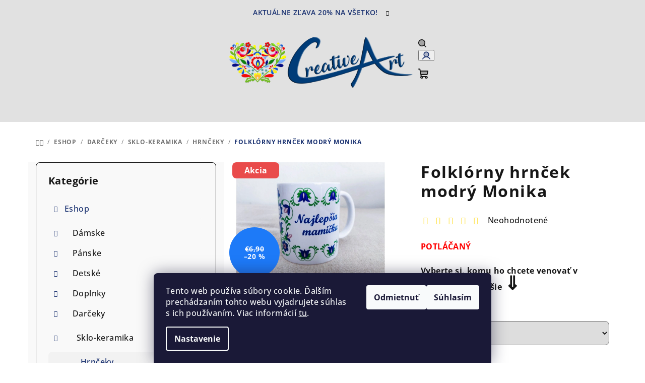

--- FILE ---
content_type: text/html; charset=utf-8
request_url: https://www.creative-art.sk/folklorny-hrncek-modry-monika/
body_size: 33669
content:
<!doctype html><html lang="sk" dir="ltr" class="header-background-light external-fonts-loaded"><head><meta charset="utf-8" /><meta name="viewport" content="width=device-width,initial-scale=1" /><title>Folklórny hrnček modrý Monika - CreativeArt</title><link rel="preconnect" href="https://cdn.myshoptet.com" /><link rel="dns-prefetch" href="https://cdn.myshoptet.com" /><link rel="preload" href="https://cdn.myshoptet.com/prj/dist/master/cms/libs/jquery/jquery-1.11.3.min.js" as="script" /><link href="https://cdn.myshoptet.com/prj/dist/master/cms/templates/frontend_templates/shared/css/font-face/open-sans.css" rel="stylesheet"><link href="https://cdn.myshoptet.com/prj/dist/master/shop/dist/font-shoptet-14.css.d90e56d0dd782c13aabd.css" rel="stylesheet"><script>
dataLayer = [];
dataLayer.push({'shoptet' : {
    "pageId": 808,
    "pageType": "productDetail",
    "currency": "EUR",
    "currencyInfo": {
        "decimalSeparator": ",",
        "exchangeRate": 1,
        "priceDecimalPlaces": 2,
        "symbol": "\u20ac",
        "symbolLeft": 1,
        "thousandSeparator": " "
    },
    "language": "sk",
    "projectId": 624109,
    "product": {
        "id": 3058,
        "guid": "8da9255e-be96-11ee-aa15-1a10d3e19cf7",
        "hasVariants": true,
        "codes": [
            {
                "code": "3058\/VLA"
            },
            {
                "code": "3058\/NAJ"
            },
            {
                "code": "3058\/NAJ2"
            },
            {
                "code": "3058\/NAJ3"
            },
            {
                "code": "3058\/NAJ4"
            },
            {
                "code": "3058\/NAJ5"
            },
            {
                "code": "3058\/NAJ6"
            },
            {
                "code": "3058\/NAJ7"
            },
            {
                "code": "3058\/NAJ8"
            },
            {
                "code": "3058\/NAJ9"
            },
            {
                "code": "3058\/NAJ10"
            },
            {
                "code": "3058\/NAJ11"
            },
            {
                "code": "3058\/NAJ12"
            },
            {
                "code": "3058\/NAJ13"
            },
            {
                "code": "3058\/NAJ14"
            },
            {
                "code": "3058\/NAJ15"
            },
            {
                "code": "3058\/NAJ16"
            },
            {
                "code": "3058\/NAJ17"
            },
            {
                "code": "3058\/NAJ18"
            },
            {
                "code": "3058\/NAJ19"
            },
            {
                "code": "3058\/NAJ20"
            },
            {
                "code": "3058\/PRA"
            },
            {
                "code": "3058\/PRA2"
            },
            {
                "code": "3058\/SVA"
            },
            {
                "code": "3058\/SVA2"
            },
            {
                "code": "3058\/HRN"
            },
            {
                "code": "3058\/MOJ"
            }
        ],
        "name": "Folkl\u00f3rny hrn\u010dek modr\u00fd Monika",
        "appendix": "",
        "weight": 0,
        "currentCategory": "Eshop | Dar\u010deky | Sklo-keramika | Hrn\u010deky",
        "currentCategoryGuid": "c02a8622-be95-11ee-85ef-1a10d3e19cf7",
        "defaultCategory": "Eshop | Dar\u010deky | Sklo-keramika | Hrn\u010deky",
        "defaultCategoryGuid": "c02a8622-be95-11ee-85ef-1a10d3e19cf7",
        "currency": "EUR",
        "priceWithVat": 5.5199999999999996
    },
    "stocks": [
        {
            "id": "ext",
            "title": "Sklad",
            "isDeliveryPoint": 0,
            "visibleOnEshop": 1
        }
    ],
    "cartInfo": {
        "id": null,
        "freeShipping": false,
        "freeShippingFrom": 80,
        "leftToFreeGift": {
            "formattedPrice": "\u20ac80",
            "priceLeft": 80
        },
        "freeGift": false,
        "leftToFreeShipping": {
            "priceLeft": 80,
            "dependOnRegion": 0,
            "formattedPrice": "\u20ac80"
        },
        "discountCoupon": [],
        "getNoBillingShippingPrice": {
            "withoutVat": 0,
            "vat": 0,
            "withVat": 0
        },
        "cartItems": [],
        "taxMode": "ORDINARY"
    },
    "cart": [],
    "customer": {
        "priceRatio": 1,
        "priceListId": 1,
        "groupId": null,
        "registered": false,
        "mainAccount": false
    }
}});
dataLayer.push({'cookie_consent' : {
    "marketing": "denied",
    "analytics": "denied"
}});
document.addEventListener('DOMContentLoaded', function() {
    shoptet.consent.onAccept(function(agreements) {
        if (agreements.length == 0) {
            return;
        }
        dataLayer.push({
            'cookie_consent' : {
                'marketing' : (agreements.includes(shoptet.config.cookiesConsentOptPersonalisation)
                    ? 'granted' : 'denied'),
                'analytics': (agreements.includes(shoptet.config.cookiesConsentOptAnalytics)
                    ? 'granted' : 'denied')
            },
            'event': 'cookie_consent'
        });
    });
});
</script>

<!-- Google Tag Manager -->
<script>(function(w,d,s,l,i){w[l]=w[l]||[];w[l].push({'gtm.start':
new Date().getTime(),event:'gtm.js'});var f=d.getElementsByTagName(s)[0],
j=d.createElement(s),dl=l!='dataLayer'?'&l='+l:'';j.async=true;j.src=
'https://www.googletagmanager.com/gtm.js?id='+i+dl;f.parentNode.insertBefore(j,f);
})(window,document,'script','dataLayer','GTM-N9NQ68MM');</script>
<!-- End Google Tag Manager -->

<meta property="og:type" content="website"><meta property="og:site_name" content="creative-art.sk"><meta property="og:url" content="https://www.creative-art.sk/folklorny-hrncek-modry-monika/"><meta property="og:title" content="Folklórny hrnček modrý Monika - CreativeArt"><meta name="author" content="CreativeArt"><meta name="web_author" content="Shoptet.sk"><meta name="dcterms.rightsHolder" content="www.creative-art.sk"><meta name="robots" content="index,follow"><meta property="og:image" content="https://cdn.myshoptet.com/usr/www.creative-art.sk/user/shop/big/3058-6_folklorny-hrncek-modry-monika--napis-vlastny-napis-potrebne-zadat-do-poznamky-.jpg?68ecac38"><meta property="og:description" content="Folklórny hrnček modrý Monika. POTLÁČANÝ
Vyberte si, komu ho chcete venovať v možnostiach nižšie ⇓"><meta name="description" content="Folklórny hrnček modrý Monika. POTLÁČANÝ
Vyberte si, komu ho chcete venovať v možnostiach nižšie ⇓"><meta property="product:price:amount" content="5.52"><meta property="product:price:currency" content="EUR"><style>:root {--color-primary: #e1e1e1;--color-primary-h: 0;--color-primary-s: 0%;--color-primary-l: 88%;--color-primary-hover: #e1e1e1;--color-primary-hover-h: 0;--color-primary-hover-s: 0%;--color-primary-hover-l: 88%;--color-secondary: #172F6F;--color-secondary-h: 224;--color-secondary-s: 66%;--color-secondary-l: 26%;--color-secondary-hover: #0664A9;--color-secondary-hover-h: 205;--color-secondary-hover-s: 93%;--color-secondary-hover-l: 34%;--color-tertiary: #F9F9F9;--color-tertiary-h: 0;--color-tertiary-s: 0%;--color-tertiary-l: 98%;--color-tertiary-hover: #161616;--color-tertiary-hover-h: 0;--color-tertiary-hover-s: 0%;--color-tertiary-hover-l: 9%;--color-header-background: #ffffff;--template-font: "Open Sans";--template-headings-font: "Open Sans";--header-background-url: none;--cookies-notice-background: #1A1937;--cookies-notice-color: #F8FAFB;--cookies-notice-button-hover: #f5f5f5;--cookies-notice-link-hover: #27263f;--templates-update-management-preview-mode-content: "Náhľad aktualizácií šablóny je aktívny pre váš prehliadač."}</style>
    
    <link href="https://cdn.myshoptet.com/prj/dist/master/shop/dist/main-14.less.9408774177b75b58fbb0.css" rel="stylesheet" />
                <link href="https://cdn.myshoptet.com/prj/dist/master/shop/dist/mobile-header-v1-14.less.c4f3335c797d6ea362d4.css" rel="stylesheet" />
    
    <script>var shoptet = shoptet || {};</script>
    <script src="https://cdn.myshoptet.com/prj/dist/master/shop/dist/main-3g-header.js.05f199e7fd2450312de2.js"></script>
<!-- User include --><!-- api 446(100) html code header -->
<link rel="stylesheet" href="https://cdn.myshoptet.com/usr/api2.dklab.cz/user/documents/_doplnky/poznamka/624109/200/624109_200.css" type="text/css" /><style> :root { 
            --dklab-poznamka-color-main: #172F6F;  
            --dklab-poznamka-color-empty: #E1E1E1;             
            --dklab-poznamka-color-tooltip-background: #172F6F;             
            --dklab-poznamka-color-tooltip-text: #FFFFFF;             
            --dklab-poznamka-color-cart-message: #172F6F;             
            --dklab-poznamka-color-cart-message-background: #E1E1E1;             
        }
        </style>
<!-- service 446(100) html code header -->
<style>
@font-face {
    font-family: 'poznamka';
    src:  url('https://cdn.myshoptet.com/usr/api2.dklab.cz/user/documents/_doplnky/poznamka/font/note.eot?v1');
    src:  url('https://cdn.myshoptet.com/usr/api2.dklab.cz/user/documents/_doplnky/poznamka/font/note.eot?v1#iefix') format('embedded-opentype'),
    url('https://cdn.myshoptet.com/usr/api2.dklab.cz/user/documents/_doplnky/poznamka/font/note.ttf?v1') format('truetype'),
    url('https://cdn.myshoptet.com/usr/api2.dklab.cz/user/documents/_doplnky/poznamka/font/note.woff?v1') format('woff'),
    url('https://cdn.myshoptet.com/usr/api2.dklab.cz/user/documents/_doplnky/poznamka/font/note.svg?v1') format('svg');
    font-weight: normal;
    font-style: normal;
}
</style>
<!-- service 1228(847) html code header -->
<link 
rel="stylesheet" 
href="https://cdn.myshoptet.com/usr/dmartini.myshoptet.com/user/documents/upload/dmartini/shop_rating/shop_rating.min.css?140"
data-author="Dominik Martini" 
data-author-web="dmartini.cz">
<!-- project html code header -->
<style>
    .responsive-table {
        width: 100%;
        margin-left: auto;
        margin-right: auto;
        border-collapse: collapse;
    }
        .responsivka-table {
    width: 100%;
    margin-left: auto;
    margin-right: auto;
    border-collapse: collapse;
}

@media (min-width: 768px) {
    .responsivka-table {
        width: 60%;
    }
}


    .responsive-table img {
        height: auto; /* Nastavení fixní výšky obrázků */
        width: auto; /* Automatické přizpůsobení šířky obrázku */
    }

    .responsive-table td {
        /* Případné další stylování pro buňky, pokud je potřeba */
    }
        /* Nová třída pro tabulky se 80% šířkou */
    .custom-table {
        width: 80%;
        margin-left: auto;
        margin-right: auto;
        border-collapse: collapse;
    }

    /* Přidání zalomení řádku před každou tabulkou */
    table {
        margin-top: 1em;
    }
</style>

<style>
#zvetsenyObrazek {
    position: fixed; 
    top: 0; 
    left: 0; 
    width: 100%; 
    height: 100%; 
    background-color: rgba(0, 0, 0, 0.8); 
    display: flex; 
    justify-content: center; 
    align-items: center;
}

#zvetsenyObrazek img {
    max-width: 90%;
    max-height: 90%;
}
</style>
<style>
.carousel-control {
    color: #0664A9 !important;
}
</style>

<style>
  .benefitBanner {
    display: flex;
    flex-wrap: wrap;
    justify-content: center;
    margin: 20px auto;
    max-width: 1200px;
  }

  .benefitBanner__item {
    flex-basis: calc(50% - 10px);
    box-sizing: border-box;
    margin-bottom: 20px;
  }

  @media screen and (min-width: 768px) {
    .benefitBanner__item {
      flex-basis: calc(25% - 10px);
      margin-left: 5px;
      margin-right: 5px;
    }
  }

  @media screen and (max-width: 767px) {
    .benefitBanner .benefitBanner__item, .benefitBanner .benefitBanner__link {
      flex-basis: calc(50% - 7.5px);
      box-sizing: border-box;
      flex-direction: column;
      align-items: center;
      justify-content: center;
      margin-bottom: 20px;
    }
    .benefitBanner__picture {
    flex: 0 0 40px;
    max-width: 40px;
     }
    .benefitBanner__item:nth-child(2n) {
      margin-left: 15px;
    }

    .benefitBanner__icon {
      display: block;
      width: 100%;
    }

    .benefitBanner__content {
      word-break: break-word;
      padding-right: 10px;
      overflow: hidden;
      display: block;
      width: 100%;
      text-align: center;
    }
  }
</style>
<style>
.stars .star.is-active:hover, .stars .star.star-half:before, .stars .star.star-on:before {
    color: #FFD700;
}

</style>
<!-- /User include --><link rel="shortcut icon" href="/favicon.ico" type="image/x-icon" /><link rel="canonical" href="https://www.creative-art.sk/folklorny-hrncek-modry-monika/" />    <!-- Global site tag (gtag.js) - Google Analytics -->
    <script async src="https://www.googletagmanager.com/gtag/js?id=G-6WLQG51L4Z"></script>
    <script>
        
        window.dataLayer = window.dataLayer || [];
        function gtag(){dataLayer.push(arguments);}
        

                    console.debug('default consent data');

            gtag('consent', 'default', {"ad_storage":"denied","analytics_storage":"denied","ad_user_data":"denied","ad_personalization":"denied","wait_for_update":500});
            dataLayer.push({
                'event': 'default_consent'
            });
        
        gtag('js', new Date());

        
                gtag('config', 'G-6WLQG51L4Z', {"groups":"GA4","send_page_view":false,"content_group":"productDetail","currency":"EUR","page_language":"sk"});
        
                gtag('config', 'AW-16494592651', {"allow_enhanced_conversions":true});
        
        
        
        
        
                    gtag('event', 'page_view', {"send_to":"GA4","page_language":"sk","content_group":"productDetail","currency":"EUR"});
        
                gtag('set', 'currency', 'EUR');

        gtag('event', 'view_item', {
            "send_to": "UA",
            "items": [
                {
                    "id": "3058\/VLA",
                    "name": "Folkl\u00f3rny hrn\u010dek modr\u00fd Monika",
                    "category": "Eshop \/ Dar\u010deky \/ Sklo-keramika \/ Hrn\u010deky",
                                                            "variant": "N\u00e1pis: vlastn\u00fd n\u00e1pis - potrebn\u00e9 zada\u0165 do pozn\u00e1mky",
                                        "price": 5.52
                }
            ]
        });
        
        
        
        
        
                    gtag('event', 'view_item', {"send_to":"GA4","page_language":"sk","content_group":"productDetail","value":5.5199999999999996,"currency":"EUR","items":[{"item_id":"3058\/VLA","item_name":"Folkl\u00f3rny hrn\u010dek modr\u00fd Monika","item_category":"Eshop","item_category2":"Dar\u010deky","item_category3":"Sklo-keramika","item_category4":"Hrn\u010deky","item_variant":"3058\/VLA~N\u00e1pis: vlastn\u00fd n\u00e1pis - potrebn\u00e9 zada\u0165 do pozn\u00e1mky","price":5.5199999999999996,"quantity":1,"index":0}]});
        
        
        
        
        
        
        
        document.addEventListener('DOMContentLoaded', function() {
            if (typeof shoptet.tracking !== 'undefined') {
                for (var id in shoptet.tracking.bannersList) {
                    gtag('event', 'view_promotion', {
                        "send_to": "UA",
                        "promotions": [
                            {
                                "id": shoptet.tracking.bannersList[id].id,
                                "name": shoptet.tracking.bannersList[id].name,
                                "position": shoptet.tracking.bannersList[id].position
                            }
                        ]
                    });
                }
            }

            shoptet.consent.onAccept(function(agreements) {
                if (agreements.length !== 0) {
                    console.debug('gtag consent accept');
                    var gtagConsentPayload =  {
                        'ad_storage': agreements.includes(shoptet.config.cookiesConsentOptPersonalisation)
                            ? 'granted' : 'denied',
                        'analytics_storage': agreements.includes(shoptet.config.cookiesConsentOptAnalytics)
                            ? 'granted' : 'denied',
                                                                                                'ad_user_data': agreements.includes(shoptet.config.cookiesConsentOptPersonalisation)
                            ? 'granted' : 'denied',
                        'ad_personalization': agreements.includes(shoptet.config.cookiesConsentOptPersonalisation)
                            ? 'granted' : 'denied',
                        };
                    console.debug('update consent data', gtagConsentPayload);
                    gtag('consent', 'update', gtagConsentPayload);
                    dataLayer.push(
                        { 'event': 'update_consent' }
                    );
                }
            });
        });
    </script>
<script>
    (function(t, r, a, c, k, i, n, g) { t['ROIDataObject'] = k;
    t[k]=t[k]||function(){ (t[k].q=t[k].q||[]).push(arguments) },t[k].c=i;n=r.createElement(a),
    g=r.getElementsByTagName(a)[0];n.async=1;n.src=c;g.parentNode.insertBefore(n,g)
    })(window, document, 'script', '//www.heureka.sk/ocm/sdk.js?source=shoptet&version=2&page=product_detail', 'heureka', 'sk');

    heureka('set_user_consent', 0);
</script>
</head><body class="desktop id-808 in-hrnceky template-14 type-product type-detail multiple-columns-body columns-mobile-2 columns-3 smart-labels-active ums_forms_redesign--off ums_a11y_category_page--on ums_discussion_rating_forms--off ums_flags_display_unification--on ums_a11y_login--on mobile-header-version-1"><noscript>
    <style>
        #header {
            padding-top: 0;
            position: relative !important;
            top: 0;
        }
        .header-navigation {
            position: relative !important;
        }
        .overall-wrapper {
            margin: 0 !important;
        }
        body:not(.ready) {
            visibility: visible !important;
        }
    </style>
    <div class="no-javascript">
        <div class="no-javascript__title">Musíte zmeniť nastavenie vášho prehliadača</div>
        <div class="no-javascript__text">Pozrite sa na: <a href="https://www.google.com/support/bin/answer.py?answer=23852">Ako povoliť JavaScript vo vašom prehliadači</a>.</div>
        <div class="no-javascript__text">Ak používate software na blokovanie reklám, možno bude potrebné, aby ste povolili JavaScript z tejto stránky.</div>
        <div class="no-javascript__text">Ďakujeme.</div>
    </div>
</noscript>

        <div id="fb-root"></div>
        <script>
            window.fbAsyncInit = function() {
                FB.init({
//                    appId            : 'your-app-id',
                    autoLogAppEvents : true,
                    xfbml            : true,
                    version          : 'v19.0'
                });
            };
        </script>
        <script async defer crossorigin="anonymous" src="https://connect.facebook.net/sk_SK/sdk.js"></script>
<!-- Google Tag Manager (noscript) -->
<noscript><iframe src="https://www.googletagmanager.com/ns.html?id=GTM-N9NQ68MM"
height="0" width="0" style="display:none;visibility:hidden"></iframe></noscript>
<!-- End Google Tag Manager (noscript) -->

    <div class="siteCookies siteCookies--bottom siteCookies--dark js-siteCookies" role="dialog" data-testid="cookiesPopup" data-nosnippet>
        <div class="siteCookies__form">
            <div class="siteCookies__content">
                <div class="siteCookies__text">
                    Tento web používa súbory cookie. Ďalším prechádzaním tohto webu vyjadrujete súhlas s ich používaním. Viac informácií <a href="/podmienky-ochrany-osobnych-udajov/" target="\" _blank="" rel="\" noreferrer="">tu</a>.
                </div>
                <p class="siteCookies__links">
                    <button class="siteCookies__link js-cookies-settings" aria-label="Nastavenia cookies" data-testid="cookiesSettings">Nastavenie</button>
                </p>
            </div>
            <div class="siteCookies__buttonWrap">
                                    <button class="siteCookies__button js-cookiesConsentSubmit" value="reject" aria-label="Odmietnuť cookies" data-testid="buttonCookiesReject">Odmietnuť</button>
                                <button class="siteCookies__button js-cookiesConsentSubmit" value="all" aria-label="Prijať cookies" data-testid="buttonCookiesAccept">Súhlasím</button>
            </div>
        </div>
        <script>
            document.addEventListener("DOMContentLoaded", () => {
                const siteCookies = document.querySelector('.js-siteCookies');
                document.addEventListener("scroll", shoptet.common.throttle(() => {
                    const st = document.documentElement.scrollTop;
                    if (st > 1) {
                        siteCookies.classList.add('siteCookies--scrolled');
                    } else {
                        siteCookies.classList.remove('siteCookies--scrolled');
                    }
                }, 100));
            });
        </script>
    </div>
<a href="#content" class="skip-link sr-only">Prejsť na obsah</a><div class="overall-wrapper"><div class="site-msg information"><div class="container"><div class="text">Aktuálne zľava 20% na všetko!</div><div class="close js-close-information-msg"></div></div></div><header id="header">
        <div class="header-top">
            <div class="container navigation-wrapper header-top-wrapper">
                <div class="navigation-tools">
                                    </div>
                <div class="site-name"><a href="/" data-testid="linkWebsiteLogo"><img src="https://cdn.myshoptet.com/usr/www.creative-art.sk/user/logos/uvod_final.png" alt="CreativeArt" fetchpriority="low" /></a></div>                <div class="navigation-buttons">
                    <a href="#" class="toggle-window" data-target="search" data-testid="linkSearchIcon"><i class="icon-search"></i><span class="sr-only">Hľadať</span></a>
                                                                                                                                            <button class="top-nav-button top-nav-button-login toggle-window" type="button" data-target="login" aria-haspopup="dialog" aria-expanded="false" aria-controls="login" data-testid="signin">
                                        <i class="icon-login"></i><span class="sr-only">Prihlásenie</span>
                                    </button>
                                                                                                                                
    <a href="/kosik/" class="btn btn-icon toggle-window cart-count" data-target="cart" data-testid="headerCart" rel="nofollow" aria-haspopup="dialog" aria-expanded="false" aria-controls="cart-widget">
        <span class="icon-cart"></span>
                <span class="sr-only">Nákupný košík</span>
        
    
            </a>
                    <a href="#" class="toggle-window" data-target="navigation" data-testid="hamburgerMenu"></a>
                </div>
                <div class="user-action">
                                            <div class="user-action-in">
            <div id="login" class="user-action-login popup-widget login-widget" role="dialog" aria-labelledby="loginHeading">
        <div class="popup-widget-inner">
                            <h2 id="loginHeading">Prihlásenie k vášmu účtu</h2><div id="customerLogin"><form action="/action/Customer/Login/" method="post" id="formLoginIncluded" class="csrf-enabled formLogin" data-testid="formLogin"><input type="hidden" name="referer" value="" /><div class="form-group"><div class="input-wrapper email js-validated-element-wrapper no-label"><input type="email" name="email" class="form-control" autofocus placeholder="E-mailová adresa (napr. jan@novak.sk)" data-testid="inputEmail" autocomplete="email" required /></div></div><div class="form-group"><div class="input-wrapper password js-validated-element-wrapper no-label"><input type="password" name="password" class="form-control" placeholder="Heslo" data-testid="inputPassword" autocomplete="current-password" required /><span class="no-display">Nemôžete vyplniť toto pole</span><input type="text" name="surname" value="" class="no-display" /></div></div><div class="form-group"><div class="login-wrapper"><button type="submit" class="btn btn-secondary btn-text btn-login" data-testid="buttonSubmit">Prihlásiť sa</button><div class="password-helper"><a href="/registracia/" data-testid="signup" rel="nofollow">Nová registrácia</a><a href="/klient/zabudnute-heslo/" rel="nofollow">Zabudnuté heslo</a></div></div></div></form>
</div>                    </div>
    </div>

        <div id="cart-widget" class="user-action-cart popup-widget cart-widget loader-wrapper" data-testid="popupCartWidget" role="dialog" aria-hidden="true">
        <div class="popup-widget-inner cart-widget-inner place-cart-here">
            <div class="loader-overlay">
                <div class="loader"></div>
            </div>
        </div>
    </div>

        <div class="user-action-search popup-widget search-widget search stay-open" itemscope itemtype="https://schema.org/WebSite" data-testid="searchWidget">
        <span href="#" class="search-widget-close toggle-window" data-target="search" data-testid="linkSearchIcon"></span>
        <meta itemprop="headline" content="Hrnčeky"/><meta itemprop="url" content="https://www.creative-art.sk"/><meta itemprop="text" content="Folklórny hrnček modrý Monika. POTLÁČANÝ Vyberte si, komu ho chcete venovať v možnostiach nižšie ⇓"/>        <form action="/action/ProductSearch/prepareString/" method="post"
    id="formSearchForm" class="search-form compact-form js-search-main"
    itemprop="potentialAction" itemscope itemtype="https://schema.org/SearchAction" data-testid="searchForm">
    <fieldset>
        <meta itemprop="target"
            content="https://www.creative-art.sk/vyhladavanie/?string={string}"/>
        <input type="hidden" name="language" value="sk"/>
        
    <span class="search-form-input-group">
        
    <span class="search-input-icon" aria-hidden="true"></span>

<input
    type="search"
    name="string"
        class="query-input form-control search-input js-search-input"
    placeholder="Napíšte, čo hľadáte"
    autocomplete="off"
    required
    itemprop="query-input"
    aria-label="Vyhľadávanie"
    data-testid="searchInput"
>
        <button type="submit" class="btn btn-default search-button" data-testid="searchBtn">Hľadať</button>
    </span>

    </fieldset>
</form>
    </div>
</div>
                                    </div>
            </div>
        </div>
        <div class="header-bottom">
            <div class="navigation-wrapper header-bottom-wrapper">
                <nav id="navigation" aria-label="Hlavné menu" data-collapsible="true"><div class="navigation-in menu"><ul class="menu-level-1" role="menubar" data-testid="headerMenuItems"><li class="menu-item-742 ext" role="none"><a href="/eshop/" data-testid="headerMenuItem" role="menuitem" aria-haspopup="true" aria-expanded="false"><b>Eshop</b><span class="submenu-arrow"></span></a><ul class="menu-level-2" aria-label="Eshop" tabindex="-1" role="menu"><li class="menu-item-811 has-third-level" role="none"><a href="/damske/" class="menu-image" data-testid="headerMenuItem" tabindex="-1" aria-hidden="true"><img src="data:image/svg+xml,%3Csvg%20width%3D%22140%22%20height%3D%22100%22%20xmlns%3D%22http%3A%2F%2Fwww.w3.org%2F2000%2Fsvg%22%3E%3C%2Fsvg%3E" alt="" aria-hidden="true" width="140" height="100"  data-src="https://cdn.myshoptet.com/usr/www.creative-art.sk/user/categories/thumb/d__mske.png" fetchpriority="low" /></a><div><a href="/damske/" data-testid="headerMenuItem" role="menuitem"><span>Dámske</span></a>
                                                    <ul class="menu-level-3" role="menu">
                                                                    <li class="menu-item-859" role="none">
                                        <a href="/tricka-2/" data-testid="headerMenuItem" role="menuitem">
                                            Tričká</a>                                    </li>
                                                                    <li class="menu-item-1009" role="none">
                                        <a href="/saty/" data-testid="headerMenuItem" role="menuitem">
                                            Šaty</a>                                    </li>
                                                                    <li class="menu-item-1018" role="none">
                                        <a href="/bluzky/" data-testid="headerMenuItem" role="menuitem">
                                            Blúzky</a>                                    </li>
                                                                    <li class="menu-item-907" role="none">
                                        <a href="/mikiny-2/" data-testid="headerMenuItem" role="menuitem">
                                            Mikiny</a>                                    </li>
                                                                    <li class="menu-item-967" role="none">
                                        <a href="/bundy/" data-testid="headerMenuItem" role="menuitem">
                                            Bundy</a>                                    </li>
                                                                    <li class="menu-item-1040" role="none">
                                        <a href="/fleecove-bundy-a-mikiny/" data-testid="headerMenuItem" role="menuitem">
                                            Fleecové bundy a mikiny</a>                                    </li>
                                                                    <li class="menu-item-880" role="none">
                                        <a href="/sukne/" data-testid="headerMenuItem" role="menuitem">
                                            Sukne</a>                                    </li>
                                                                    <li class="menu-item-1024" role="none">
                                        <a href="/leginy/" data-testid="headerMenuItem" role="menuitem">
                                            Legíny</a>                                    </li>
                                                                    <li class="menu-item-928" role="none">
                                        <a href="/damske-opasky/" data-testid="headerMenuItem" role="menuitem">
                                            Dámské opasky</a>                                    </li>
                                                                    <li class="menu-item-958" role="none">
                                        <a href="/kabelky-a-kapsy/" data-testid="headerMenuItem" role="menuitem">
                                            Kabelky a kapsy</a>                                    </li>
                                                                    <li class="menu-item-814" role="none">
                                        <a href="/bizuteria-a-zrkadielka/" data-testid="headerMenuItem" role="menuitem">
                                            Bižutéria a zrkadielka</a>                                    </li>
                                                            </ul>
                        </div></li><li class="menu-item-847 has-third-level" role="none"><a href="/panske/" class="menu-image" data-testid="headerMenuItem" tabindex="-1" aria-hidden="true"><img src="data:image/svg+xml,%3Csvg%20width%3D%22140%22%20height%3D%22100%22%20xmlns%3D%22http%3A%2F%2Fwww.w3.org%2F2000%2Fsvg%22%3E%3C%2Fsvg%3E" alt="" aria-hidden="true" width="140" height="100"  data-src="https://cdn.myshoptet.com/usr/www.creative-art.sk/user/categories/thumb/p__nske.png" fetchpriority="low" /></a><div><a href="/panske/" data-testid="headerMenuItem" role="menuitem"><span>Pánske</span></a>
                                                    <ul class="menu-level-3" role="menu">
                                                                    <li class="menu-item-850" role="none">
                                        <a href="/tricka-a-polokosele/" data-testid="headerMenuItem" role="menuitem">
                                            Tričká a polokošele</a>                                    </li>
                                                                    <li class="menu-item-979" role="none">
                                        <a href="/kosele/" data-testid="headerMenuItem" role="menuitem">
                                            Košele</a>                                    </li>
                                                                    <li class="menu-item-904" role="none">
                                        <a href="/mikiny/" data-testid="headerMenuItem" role="menuitem">
                                            Mikiny</a>                                    </li>
                                                                    <li class="menu-item-970" role="none">
                                        <a href="/bundy-2/" data-testid="headerMenuItem" role="menuitem">
                                            Bundy</a>                                    </li>
                                                                    <li class="menu-item-1043" role="none">
                                        <a href="/fleecove-bundy-a-mikiny-2/" data-testid="headerMenuItem" role="menuitem">
                                            Fleecové bundy a mikiny</a>                                    </li>
                                                                    <li class="menu-item-883" role="none">
                                        <a href="/motyliky-a-traky/" data-testid="headerMenuItem" role="menuitem">
                                            Motýliky a traky</a>                                    </li>
                                                                    <li class="menu-item-1046" role="none">
                                        <a href="/kravaty/" data-testid="headerMenuItem" role="menuitem">
                                            Kravaty</a>                                    </li>
                                                            </ul>
                        </div></li><li class="menu-item-940 has-third-level" role="none"><a href="/detske/" class="menu-image" data-testid="headerMenuItem" tabindex="-1" aria-hidden="true"><img src="data:image/svg+xml,%3Csvg%20width%3D%22140%22%20height%3D%22100%22%20xmlns%3D%22http%3A%2F%2Fwww.w3.org%2F2000%2Fsvg%22%3E%3C%2Fsvg%3E" alt="" aria-hidden="true" width="140" height="100"  data-src="https://cdn.myshoptet.com/usr/www.creative-art.sk/user/categories/thumb/detsk__.png" fetchpriority="low" /></a><div><a href="/detske/" data-testid="headerMenuItem" role="menuitem"><span>Detské</span></a>
                                                    <ul class="menu-level-3" role="menu">
                                                                    <li class="menu-item-1003" role="none">
                                        <a href="/krstove-kosielky/" data-testid="headerMenuItem" role="menuitem">
                                            Krstové košieľky</a>                                    </li>
                                                                    <li class="menu-item-1000" role="none">
                                        <a href="/detske-body/" data-testid="headerMenuItem" role="menuitem">
                                            Detské body</a>                                    </li>
                                                                    <li class="menu-item-949" role="none">
                                        <a href="/tricka-3/" data-testid="headerMenuItem" role="menuitem">
                                            Tričká</a>                                    </li>
                                                                    <li class="menu-item-955" role="none">
                                        <a href="/mikiny-3/" data-testid="headerMenuItem" role="menuitem">
                                            Mikiny</a>                                    </li>
                                                                    <li class="menu-item-943" role="none">
                                        <a href="/suknicky-a-saty/" data-testid="headerMenuItem" role="menuitem">
                                            Sukničky a šaty</a>                                    </li>
                                                                    <li class="menu-item-1012" role="none">
                                        <a href="/nohavice/" data-testid="headerMenuItem" role="menuitem">
                                            Nohavice</a>                                    </li>
                                                            </ul>
                        </div></li><li class="menu-item-820 has-third-level" role="none"><a href="/doplnky/" class="menu-image" data-testid="headerMenuItem" tabindex="-1" aria-hidden="true"><img src="data:image/svg+xml,%3Csvg%20width%3D%22140%22%20height%3D%22100%22%20xmlns%3D%22http%3A%2F%2Fwww.w3.org%2F2000%2Fsvg%22%3E%3C%2Fsvg%3E" alt="" aria-hidden="true" width="140" height="100"  data-src="https://cdn.myshoptet.com/usr/www.creative-art.sk/user/categories/thumb/doplnky.png" fetchpriority="low" /></a><div><a href="/doplnky/" data-testid="headerMenuItem" role="menuitem"><span>Doplnky</span></a>
                                                    <ul class="menu-level-3" role="menu">
                                                                    <li class="menu-item-982" role="none">
                                        <a href="/ciapky--celenky/" data-testid="headerMenuItem" role="menuitem">
                                            Čiapky, čelenky</a>                                    </li>
                                                                    <li class="menu-item-832" role="none">
                                        <a href="/nakrcniky/" data-testid="headerMenuItem" role="menuitem">
                                            Nákrčníky</a>                                    </li>
                                                                    <li class="menu-item-934" role="none">
                                        <a href="/multifunkcne-satky/" data-testid="headerMenuItem" role="menuitem">
                                            Multifunkčné šátky</a>                                    </li>
                                                                    <li class="menu-item-886" role="none">
                                        <a href="/motyliky-a-traky-2/" data-testid="headerMenuItem" role="menuitem">
                                            Motýliky a traky</a>                                    </li>
                                                                    <li class="menu-item-1049" role="none">
                                        <a href="/kravaty-2/" data-testid="headerMenuItem" role="menuitem">
                                            Kravaty</a>                                    </li>
                                                                    <li class="menu-item-931" role="none">
                                        <a href="/damske-opasky-2/" data-testid="headerMenuItem" role="menuitem">
                                            Dámské opasky</a>                                    </li>
                                                                    <li class="menu-item-961" role="none">
                                        <a href="/kabelky-a-kapsy-2/" data-testid="headerMenuItem" role="menuitem">
                                            Kabelky a kapsy</a>                                    </li>
                                                                    <li class="menu-item-889" role="none">
                                        <a href="/tasky-a-batohy/" data-testid="headerMenuItem" role="menuitem">
                                            Tašky a batohy</a>                                    </li>
                                                                    <li class="menu-item-823" role="none">
                                        <a href="/bizuteria-a-zrkadielka-2/" data-testid="headerMenuItem" role="menuitem">
                                            Bižutéria a zrkadielka</a>                                    </li>
                                                                    <li class="menu-item-1015" role="none">
                                        <a href="/ponozky/" data-testid="headerMenuItem" role="menuitem">
                                            Ponožky</a>                                    </li>
                                                                    <li class="menu-item-988" role="none">
                                        <a href="/dazdniky/" data-testid="headerMenuItem" role="menuitem">
                                            Dáždniky</a>                                    </li>
                                                            </ul>
                        </div></li><li class="menu-item-799 has-third-level" role="none"><a href="/darceky/" class="menu-image" data-testid="headerMenuItem" tabindex="-1" aria-hidden="true"><img src="data:image/svg+xml,%3Csvg%20width%3D%22140%22%20height%3D%22100%22%20xmlns%3D%22http%3A%2F%2Fwww.w3.org%2F2000%2Fsvg%22%3E%3C%2Fsvg%3E" alt="" aria-hidden="true" width="140" height="100"  data-src="https://cdn.myshoptet.com/usr/www.creative-art.sk/user/categories/thumb/dar__eky.png" fetchpriority="low" /></a><div><a href="/darceky/" data-testid="headerMenuItem" role="menuitem"><span>Darčeky</span></a>
                                                    <ul class="menu-level-3" role="menu">
                                                                    <li class="menu-item-805" role="none">
                                        <a href="/sklo-keramika/" data-testid="headerMenuItem" role="menuitem">
                                            Sklo-keramika</a>                                    </li>
                                                                    <li class="menu-item-913" role="none">
                                        <a href="/zastery/" data-testid="headerMenuItem" role="menuitem">
                                            Zástery</a>                                    </li>
                                                                    <li class="menu-item-976" role="none">
                                        <a href="/vrecka-na-pecivo-a-bylinky/" data-testid="headerMenuItem" role="menuitem">
                                            Vrecká na pečivo a bylinky</a>                                    </li>
                                                                    <li class="menu-item-829" role="none">
                                        <a href="/klucenky/" data-testid="headerMenuItem" role="menuitem">
                                            Kľúčenky</a>                                    </li>
                                                                    <li class="menu-item-802" role="none">
                                        <a href="/magnetky/" data-testid="headerMenuItem" role="menuitem">
                                            Magnetky</a>                                    </li>
                                                                    <li class="menu-item-877" role="none">
                                        <a href="/vankuse/" data-testid="headerMenuItem" role="menuitem">
                                            Vankúše</a>                                    </li>
                                                                    <li class="menu-item-835" role="none">
                                        <a href="/uteraky/" data-testid="headerMenuItem" role="menuitem">
                                            Uteráky</a>                                    </li>
                                                                    <li class="menu-item-868" role="none">
                                        <a href="/svadobne-podbradniky/" data-testid="headerMenuItem" role="menuitem">
                                            Svadobné podbradníky</a>                                    </li>
                                                                    <li class="menu-item-910" role="none">
                                        <a href="/prestieranie/" data-testid="headerMenuItem" role="menuitem">
                                            Prestieranie</a>                                    </li>
                                                                    <li class="menu-item-1033" role="none">
                                        <a href="/darcekovy-poukaz/" data-testid="headerMenuItem" role="menuitem">
                                            Darčekové poukazy</a>                                    </li>
                                                            </ul>
                        </div></li><li class="menu-item-871 has-third-level" role="none"><a href="/tematicke/" class="menu-image" data-testid="headerMenuItem" tabindex="-1" aria-hidden="true"><img src="data:image/svg+xml,%3Csvg%20width%3D%22140%22%20height%3D%22100%22%20xmlns%3D%22http%3A%2F%2Fwww.w3.org%2F2000%2Fsvg%22%3E%3C%2Fsvg%3E" alt="" aria-hidden="true" width="140" height="100"  data-src="https://cdn.myshoptet.com/usr/www.creative-art.sk/user/categories/thumb/tematick__.png" fetchpriority="low" /></a><div><a href="/tematicke/" data-testid="headerMenuItem" role="menuitem"><span>Tématické</span></a>
                                                    <ul class="menu-level-3" role="menu">
                                                                    <li class="menu-item-895" role="none">
                                        <a href="/vysoke-tatry-a-slovensko/" data-testid="headerMenuItem" role="menuitem">
                                            Vysoké Tatry a Slovensko</a>                                    </li>
                                                                    <li class="menu-item-874" role="none">
                                        <a href="/svadba/" data-testid="headerMenuItem" role="menuitem">
                                            Svadba</a>                                    </li>
                                                                    <li class="menu-item-1006" role="none">
                                        <a href="/krst/" data-testid="headerMenuItem" role="menuitem">
                                            Krst</a>                                    </li>
                                                                    <li class="menu-item-991" role="none">
                                        <a href="/velka-noc/" data-testid="headerMenuItem" role="menuitem">
                                            Veľká noc</a>                                    </li>
                                                                    <li class="menu-item-916" role="none">
                                        <a href="/valentin/" data-testid="headerMenuItem" role="menuitem">
                                            Valentín</a>                                    </li>
                                                                    <li class="menu-item-901" role="none">
                                        <a href="/startovne-cisla/" data-testid="headerMenuItem" role="menuitem">
                                            Štartovné čísla</a>                                    </li>
                                                                    <li class="menu-item-1034" role="none">
                                        <a href="/vianoce-a-mikulas/" data-testid="headerMenuItem" role="menuitem">
                                            Vianoce a Mikuláš</a>                                    </li>
                                                            </ul>
                        </div></li><li class="menu-item-1052" role="none"><a href="/vypredaj/" class="menu-image" data-testid="headerMenuItem" tabindex="-1" aria-hidden="true"><img src="data:image/svg+xml,%3Csvg%20width%3D%22140%22%20height%3D%22100%22%20xmlns%3D%22http%3A%2F%2Fwww.w3.org%2F2000%2Fsvg%22%3E%3C%2Fsvg%3E" alt="" aria-hidden="true" width="140" height="100"  data-src="https://cdn.myshoptet.com/usr/www.creative-art.sk/user/categories/thumb/vypredaj.jpg" fetchpriority="low" /></a><div><a href="/vypredaj/" data-testid="headerMenuItem" role="menuitem"><span>Výpredaj</span></a>
                        </div></li></ul></li>
<li class="menu-item-706" role="none"><a href="/strojove-vysivanie/" data-testid="headerMenuItem" role="menuitem" aria-expanded="false"><b>Strojové vyšívanie</b></a></li>
<li class="menu-item-709" role="none"><a href="/velkoobchod/" data-testid="headerMenuItem" role="menuitem" aria-expanded="false"><b>Veľkoobchod</b></a></li>
<li class="menu-item-29" role="none"><a href="/kontakty/" data-testid="headerMenuItem" role="menuitem" aria-expanded="false"><b>Kontakty</b></a></li>
<li class="menu-item-1030" role="none"><a href="/vernostna-zlava/" data-testid="headerMenuItem" role="menuitem" aria-expanded="false"><b>Vernostná zľava</b></a></li>
</ul>
    <ul class="navigationActions" role="menu">
                            <li role="none">
                                    <a href="/login/?backTo=%2Ffolklorny-hrncek-modry-monika%2F" rel="nofollow" data-testid="signin" role="menuitem"><span>Prihlásenie</span></a>
                            </li>
                        </ul>
</div><span class="navigation-close"></span></nav><div class="menu-helper" data-testid="hamburgerMenu"><span>Viac</span></div>
            </div>
        </div>
    </header><!-- / header -->

    

<div id="content-wrapper" class="container content-wrapper">
    
                                <div class="breadcrumbs navigation-home-icon-wrapper" itemscope itemtype="https://schema.org/BreadcrumbList">
                                                                            <span id="navigation-first" data-basetitle="CreativeArt" itemprop="itemListElement" itemscope itemtype="https://schema.org/ListItem">
                <a href="/" itemprop="item" class="navigation-home-icon"><span class="sr-only" itemprop="name">Domov</span></a>
                <span class="navigation-bullet">/</span>
                <meta itemprop="position" content="1" />
            </span>
                                <span id="navigation-1" itemprop="itemListElement" itemscope itemtype="https://schema.org/ListItem">
                <a href="/eshop/" itemprop="item" data-testid="breadcrumbsSecondLevel"><span itemprop="name">Eshop</span></a>
                <span class="navigation-bullet">/</span>
                <meta itemprop="position" content="2" />
            </span>
                                <span id="navigation-2" itemprop="itemListElement" itemscope itemtype="https://schema.org/ListItem">
                <a href="/darceky/" itemprop="item" data-testid="breadcrumbsSecondLevel"><span itemprop="name">Darčeky</span></a>
                <span class="navigation-bullet">/</span>
                <meta itemprop="position" content="3" />
            </span>
                                <span id="navigation-3" itemprop="itemListElement" itemscope itemtype="https://schema.org/ListItem">
                <a href="/sklo-keramika/" itemprop="item" data-testid="breadcrumbsSecondLevel"><span itemprop="name">Sklo-keramika</span></a>
                <span class="navigation-bullet">/</span>
                <meta itemprop="position" content="4" />
            </span>
                                <span id="navigation-4" itemprop="itemListElement" itemscope itemtype="https://schema.org/ListItem">
                <a href="/hrnceky/" itemprop="item" data-testid="breadcrumbsSecondLevel"><span itemprop="name">Hrnčeky</span></a>
                <span class="navigation-bullet">/</span>
                <meta itemprop="position" content="5" />
            </span>
                                            <span id="navigation-5" itemprop="itemListElement" itemscope itemtype="https://schema.org/ListItem" data-testid="breadcrumbsLastLevel">
                <meta itemprop="item" content="https://www.creative-art.sk/folklorny-hrncek-modry-monika/" />
                <meta itemprop="position" content="6" />
                <span itemprop="name" data-title="Folklórny hrnček modrý Monika">Folklórny hrnček modrý Monika <span class="appendix"></span></span>
            </span>
            </div>
            
    <div class="content-wrapper-in">
                                                <aside class="sidebar sidebar-left"  data-testid="sidebarMenu">
                                                                                                <div class="sidebar-inner">
                                                                                                        <div class="box box-bg-variant box-categories">    <div class="skip-link__wrapper">
        <span id="categories-start" class="skip-link__target js-skip-link__target sr-only" tabindex="-1">&nbsp;</span>
        <a href="#categories-end" class="skip-link skip-link--start sr-only js-skip-link--start">Preskočiť kategórie</a>
    </div>

<h4>Kategórie</h4>


<div id="categories"><div class="categories cat-01 expandable active expanded" id="cat-742"><div class="topic child-active"><a href="/eshop/">Eshop<span class="cat-trigger">&nbsp;</span></a></div>

                    <ul class=" active expanded">
                                        <li class="
                                 expandable                                 external">
                <a href="/damske/">
                    Dámske
                    <span class="cat-trigger">&nbsp;</span>                </a>
                                                            

    
                                                </li>
                                <li class="
                                 expandable                                 external">
                <a href="/panske/">
                    Pánske
                    <span class="cat-trigger">&nbsp;</span>                </a>
                                                            

    
                                                </li>
                                <li class="
                                 expandable                                 external">
                <a href="/detske/">
                    Detské
                    <span class="cat-trigger">&nbsp;</span>                </a>
                                                            

    
                                                </li>
                                <li class="
                                 expandable                                 external">
                <a href="/doplnky/">
                    Doplnky
                    <span class="cat-trigger">&nbsp;</span>                </a>
                                                            

    
                                                </li>
                                <li class="
                                 expandable                 expanded                ">
                <a href="/darceky/">
                    Darčeky
                    <span class="cat-trigger">&nbsp;</span>                </a>
                                                            

                    <ul class=" active expanded">
                                        <li class="
                                 expandable                 expanded                ">
                <a href="/sklo-keramika/">
                    Sklo-keramika
                    <span class="cat-trigger">&nbsp;</span>                </a>
                                                            

                    <ul class=" active expanded">
                                        <li class="
                active                                                 ">
                <a href="/hrnceky/">
                    Hrnčeky
                                    </a>
                                                                </li>
                                <li >
                <a href="/pohariky/">
                    Poháriky
                                    </a>
                                                                </li>
                                <li >
                <a href="/krigle/">
                    Krígle
                                    </a>
                                                                </li>
                                <li >
                <a href="/salky/">
                    Šálky
                                    </a>
                                                                </li>
                </ul>
    
                                                </li>
                                <li >
                <a href="/zastery/">
                    Zástery
                                    </a>
                                                                </li>
                                <li >
                <a href="/vrecka-na-pecivo-a-bylinky/">
                    Vrecká na pečivo a bylinky
                                    </a>
                                                                </li>
                                <li >
                <a href="/klucenky/">
                    Kľúčenky
                                    </a>
                                                                </li>
                                <li >
                <a href="/magnetky/">
                    Magnetky
                                    </a>
                                                                </li>
                                <li >
                <a href="/vankuse/">
                    Vankúše
                                    </a>
                                                                </li>
                                <li >
                <a href="/uteraky/">
                    Uteráky
                                    </a>
                                                                </li>
                                <li >
                <a href="/svadobne-podbradniky/">
                    Svadobné podbradníky
                                    </a>
                                                                </li>
                                <li >
                <a href="/prestieranie/">
                    Prestieranie
                                    </a>
                                                                </li>
                                <li >
                <a href="/darcekovy-poukaz/">
                    Darčekové poukazy
                                    </a>
                                                                </li>
                </ul>
    
                                                </li>
                                <li class="
                                 expandable                                 external">
                <a href="/tematicke/">
                    Tématické
                    <span class="cat-trigger">&nbsp;</span>                </a>
                                                            

    
                                                </li>
                                <li >
                <a href="/vypredaj/">
                    Výpredaj
                                    </a>
                                                                </li>
                </ul>
    </div></div>

    <div class="skip-link__wrapper">
        <a href="#categories-start" class="skip-link skip-link--end sr-only js-skip-link--end" tabindex="-1" hidden>Preskočiť kategórie</a>
        <span id="categories-end" class="skip-link__target js-skip-link__target sr-only" tabindex="-1">&nbsp;</span>
    </div>
</div>
                                                                                                                                                                            <div class="box box-bg-default box-sm box-onlinePayments"><h4><span>Prijímame online platby</span></h4>
<p class="text-center">
    <img src="data:image/svg+xml,%3Csvg%20width%3D%22148%22%20height%3D%2234%22%20xmlns%3D%22http%3A%2F%2Fwww.w3.org%2F2000%2Fsvg%22%3E%3C%2Fsvg%3E" alt="Logá kreditných kariet" width="148" height="34"  data-src="https://cdn.myshoptet.com/prj/dist/master/cms/img/common/payment_logos/payments.png" fetchpriority="low" />
</p>
</div>
                                                                                                            <div class="box box-bg-variant box-sm box-topProducts">        <div class="top-products-wrapper js-top10" >
        <h4><span>Top 5 produktov</span></h4>
        <ol class="top-products">
                            <li class="display-image">
                                            <a href="/folklorna-panska-kosela-biela-s-modrou-vysivkou-vzor-kristian2/" class="top-products-image">
                            <img src="data:image/svg+xml,%3Csvg%20width%3D%22100%22%20height%3D%22100%22%20xmlns%3D%22http%3A%2F%2Fwww.w3.org%2F2000%2Fsvg%22%3E%3C%2Fsvg%3E" alt="kristian modry1 20240708111509" width="100" height="100"  data-src="https://cdn.myshoptet.com/usr/www.creative-art.sk/user/shop/related/4517-3_kristian-modry1-20240708111509.jpg?68ecac38" fetchpriority="low" />
                        </a>
                                        <a href="/folklorna-panska-kosela-biela-s-modrou-vysivkou-vzor-kristian2/" class="top-products-content">
                        <span class="top-products-name">  Folklórna pánska košeľa biela s modrou výšivkou vzor Kristián2</span>
                        
                                                        <strong>
                                €44
                                

                            </strong>
                                                    
                    </a>
                </li>
                            <li class="display-image">
                                            <a href="/vysivane-tricko-mirka-vyber-farieb-tricka-a-vysivky/" class="top-products-image">
                            <img src="data:image/svg+xml,%3Csvg%20width%3D%22100%22%20height%3D%22100%22%20xmlns%3D%22http%3A%2F%2Fwww.w3.org%2F2000%2Fsvg%22%3E%3C%2Fsvg%3E" alt="mirka cervene U1" width="100" height="100"  data-src="https://cdn.myshoptet.com/usr/www.creative-art.sk/user/shop/related/1294-4_mirka-cervene-u1.jpg?68ecac38" fetchpriority="low" />
                        </a>
                                        <a href="/vysivane-tricko-mirka-vyber-farieb-tricka-a-vysivky/" class="top-products-content">
                        <span class="top-products-name">  Folklórne tričko dámske s výšivkou Mirka</span>
                        
                                                        <strong>
                                €19,12
                                

                            </strong>
                                                    
                    </a>
                </li>
                            <li class="display-image">
                                            <a href="/panska-kosela--s-vysivkou-kristian-modry/" class="top-products-image">
                            <img src="data:image/svg+xml,%3Csvg%20width%3D%22100%22%20height%3D%22100%22%20xmlns%3D%22http%3A%2F%2Fwww.w3.org%2F2000%2Fsvg%22%3E%3C%2Fsvg%3E" alt="3367 panska kosela biela s vysivkou kristian modry zuzeny slim fit" width="100" height="100"  data-src="https://cdn.myshoptet.com/usr/www.creative-art.sk/user/shop/related/3367-5_3367-panska-kosela-biela-s-vysivkou-kristian-modry-zuzeny-slim-fit.jpg?68ecac38" fetchpriority="low" />
                        </a>
                                        <a href="/panska-kosela--s-vysivkou-kristian-modry/" class="top-products-content">
                        <span class="top-products-name">  Folklórna pánska košeľa s modrou výšivkou vzor Kristián</span>
                        
                                                        <strong>
                                €44
                                

                            </strong>
                                                    
                    </a>
                </li>
                            <li class="display-image">
                                            <a href="/damske-saty-s-vysivkou-ika-biela-vyber-farieb-siat/" class="top-products-image">
                            <img src="data:image/svg+xml,%3Csvg%20width%3D%22100%22%20height%3D%22100%22%20xmlns%3D%22http%3A%2F%2Fwww.w3.org%2F2000%2Fsvg%22%3E%3C%2Fsvg%3E" alt="IB" width="100" height="100"  data-src="https://cdn.myshoptet.com/usr/www.creative-art.sk/user/shop/related/4009_ib.jpg?68ecac38" fetchpriority="low" />
                        </a>
                                        <a href="/damske-saty-s-vysivkou-ika-biela-vyber-farieb-siat/" class="top-products-content">
                        <span class="top-products-name">  Dámske šaty s výšivkou IKA biela - výber farieb šiat</span>
                        
                                                        <strong>
                                €22
                                

                            </strong>
                                                    
                    </a>
                </li>
                            <li class="display-image">
                                            <a href="/polokosela-panska-s-vysivkou-vzor-kristian-tmave-odtiene/" class="top-products-image">
                            <img src="data:image/svg+xml,%3Csvg%20width%3D%22100%22%20height%3D%22100%22%20xmlns%3D%22http%3A%2F%2Fwww.w3.org%2F2000%2Fsvg%22%3E%3C%2Fsvg%3E" alt="biela kristian bordo1 (1 of 1)" width="100" height="100"  data-src="https://cdn.myshoptet.com/usr/www.creative-art.sk/user/shop/related/4198_biela-kristian-bordo1--1-of-1.jpg?68ecac38" fetchpriority="low" />
                        </a>
                                        <a href="/polokosela-panska-s-vysivkou-vzor-kristian-tmave-odtiene/" class="top-products-content">
                        <span class="top-products-name">  Folklórna pánska polokošeľa s výšivkou vzor Kristián tmavé odtiene</span>
                        
                                                        <strong>
                                €19,20
                                

                            </strong>
                                                    
                    </a>
                </li>
                    </ol>
    </div>
</div>
                                                                                                            <div class="box box-bg-default box-sm box-productRating">    <h4>
        <span>
                            Hodnotenie
                    </span>
    </h4>

    <div class="rate-wrapper">
            
    <div class="votes-wrap simple-vote">

            <div class="vote-wrap" data-testid="gridRating">
                            <a href="/folklorna-panska-kosela-goral-s-vysivkou-golier-a-manzety/">
                                    <div class="vote-header">
                <span class="vote-pic">
                                                                        <img src="data:image/svg+xml,%3Csvg%20width%3D%2260%22%20height%3D%2260%22%20xmlns%3D%22http%3A%2F%2Fwww.w3.org%2F2000%2Fsvg%22%3E%3C%2Fsvg%3E" alt="Folklórna pánska košeľa Goral s výšivkou golier a manžety" width="60" height="60"  data-src="https://cdn.myshoptet.com/usr/www.creative-art.sk/user/shop/related/4814-15_untitled-20250319153120.jpg?68ecac38" fetchpriority="low" />
                                                            </span>
                <span class="vote-summary">
                                                                <span class="vote-product-name vote-product-name--nowrap">
                              Folklórna pánska košeľa Goral s výšivkou golier a manžety                        </span>
                                        <span class="vote-rating">
                        <span class="stars" data-testid="gridStars">
                                                                                                <span class="star star-on"></span>
                                                                                                                                <span class="star star-on"></span>
                                                                                                                                <span class="star star-on"></span>
                                                                                                                                <span class="star star-on"></span>
                                                                                                                                <span class="star star-on"></span>
                                                                                    </span>
                        <span class="vote-delimeter">|</span>
                                                                                <span class="vote-name vote-name--nowrap" data-testid="textRatingAuthor">
                            <span>Marek</span>
                        </span>
                    
                                                </span>
                </span>
            </div>

            <div class="vote-content" data-testid="textRating">
                                                                                                    košeľu som objednal ako novinku a som veľmi...
                            </div>
            </a>
                    </div>
            <div class="vote-wrap" data-testid="gridRating">
                            <a href="/damske-tricko-ika-folk/">
                                    <div class="vote-header">
                <span class="vote-pic">
                                                                        <img src="data:image/svg+xml,%3Csvg%20width%3D%2260%22%20height%3D%2260%22%20xmlns%3D%22http%3A%2F%2Fwww.w3.org%2F2000%2Fsvg%22%3E%3C%2Fsvg%3E" alt="Folklórne tričko dámske s výšivkou IKA folk" width="60" height="60"  data-src="https://cdn.myshoptet.com/usr/www.creative-art.sk/user/shop/related/1441_1441-2-damske-tricko-ikafolk-vyber-farieb-tricka.jpg?68ecac38" fetchpriority="low" />
                                                            </span>
                <span class="vote-summary">
                                                                <span class="vote-product-name vote-product-name--nowrap">
                              Folklórne tričko dámske s výšivkou IKA folk                        </span>
                                        <span class="vote-rating">
                        <span class="stars" data-testid="gridStars">
                                                                                                <span class="star star-on"></span>
                                                                                                                                <span class="star star-on"></span>
                                                                                                                                <span class="star star-on"></span>
                                                                                                                                <span class="star star-on"></span>
                                                                                                                                <span class="star star-on"></span>
                                                                                    </span>
                        <span class="vote-delimeter">|</span>
                                                                                <span class="vote-name vote-name--nowrap" data-testid="textRatingAuthor">
                            <span>Eva</span>
                        </span>
                    
                                                </span>
                </span>
            </div>

            <div class="vote-content" data-testid="textRating">
                                                                                                    Krásna vyšívka a prijemný materiál
                            </div>
            </a>
                    </div>
    </div>

    </div>
</div>
                                                                                                                                                                            <div class="box box-bg-variant box-sm box-newsletter">    <div class="newsletter-header">
        <h4 class="topic"><span>Odoberať newsletter</span></h4>
        
    </div>
            <form action="/action/MailForm/subscribeToNewsletters/" method="post" id="formNewsletterWidget" class="subscribe-form compact-form">
    <fieldset>
        <input type="hidden" name="formId" value="2" />
                <span class="no-display">Nevypĺňajte toto pole:</span>
        <input type="text" name="surname" class="no-display" />
        <div class="validator-msg-holder js-validated-element-wrapper">
            <input type="email" name="email" class="form-control" placeholder="Vaša e-mailová adresa" required />
        </div>
                                <br />
            <div>
                                    <div class="form-group js-validated-element-wrapper consents consents-first">
            <input
                type="hidden"
                name="consents[]"
                id="newsletterWidgetConsents16"
                value="16"
                                                        data-special-message="validatorConsent"
                            />
                                        <label for="newsletterWidgetConsents16" class="whole-width">
                                        Vložením e-mailu súhlasíte s <a href="/podmienky-ochrany-osobnych-udajov/" rel="noopener noreferrer">podmienkami ochrany osobných údajov</a>
                </label>
                    </div>
                </div>
                        <button type="submit" class="btn btn-default btn-arrow-right"><span class="sr-only">Prihlásiť sa</span></button>
    </fieldset>
</form>

    </div>
                                                                    </div>
                                                            </aside>
                            <main id="content" class="content narrow">
                                                        <script>
            
            var shoptet = shoptet || {};
            shoptet.variantsUnavailable = shoptet.variantsUnavailable || {};
            
            shoptet.variantsUnavailable.availableVariantsResource = ["70-430","70-736","70-739","70-742","70-745","70-748","70-751","70-754","70-757","70-760","70-763","70-766","70-769","70-772","70-775","70-778","70-781","70-784","70-787","70-790","70-793","70-796","70-799","70-802","70-805","70-808","70-820"]
        </script>
                                                                                                                                                                                                                                                                                                                                                                                                                                                                                                                                                                                                                                                                                                                                                                                                
<div class="p-detail" itemscope itemtype="https://schema.org/Product">

    
    <meta itemprop="name" content="Folklórny hrnček modrý Monika" />
    <meta itemprop="category" content="Úvodná stránka &gt; Eshop &gt; Darčeky &gt; Sklo-keramika &gt; Hrnčeky &gt; Folklórny hrnček modrý Monika" />
    <meta itemprop="url" content="https://www.creative-art.sk/folklorny-hrncek-modry-monika/" />
    <meta itemprop="image" content="https://cdn.myshoptet.com/usr/www.creative-art.sk/user/shop/big/3058-6_folklorny-hrncek-modry-monika--napis-vlastny-napis-potrebne-zadat-do-poznamky-.jpg?68ecac38" />
            <meta itemprop="description" content="POTLÁČANÝ
Vyberte si, komu ho chcete venovať v možnostiach nižšie ⇓" />
                                                                                                                                                                                                                                                                                                                                                                                                                                                                                                                                                                                    
<div class="p-detail-inner">

    <div class="p-data-wrapper">

        <div class="p-detail-inner-header">
                        <h1>
                  Folklórny hrnček modrý Monika            </h1>
                        <div class="stars-wrapper">
            
<span class="stars star-list">
                                                <a class="star star-off show-tooltip show-ratings" title="    Hodnotenie:
            Neohodnotené    "
                   href="#ratingTab" data-toggle="tab" data-external="1" data-force-scroll="1"></a>
                    
                                                <a class="star star-off show-tooltip show-ratings" title="    Hodnotenie:
            Neohodnotené    "
                   href="#ratingTab" data-toggle="tab" data-external="1" data-force-scroll="1"></a>
                    
                                                <a class="star star-off show-tooltip show-ratings" title="    Hodnotenie:
            Neohodnotené    "
                   href="#ratingTab" data-toggle="tab" data-external="1" data-force-scroll="1"></a>
                    
                                                <a class="star star-off show-tooltip show-ratings" title="    Hodnotenie:
            Neohodnotené    "
                   href="#ratingTab" data-toggle="tab" data-external="1" data-force-scroll="1"></a>
                    
                                                <a class="star star-off show-tooltip show-ratings" title="    Hodnotenie:
            Neohodnotené    "
                   href="#ratingTab" data-toggle="tab" data-external="1" data-force-scroll="1"></a>
                    
    </span>
            <a class="stars-label" href="#ratingTab" data-toggle="tab" data-external="1" data-force-scroll="1">
                                Neohodnotené                    </a>
        </div>
            </div>

                    <div class="p-short-description" data-testid="productCardShortDescr">
                <p><span style="color: #ff0000;"><strong>POTLÁČANÝ</strong></span></p>
<p><strong>Vyberte si, komu ho chcete venovať v možnostiach nižšie <span style="font-size: 28pt;">⇓</span></strong></p>
            </div>
        
        <form action="/action/Cart/addCartItem/" method="post" id="product-detail-form" class="pr-action csrf-enabled" data-testid="formProduct">
            <meta itemprop="productID" content="3058" /><meta itemprop="identifier" content="8da9255e-be96-11ee-aa15-1a10d3e19cf7" /><span itemprop="offers" itemscope itemtype="https://schema.org/Offer"><meta itemprop="sku" content="3058/VLA" /><link itemprop="availability" href="https://schema.org/InStock" /><meta itemprop="url" content="https://www.creative-art.sk/folklorny-hrncek-modry-monika/" /><meta itemprop="price" content="5.52" /><meta itemprop="priceCurrency" content="EUR" /><link itemprop="itemCondition" href="https://schema.org/NewCondition" /></span><span itemprop="offers" itemscope itemtype="https://schema.org/Offer"><meta itemprop="sku" content="3058/NAJ" /><link itemprop="availability" href="https://schema.org/InStock" /><meta itemprop="url" content="https://www.creative-art.sk/folklorny-hrncek-modry-monika/" /><meta itemprop="price" content="5.52" /><meta itemprop="priceCurrency" content="EUR" /><link itemprop="itemCondition" href="https://schema.org/NewCondition" /></span><span itemprop="offers" itemscope itemtype="https://schema.org/Offer"><meta itemprop="sku" content="3058/NAJ2" /><link itemprop="availability" href="https://schema.org/InStock" /><meta itemprop="url" content="https://www.creative-art.sk/folklorny-hrncek-modry-monika/" /><meta itemprop="price" content="5.52" /><meta itemprop="priceCurrency" content="EUR" /><link itemprop="itemCondition" href="https://schema.org/NewCondition" /></span><span itemprop="offers" itemscope itemtype="https://schema.org/Offer"><meta itemprop="sku" content="3058/NAJ3" /><link itemprop="availability" href="https://schema.org/InStock" /><meta itemprop="url" content="https://www.creative-art.sk/folklorny-hrncek-modry-monika/" /><meta itemprop="price" content="5.52" /><meta itemprop="priceCurrency" content="EUR" /><link itemprop="itemCondition" href="https://schema.org/NewCondition" /></span><span itemprop="offers" itemscope itemtype="https://schema.org/Offer"><meta itemprop="sku" content="3058/NAJ4" /><link itemprop="availability" href="https://schema.org/InStock" /><meta itemprop="url" content="https://www.creative-art.sk/folklorny-hrncek-modry-monika/" /><meta itemprop="price" content="5.52" /><meta itemprop="priceCurrency" content="EUR" /><link itemprop="itemCondition" href="https://schema.org/NewCondition" /></span><span itemprop="offers" itemscope itemtype="https://schema.org/Offer"><meta itemprop="sku" content="3058/NAJ5" /><link itemprop="availability" href="https://schema.org/InStock" /><meta itemprop="url" content="https://www.creative-art.sk/folklorny-hrncek-modry-monika/" /><meta itemprop="price" content="5.52" /><meta itemprop="priceCurrency" content="EUR" /><link itemprop="itemCondition" href="https://schema.org/NewCondition" /></span><span itemprop="offers" itemscope itemtype="https://schema.org/Offer"><meta itemprop="sku" content="3058/NAJ6" /><link itemprop="availability" href="https://schema.org/InStock" /><meta itemprop="url" content="https://www.creative-art.sk/folklorny-hrncek-modry-monika/" /><meta itemprop="price" content="5.52" /><meta itemprop="priceCurrency" content="EUR" /><link itemprop="itemCondition" href="https://schema.org/NewCondition" /></span><span itemprop="offers" itemscope itemtype="https://schema.org/Offer"><meta itemprop="sku" content="3058/NAJ7" /><link itemprop="availability" href="https://schema.org/InStock" /><meta itemprop="url" content="https://www.creative-art.sk/folklorny-hrncek-modry-monika/" /><meta itemprop="price" content="5.52" /><meta itemprop="priceCurrency" content="EUR" /><link itemprop="itemCondition" href="https://schema.org/NewCondition" /></span><span itemprop="offers" itemscope itemtype="https://schema.org/Offer"><meta itemprop="sku" content="3058/NAJ8" /><link itemprop="availability" href="https://schema.org/InStock" /><meta itemprop="url" content="https://www.creative-art.sk/folklorny-hrncek-modry-monika/" /><meta itemprop="price" content="5.52" /><meta itemprop="priceCurrency" content="EUR" /><link itemprop="itemCondition" href="https://schema.org/NewCondition" /></span><span itemprop="offers" itemscope itemtype="https://schema.org/Offer"><meta itemprop="sku" content="3058/NAJ9" /><link itemprop="availability" href="https://schema.org/InStock" /><meta itemprop="url" content="https://www.creative-art.sk/folklorny-hrncek-modry-monika/" /><meta itemprop="price" content="5.52" /><meta itemprop="priceCurrency" content="EUR" /><link itemprop="itemCondition" href="https://schema.org/NewCondition" /></span><span itemprop="offers" itemscope itemtype="https://schema.org/Offer"><meta itemprop="sku" content="3058/NAJ10" /><link itemprop="availability" href="https://schema.org/InStock" /><meta itemprop="url" content="https://www.creative-art.sk/folklorny-hrncek-modry-monika/" /><meta itemprop="price" content="5.52" /><meta itemprop="priceCurrency" content="EUR" /><link itemprop="itemCondition" href="https://schema.org/NewCondition" /></span><span itemprop="offers" itemscope itemtype="https://schema.org/Offer"><meta itemprop="sku" content="3058/NAJ11" /><link itemprop="availability" href="https://schema.org/InStock" /><meta itemprop="url" content="https://www.creative-art.sk/folklorny-hrncek-modry-monika/" /><meta itemprop="price" content="5.52" /><meta itemprop="priceCurrency" content="EUR" /><link itemprop="itemCondition" href="https://schema.org/NewCondition" /></span><span itemprop="offers" itemscope itemtype="https://schema.org/Offer"><meta itemprop="sku" content="3058/NAJ12" /><link itemprop="availability" href="https://schema.org/InStock" /><meta itemprop="url" content="https://www.creative-art.sk/folklorny-hrncek-modry-monika/" /><meta itemprop="price" content="5.52" /><meta itemprop="priceCurrency" content="EUR" /><link itemprop="itemCondition" href="https://schema.org/NewCondition" /></span><span itemprop="offers" itemscope itemtype="https://schema.org/Offer"><meta itemprop="sku" content="3058/NAJ13" /><link itemprop="availability" href="https://schema.org/InStock" /><meta itemprop="url" content="https://www.creative-art.sk/folklorny-hrncek-modry-monika/" /><meta itemprop="price" content="5.52" /><meta itemprop="priceCurrency" content="EUR" /><link itemprop="itemCondition" href="https://schema.org/NewCondition" /></span><span itemprop="offers" itemscope itemtype="https://schema.org/Offer"><meta itemprop="sku" content="3058/NAJ14" /><link itemprop="availability" href="https://schema.org/InStock" /><meta itemprop="url" content="https://www.creative-art.sk/folklorny-hrncek-modry-monika/" /><meta itemprop="price" content="5.52" /><meta itemprop="priceCurrency" content="EUR" /><link itemprop="itemCondition" href="https://schema.org/NewCondition" /></span><span itemprop="offers" itemscope itemtype="https://schema.org/Offer"><meta itemprop="sku" content="3058/NAJ15" /><link itemprop="availability" href="https://schema.org/InStock" /><meta itemprop="url" content="https://www.creative-art.sk/folklorny-hrncek-modry-monika/" /><meta itemprop="price" content="5.52" /><meta itemprop="priceCurrency" content="EUR" /><link itemprop="itemCondition" href="https://schema.org/NewCondition" /></span><span itemprop="offers" itemscope itemtype="https://schema.org/Offer"><meta itemprop="sku" content="3058/NAJ16" /><link itemprop="availability" href="https://schema.org/InStock" /><meta itemprop="url" content="https://www.creative-art.sk/folklorny-hrncek-modry-monika/" /><meta itemprop="price" content="5.52" /><meta itemprop="priceCurrency" content="EUR" /><link itemprop="itemCondition" href="https://schema.org/NewCondition" /></span><span itemprop="offers" itemscope itemtype="https://schema.org/Offer"><meta itemprop="sku" content="3058/NAJ17" /><link itemprop="availability" href="https://schema.org/InStock" /><meta itemprop="url" content="https://www.creative-art.sk/folklorny-hrncek-modry-monika/" /><meta itemprop="price" content="5.52" /><meta itemprop="priceCurrency" content="EUR" /><link itemprop="itemCondition" href="https://schema.org/NewCondition" /></span><span itemprop="offers" itemscope itemtype="https://schema.org/Offer"><meta itemprop="sku" content="3058/NAJ18" /><link itemprop="availability" href="https://schema.org/InStock" /><meta itemprop="url" content="https://www.creative-art.sk/folklorny-hrncek-modry-monika/" /><meta itemprop="price" content="5.52" /><meta itemprop="priceCurrency" content="EUR" /><link itemprop="itemCondition" href="https://schema.org/NewCondition" /></span><span itemprop="offers" itemscope itemtype="https://schema.org/Offer"><meta itemprop="sku" content="3058/NAJ19" /><link itemprop="availability" href="https://schema.org/InStock" /><meta itemprop="url" content="https://www.creative-art.sk/folklorny-hrncek-modry-monika/" /><meta itemprop="price" content="5.52" /><meta itemprop="priceCurrency" content="EUR" /><link itemprop="itemCondition" href="https://schema.org/NewCondition" /></span><span itemprop="offers" itemscope itemtype="https://schema.org/Offer"><meta itemprop="sku" content="3058/NAJ20" /><link itemprop="availability" href="https://schema.org/InStock" /><meta itemprop="url" content="https://www.creative-art.sk/folklorny-hrncek-modry-monika/" /><meta itemprop="price" content="5.52" /><meta itemprop="priceCurrency" content="EUR" /><link itemprop="itemCondition" href="https://schema.org/NewCondition" /></span><span itemprop="offers" itemscope itemtype="https://schema.org/Offer"><meta itemprop="sku" content="3058/PRA" /><link itemprop="availability" href="https://schema.org/InStock" /><meta itemprop="url" content="https://www.creative-art.sk/folklorny-hrncek-modry-monika/" /><meta itemprop="price" content="5.52" /><meta itemprop="priceCurrency" content="EUR" /><link itemprop="itemCondition" href="https://schema.org/NewCondition" /></span><span itemprop="offers" itemscope itemtype="https://schema.org/Offer"><meta itemprop="sku" content="3058/PRA2" /><link itemprop="availability" href="https://schema.org/InStock" /><meta itemprop="url" content="https://www.creative-art.sk/folklorny-hrncek-modry-monika/" /><meta itemprop="price" content="5.52" /><meta itemprop="priceCurrency" content="EUR" /><link itemprop="itemCondition" href="https://schema.org/NewCondition" /></span><span itemprop="offers" itemscope itemtype="https://schema.org/Offer"><meta itemprop="sku" content="3058/SVA" /><link itemprop="availability" href="https://schema.org/InStock" /><meta itemprop="url" content="https://www.creative-art.sk/folklorny-hrncek-modry-monika/" /><meta itemprop="price" content="5.52" /><meta itemprop="priceCurrency" content="EUR" /><link itemprop="itemCondition" href="https://schema.org/NewCondition" /></span><span itemprop="offers" itemscope itemtype="https://schema.org/Offer"><meta itemprop="sku" content="3058/SVA2" /><link itemprop="availability" href="https://schema.org/InStock" /><meta itemprop="url" content="https://www.creative-art.sk/folklorny-hrncek-modry-monika/" /><meta itemprop="price" content="5.52" /><meta itemprop="priceCurrency" content="EUR" /><link itemprop="itemCondition" href="https://schema.org/NewCondition" /></span><span itemprop="offers" itemscope itemtype="https://schema.org/Offer"><meta itemprop="sku" content="3058/HRN" /><link itemprop="availability" href="https://schema.org/InStock" /><meta itemprop="url" content="https://www.creative-art.sk/folklorny-hrncek-modry-monika/" /><meta itemprop="price" content="5.52" /><meta itemprop="priceCurrency" content="EUR" /><link itemprop="itemCondition" href="https://schema.org/NewCondition" /></span><span itemprop="offers" itemscope itemtype="https://schema.org/Offer"><meta itemprop="sku" content="3058/MOJ" /><link itemprop="availability" href="https://schema.org/InStock" /><meta itemprop="url" content="https://www.creative-art.sk/folklorny-hrncek-modry-monika/" /><meta itemprop="price" content="5.52" /><meta itemprop="priceCurrency" content="EUR" /><link itemprop="itemCondition" href="https://schema.org/NewCondition" /></span><input type="hidden" name="productId" value="3058" /><input type="hidden" name="priceId" value="30271" /><input type="hidden" name="language" value="sk" />

            <div class="p-variants-block">

                
                                            <script>
    shoptet.variantsSplit = shoptet.variantsSplit || {};
    shoptet.variantsSplit.necessaryVariantData = {"70-430":{"name":"Folkl\u00f3rny hrn\u010dek modr\u00fd Monika","isNotSoldOut":true,"zeroPrice":0,"id":30271,"code":"3058\/VLA","price":"\u20ac5,52","standardPrice":"\u20ac6,90","actionPriceActive":1,"priceUnformatted":5.5199999999999996,"variantImage":{"detail":"https:\/\/cdn.myshoptet.com\/usr\/www.creative-art.sk\/user\/shop\/detail\/3058-6_folklorny-hrncek-modry-monika--napis-vlastny-napis-potrebne-zadat-do-poznamky-.jpg?68ecac38","detail_small":"https:\/\/cdn.myshoptet.com\/usr\/www.creative-art.sk\/user\/shop\/detail_small\/3058-6_folklorny-hrncek-modry-monika--napis-vlastny-napis-potrebne-zadat-do-poznamky-.jpg?68ecac38","cart":"https:\/\/cdn.myshoptet.com\/usr\/www.creative-art.sk\/user\/shop\/related\/3058-6_folklorny-hrncek-modry-monika--napis-vlastny-napis-potrebne-zadat-do-poznamky-.jpg?68ecac38","big":"https:\/\/cdn.myshoptet.com\/usr\/www.creative-art.sk\/user\/shop\/big\/3058-6_folklorny-hrncek-modry-monika--napis-vlastny-napis-potrebne-zadat-do-poznamky-.jpg?68ecac38"},"freeShipping":0,"freeBilling":0,"decimalCount":0,"availabilityName":"skladom","availabilityColor":"#009901","minimumAmount":1,"maximumAmount":9999},"70-736":{"name":"Folkl\u00f3rny hrn\u010dek modr\u00fd Monika","isNotSoldOut":true,"zeroPrice":0,"id":30274,"code":"3058\/NAJ","price":"\u20ac5,52","standardPrice":"\u20ac6,90","actionPriceActive":1,"priceUnformatted":5.5199999999999996,"variantImage":{"detail":"https:\/\/cdn.myshoptet.com\/usr\/www.creative-art.sk\/user\/shop\/detail\/3058-6_folklorny-hrncek-modry-monika--napis-vlastny-napis-potrebne-zadat-do-poznamky-.jpg?68ecac38","detail_small":"https:\/\/cdn.myshoptet.com\/usr\/www.creative-art.sk\/user\/shop\/detail_small\/3058-6_folklorny-hrncek-modry-monika--napis-vlastny-napis-potrebne-zadat-do-poznamky-.jpg?68ecac38","cart":"https:\/\/cdn.myshoptet.com\/usr\/www.creative-art.sk\/user\/shop\/related\/3058-6_folklorny-hrncek-modry-monika--napis-vlastny-napis-potrebne-zadat-do-poznamky-.jpg?68ecac38","big":"https:\/\/cdn.myshoptet.com\/usr\/www.creative-art.sk\/user\/shop\/big\/3058-6_folklorny-hrncek-modry-monika--napis-vlastny-napis-potrebne-zadat-do-poznamky-.jpg?68ecac38"},"freeShipping":0,"freeBilling":0,"decimalCount":0,"availabilityName":"skladom","availabilityColor":"#009901","minimumAmount":1,"maximumAmount":9999},"70-739":{"name":"Folkl\u00f3rny hrn\u010dek modr\u00fd Monika","isNotSoldOut":true,"zeroPrice":0,"id":30277,"code":"3058\/NAJ2","price":"\u20ac5,52","standardPrice":"\u20ac6,90","actionPriceActive":1,"priceUnformatted":5.5199999999999996,"variantImage":{"detail":"https:\/\/cdn.myshoptet.com\/usr\/www.creative-art.sk\/user\/shop\/detail\/3058-6_folklorny-hrncek-modry-monika--napis-vlastny-napis-potrebne-zadat-do-poznamky-.jpg?68ecac38","detail_small":"https:\/\/cdn.myshoptet.com\/usr\/www.creative-art.sk\/user\/shop\/detail_small\/3058-6_folklorny-hrncek-modry-monika--napis-vlastny-napis-potrebne-zadat-do-poznamky-.jpg?68ecac38","cart":"https:\/\/cdn.myshoptet.com\/usr\/www.creative-art.sk\/user\/shop\/related\/3058-6_folklorny-hrncek-modry-monika--napis-vlastny-napis-potrebne-zadat-do-poznamky-.jpg?68ecac38","big":"https:\/\/cdn.myshoptet.com\/usr\/www.creative-art.sk\/user\/shop\/big\/3058-6_folklorny-hrncek-modry-monika--napis-vlastny-napis-potrebne-zadat-do-poznamky-.jpg?68ecac38"},"freeShipping":0,"freeBilling":0,"decimalCount":0,"availabilityName":"skladom","availabilityColor":"#009901","minimumAmount":1,"maximumAmount":9999},"70-742":{"name":"Folkl\u00f3rny hrn\u010dek modr\u00fd Monika","isNotSoldOut":true,"zeroPrice":0,"id":30280,"code":"3058\/NAJ3","price":"\u20ac5,52","standardPrice":"\u20ac6,90","actionPriceActive":1,"priceUnformatted":5.5199999999999996,"variantImage":{"detail":"https:\/\/cdn.myshoptet.com\/usr\/www.creative-art.sk\/user\/shop\/detail\/3058-6_folklorny-hrncek-modry-monika--napis-vlastny-napis-potrebne-zadat-do-poznamky-.jpg?68ecac38","detail_small":"https:\/\/cdn.myshoptet.com\/usr\/www.creative-art.sk\/user\/shop\/detail_small\/3058-6_folklorny-hrncek-modry-monika--napis-vlastny-napis-potrebne-zadat-do-poznamky-.jpg?68ecac38","cart":"https:\/\/cdn.myshoptet.com\/usr\/www.creative-art.sk\/user\/shop\/related\/3058-6_folklorny-hrncek-modry-monika--napis-vlastny-napis-potrebne-zadat-do-poznamky-.jpg?68ecac38","big":"https:\/\/cdn.myshoptet.com\/usr\/www.creative-art.sk\/user\/shop\/big\/3058-6_folklorny-hrncek-modry-monika--napis-vlastny-napis-potrebne-zadat-do-poznamky-.jpg?68ecac38"},"freeShipping":0,"freeBilling":0,"decimalCount":0,"availabilityName":"skladom","availabilityColor":"#009901","minimumAmount":1,"maximumAmount":9999},"70-745":{"name":"Folkl\u00f3rny hrn\u010dek modr\u00fd Monika","isNotSoldOut":true,"zeroPrice":0,"id":30283,"code":"3058\/NAJ4","price":"\u20ac5,52","standardPrice":"\u20ac6,90","actionPriceActive":1,"priceUnformatted":5.5199999999999996,"variantImage":{"detail":"https:\/\/cdn.myshoptet.com\/usr\/www.creative-art.sk\/user\/shop\/detail\/3058-6_folklorny-hrncek-modry-monika--napis-vlastny-napis-potrebne-zadat-do-poznamky-.jpg?68ecac38","detail_small":"https:\/\/cdn.myshoptet.com\/usr\/www.creative-art.sk\/user\/shop\/detail_small\/3058-6_folklorny-hrncek-modry-monika--napis-vlastny-napis-potrebne-zadat-do-poznamky-.jpg?68ecac38","cart":"https:\/\/cdn.myshoptet.com\/usr\/www.creative-art.sk\/user\/shop\/related\/3058-6_folklorny-hrncek-modry-monika--napis-vlastny-napis-potrebne-zadat-do-poznamky-.jpg?68ecac38","big":"https:\/\/cdn.myshoptet.com\/usr\/www.creative-art.sk\/user\/shop\/big\/3058-6_folklorny-hrncek-modry-monika--napis-vlastny-napis-potrebne-zadat-do-poznamky-.jpg?68ecac38"},"freeShipping":0,"freeBilling":0,"decimalCount":0,"availabilityName":"skladom","availabilityColor":"#009901","minimumAmount":1,"maximumAmount":9999},"70-748":{"name":"Folkl\u00f3rny hrn\u010dek modr\u00fd Monika","isNotSoldOut":true,"zeroPrice":0,"id":30286,"code":"3058\/NAJ5","price":"\u20ac5,52","standardPrice":"\u20ac6,90","actionPriceActive":1,"priceUnformatted":5.5199999999999996,"variantImage":{"detail":"https:\/\/cdn.myshoptet.com\/usr\/www.creative-art.sk\/user\/shop\/detail\/3058-6_folklorny-hrncek-modry-monika--napis-vlastny-napis-potrebne-zadat-do-poznamky-.jpg?68ecac38","detail_small":"https:\/\/cdn.myshoptet.com\/usr\/www.creative-art.sk\/user\/shop\/detail_small\/3058-6_folklorny-hrncek-modry-monika--napis-vlastny-napis-potrebne-zadat-do-poznamky-.jpg?68ecac38","cart":"https:\/\/cdn.myshoptet.com\/usr\/www.creative-art.sk\/user\/shop\/related\/3058-6_folklorny-hrncek-modry-monika--napis-vlastny-napis-potrebne-zadat-do-poznamky-.jpg?68ecac38","big":"https:\/\/cdn.myshoptet.com\/usr\/www.creative-art.sk\/user\/shop\/big\/3058-6_folklorny-hrncek-modry-monika--napis-vlastny-napis-potrebne-zadat-do-poznamky-.jpg?68ecac38"},"freeShipping":0,"freeBilling":0,"decimalCount":0,"availabilityName":"skladom","availabilityColor":"#009901","minimumAmount":1,"maximumAmount":9999},"70-751":{"name":"Folkl\u00f3rny hrn\u010dek modr\u00fd Monika","isNotSoldOut":true,"zeroPrice":0,"id":30289,"code":"3058\/NAJ6","price":"\u20ac5,52","standardPrice":"\u20ac6,90","actionPriceActive":1,"priceUnformatted":5.5199999999999996,"variantImage":{"detail":"https:\/\/cdn.myshoptet.com\/usr\/www.creative-art.sk\/user\/shop\/detail\/3058-6_folklorny-hrncek-modry-monika--napis-vlastny-napis-potrebne-zadat-do-poznamky-.jpg?68ecac38","detail_small":"https:\/\/cdn.myshoptet.com\/usr\/www.creative-art.sk\/user\/shop\/detail_small\/3058-6_folklorny-hrncek-modry-monika--napis-vlastny-napis-potrebne-zadat-do-poznamky-.jpg?68ecac38","cart":"https:\/\/cdn.myshoptet.com\/usr\/www.creative-art.sk\/user\/shop\/related\/3058-6_folklorny-hrncek-modry-monika--napis-vlastny-napis-potrebne-zadat-do-poznamky-.jpg?68ecac38","big":"https:\/\/cdn.myshoptet.com\/usr\/www.creative-art.sk\/user\/shop\/big\/3058-6_folklorny-hrncek-modry-monika--napis-vlastny-napis-potrebne-zadat-do-poznamky-.jpg?68ecac38"},"freeShipping":0,"freeBilling":0,"decimalCount":0,"availabilityName":"skladom","availabilityColor":"#009901","minimumAmount":1,"maximumAmount":9999},"70-754":{"name":"Folkl\u00f3rny hrn\u010dek modr\u00fd Monika","isNotSoldOut":true,"zeroPrice":0,"id":30292,"code":"3058\/NAJ7","price":"\u20ac5,52","standardPrice":"\u20ac6,90","actionPriceActive":1,"priceUnformatted":5.5199999999999996,"variantImage":{"detail":"https:\/\/cdn.myshoptet.com\/usr\/www.creative-art.sk\/user\/shop\/detail\/3058-6_folklorny-hrncek-modry-monika--napis-vlastny-napis-potrebne-zadat-do-poznamky-.jpg?68ecac38","detail_small":"https:\/\/cdn.myshoptet.com\/usr\/www.creative-art.sk\/user\/shop\/detail_small\/3058-6_folklorny-hrncek-modry-monika--napis-vlastny-napis-potrebne-zadat-do-poznamky-.jpg?68ecac38","cart":"https:\/\/cdn.myshoptet.com\/usr\/www.creative-art.sk\/user\/shop\/related\/3058-6_folklorny-hrncek-modry-monika--napis-vlastny-napis-potrebne-zadat-do-poznamky-.jpg?68ecac38","big":"https:\/\/cdn.myshoptet.com\/usr\/www.creative-art.sk\/user\/shop\/big\/3058-6_folklorny-hrncek-modry-monika--napis-vlastny-napis-potrebne-zadat-do-poznamky-.jpg?68ecac38"},"freeShipping":0,"freeBilling":0,"decimalCount":0,"availabilityName":"skladom","availabilityColor":"#009901","minimumAmount":1,"maximumAmount":9999},"70-757":{"name":"Folkl\u00f3rny hrn\u010dek modr\u00fd Monika","isNotSoldOut":true,"zeroPrice":0,"id":30295,"code":"3058\/NAJ8","price":"\u20ac5,52","standardPrice":"\u20ac6,90","actionPriceActive":1,"priceUnformatted":5.5199999999999996,"variantImage":{"detail":"https:\/\/cdn.myshoptet.com\/usr\/www.creative-art.sk\/user\/shop\/detail\/3058-6_folklorny-hrncek-modry-monika--napis-vlastny-napis-potrebne-zadat-do-poznamky-.jpg?68ecac38","detail_small":"https:\/\/cdn.myshoptet.com\/usr\/www.creative-art.sk\/user\/shop\/detail_small\/3058-6_folklorny-hrncek-modry-monika--napis-vlastny-napis-potrebne-zadat-do-poznamky-.jpg?68ecac38","cart":"https:\/\/cdn.myshoptet.com\/usr\/www.creative-art.sk\/user\/shop\/related\/3058-6_folklorny-hrncek-modry-monika--napis-vlastny-napis-potrebne-zadat-do-poznamky-.jpg?68ecac38","big":"https:\/\/cdn.myshoptet.com\/usr\/www.creative-art.sk\/user\/shop\/big\/3058-6_folklorny-hrncek-modry-monika--napis-vlastny-napis-potrebne-zadat-do-poznamky-.jpg?68ecac38"},"freeShipping":0,"freeBilling":0,"decimalCount":0,"availabilityName":"skladom","availabilityColor":"#009901","minimumAmount":1,"maximumAmount":9999},"70-760":{"name":"Folkl\u00f3rny hrn\u010dek modr\u00fd Monika","isNotSoldOut":true,"zeroPrice":0,"id":30298,"code":"3058\/NAJ9","price":"\u20ac5,52","standardPrice":"\u20ac6,90","actionPriceActive":1,"priceUnformatted":5.5199999999999996,"variantImage":{"detail":"https:\/\/cdn.myshoptet.com\/usr\/www.creative-art.sk\/user\/shop\/detail\/3058-6_folklorny-hrncek-modry-monika--napis-vlastny-napis-potrebne-zadat-do-poznamky-.jpg?68ecac38","detail_small":"https:\/\/cdn.myshoptet.com\/usr\/www.creative-art.sk\/user\/shop\/detail_small\/3058-6_folklorny-hrncek-modry-monika--napis-vlastny-napis-potrebne-zadat-do-poznamky-.jpg?68ecac38","cart":"https:\/\/cdn.myshoptet.com\/usr\/www.creative-art.sk\/user\/shop\/related\/3058-6_folklorny-hrncek-modry-monika--napis-vlastny-napis-potrebne-zadat-do-poznamky-.jpg?68ecac38","big":"https:\/\/cdn.myshoptet.com\/usr\/www.creative-art.sk\/user\/shop\/big\/3058-6_folklorny-hrncek-modry-monika--napis-vlastny-napis-potrebne-zadat-do-poznamky-.jpg?68ecac38"},"freeShipping":0,"freeBilling":0,"decimalCount":0,"availabilityName":"skladom","availabilityColor":"#009901","minimumAmount":1,"maximumAmount":9999},"70-763":{"name":"Folkl\u00f3rny hrn\u010dek modr\u00fd Monika","isNotSoldOut":true,"zeroPrice":0,"id":30301,"code":"3058\/NAJ10","price":"\u20ac5,52","standardPrice":"\u20ac6,90","actionPriceActive":1,"priceUnformatted":5.5199999999999996,"variantImage":{"detail":"https:\/\/cdn.myshoptet.com\/usr\/www.creative-art.sk\/user\/shop\/detail\/3058-6_folklorny-hrncek-modry-monika--napis-vlastny-napis-potrebne-zadat-do-poznamky-.jpg?68ecac38","detail_small":"https:\/\/cdn.myshoptet.com\/usr\/www.creative-art.sk\/user\/shop\/detail_small\/3058-6_folklorny-hrncek-modry-monika--napis-vlastny-napis-potrebne-zadat-do-poznamky-.jpg?68ecac38","cart":"https:\/\/cdn.myshoptet.com\/usr\/www.creative-art.sk\/user\/shop\/related\/3058-6_folklorny-hrncek-modry-monika--napis-vlastny-napis-potrebne-zadat-do-poznamky-.jpg?68ecac38","big":"https:\/\/cdn.myshoptet.com\/usr\/www.creative-art.sk\/user\/shop\/big\/3058-6_folklorny-hrncek-modry-monika--napis-vlastny-napis-potrebne-zadat-do-poznamky-.jpg?68ecac38"},"freeShipping":0,"freeBilling":0,"decimalCount":0,"availabilityName":"skladom","availabilityColor":"#009901","minimumAmount":1,"maximumAmount":9999},"70-766":{"name":"Folkl\u00f3rny hrn\u010dek modr\u00fd Monika","isNotSoldOut":true,"zeroPrice":0,"id":30304,"code":"3058\/NAJ11","price":"\u20ac5,52","standardPrice":"\u20ac6,90","actionPriceActive":1,"priceUnformatted":5.5199999999999996,"variantImage":{"detail":"https:\/\/cdn.myshoptet.com\/usr\/www.creative-art.sk\/user\/shop\/detail\/3058-6_folklorny-hrncek-modry-monika--napis-vlastny-napis-potrebne-zadat-do-poznamky-.jpg?68ecac38","detail_small":"https:\/\/cdn.myshoptet.com\/usr\/www.creative-art.sk\/user\/shop\/detail_small\/3058-6_folklorny-hrncek-modry-monika--napis-vlastny-napis-potrebne-zadat-do-poznamky-.jpg?68ecac38","cart":"https:\/\/cdn.myshoptet.com\/usr\/www.creative-art.sk\/user\/shop\/related\/3058-6_folklorny-hrncek-modry-monika--napis-vlastny-napis-potrebne-zadat-do-poznamky-.jpg?68ecac38","big":"https:\/\/cdn.myshoptet.com\/usr\/www.creative-art.sk\/user\/shop\/big\/3058-6_folklorny-hrncek-modry-monika--napis-vlastny-napis-potrebne-zadat-do-poznamky-.jpg?68ecac38"},"freeShipping":0,"freeBilling":0,"decimalCount":0,"availabilityName":"skladom","availabilityColor":"#009901","minimumAmount":1,"maximumAmount":9999},"70-769":{"name":"Folkl\u00f3rny hrn\u010dek modr\u00fd Monika","isNotSoldOut":true,"zeroPrice":0,"id":30307,"code":"3058\/NAJ12","price":"\u20ac5,52","standardPrice":"\u20ac6,90","actionPriceActive":1,"priceUnformatted":5.5199999999999996,"variantImage":{"detail":"https:\/\/cdn.myshoptet.com\/usr\/www.creative-art.sk\/user\/shop\/detail\/3058-6_folklorny-hrncek-modry-monika--napis-vlastny-napis-potrebne-zadat-do-poznamky-.jpg?68ecac38","detail_small":"https:\/\/cdn.myshoptet.com\/usr\/www.creative-art.sk\/user\/shop\/detail_small\/3058-6_folklorny-hrncek-modry-monika--napis-vlastny-napis-potrebne-zadat-do-poznamky-.jpg?68ecac38","cart":"https:\/\/cdn.myshoptet.com\/usr\/www.creative-art.sk\/user\/shop\/related\/3058-6_folklorny-hrncek-modry-monika--napis-vlastny-napis-potrebne-zadat-do-poznamky-.jpg?68ecac38","big":"https:\/\/cdn.myshoptet.com\/usr\/www.creative-art.sk\/user\/shop\/big\/3058-6_folklorny-hrncek-modry-monika--napis-vlastny-napis-potrebne-zadat-do-poznamky-.jpg?68ecac38"},"freeShipping":0,"freeBilling":0,"decimalCount":0,"availabilityName":"skladom","availabilityColor":"#009901","minimumAmount":1,"maximumAmount":9999},"70-772":{"name":"Folkl\u00f3rny hrn\u010dek modr\u00fd Monika","isNotSoldOut":true,"zeroPrice":0,"id":30310,"code":"3058\/NAJ13","price":"\u20ac5,52","standardPrice":"\u20ac6,90","actionPriceActive":1,"priceUnformatted":5.5199999999999996,"variantImage":{"detail":"https:\/\/cdn.myshoptet.com\/usr\/www.creative-art.sk\/user\/shop\/detail\/3058-6_folklorny-hrncek-modry-monika--napis-vlastny-napis-potrebne-zadat-do-poznamky-.jpg?68ecac38","detail_small":"https:\/\/cdn.myshoptet.com\/usr\/www.creative-art.sk\/user\/shop\/detail_small\/3058-6_folklorny-hrncek-modry-monika--napis-vlastny-napis-potrebne-zadat-do-poznamky-.jpg?68ecac38","cart":"https:\/\/cdn.myshoptet.com\/usr\/www.creative-art.sk\/user\/shop\/related\/3058-6_folklorny-hrncek-modry-monika--napis-vlastny-napis-potrebne-zadat-do-poznamky-.jpg?68ecac38","big":"https:\/\/cdn.myshoptet.com\/usr\/www.creative-art.sk\/user\/shop\/big\/3058-6_folklorny-hrncek-modry-monika--napis-vlastny-napis-potrebne-zadat-do-poznamky-.jpg?68ecac38"},"freeShipping":0,"freeBilling":0,"decimalCount":0,"availabilityName":"skladom","availabilityColor":"#009901","minimumAmount":1,"maximumAmount":9999},"70-775":{"name":"Folkl\u00f3rny hrn\u010dek modr\u00fd Monika","isNotSoldOut":true,"zeroPrice":0,"id":30313,"code":"3058\/NAJ14","price":"\u20ac5,52","standardPrice":"\u20ac6,90","actionPriceActive":1,"priceUnformatted":5.5199999999999996,"variantImage":{"detail":"https:\/\/cdn.myshoptet.com\/usr\/www.creative-art.sk\/user\/shop\/detail\/3058-6_folklorny-hrncek-modry-monika--napis-vlastny-napis-potrebne-zadat-do-poznamky-.jpg?68ecac38","detail_small":"https:\/\/cdn.myshoptet.com\/usr\/www.creative-art.sk\/user\/shop\/detail_small\/3058-6_folklorny-hrncek-modry-monika--napis-vlastny-napis-potrebne-zadat-do-poznamky-.jpg?68ecac38","cart":"https:\/\/cdn.myshoptet.com\/usr\/www.creative-art.sk\/user\/shop\/related\/3058-6_folklorny-hrncek-modry-monika--napis-vlastny-napis-potrebne-zadat-do-poznamky-.jpg?68ecac38","big":"https:\/\/cdn.myshoptet.com\/usr\/www.creative-art.sk\/user\/shop\/big\/3058-6_folklorny-hrncek-modry-monika--napis-vlastny-napis-potrebne-zadat-do-poznamky-.jpg?68ecac38"},"freeShipping":0,"freeBilling":0,"decimalCount":0,"availabilityName":"skladom","availabilityColor":"#009901","minimumAmount":1,"maximumAmount":9999},"70-778":{"name":"Folkl\u00f3rny hrn\u010dek modr\u00fd Monika","isNotSoldOut":true,"zeroPrice":0,"id":30316,"code":"3058\/NAJ15","price":"\u20ac5,52","standardPrice":"\u20ac6,90","actionPriceActive":1,"priceUnformatted":5.5199999999999996,"variantImage":{"detail":"https:\/\/cdn.myshoptet.com\/usr\/www.creative-art.sk\/user\/shop\/detail\/3058-6_folklorny-hrncek-modry-monika--napis-vlastny-napis-potrebne-zadat-do-poznamky-.jpg?68ecac38","detail_small":"https:\/\/cdn.myshoptet.com\/usr\/www.creative-art.sk\/user\/shop\/detail_small\/3058-6_folklorny-hrncek-modry-monika--napis-vlastny-napis-potrebne-zadat-do-poznamky-.jpg?68ecac38","cart":"https:\/\/cdn.myshoptet.com\/usr\/www.creative-art.sk\/user\/shop\/related\/3058-6_folklorny-hrncek-modry-monika--napis-vlastny-napis-potrebne-zadat-do-poznamky-.jpg?68ecac38","big":"https:\/\/cdn.myshoptet.com\/usr\/www.creative-art.sk\/user\/shop\/big\/3058-6_folklorny-hrncek-modry-monika--napis-vlastny-napis-potrebne-zadat-do-poznamky-.jpg?68ecac38"},"freeShipping":0,"freeBilling":0,"decimalCount":0,"availabilityName":"skladom","availabilityColor":"#009901","minimumAmount":1,"maximumAmount":9999},"70-781":{"name":"Folkl\u00f3rny hrn\u010dek modr\u00fd Monika","isNotSoldOut":true,"zeroPrice":0,"id":30319,"code":"3058\/NAJ16","price":"\u20ac5,52","standardPrice":"\u20ac6,90","actionPriceActive":1,"priceUnformatted":5.5199999999999996,"variantImage":{"detail":"https:\/\/cdn.myshoptet.com\/usr\/www.creative-art.sk\/user\/shop\/detail\/3058-6_folklorny-hrncek-modry-monika--napis-vlastny-napis-potrebne-zadat-do-poznamky-.jpg?68ecac38","detail_small":"https:\/\/cdn.myshoptet.com\/usr\/www.creative-art.sk\/user\/shop\/detail_small\/3058-6_folklorny-hrncek-modry-monika--napis-vlastny-napis-potrebne-zadat-do-poznamky-.jpg?68ecac38","cart":"https:\/\/cdn.myshoptet.com\/usr\/www.creative-art.sk\/user\/shop\/related\/3058-6_folklorny-hrncek-modry-monika--napis-vlastny-napis-potrebne-zadat-do-poznamky-.jpg?68ecac38","big":"https:\/\/cdn.myshoptet.com\/usr\/www.creative-art.sk\/user\/shop\/big\/3058-6_folklorny-hrncek-modry-monika--napis-vlastny-napis-potrebne-zadat-do-poznamky-.jpg?68ecac38"},"freeShipping":0,"freeBilling":0,"decimalCount":0,"availabilityName":"skladom","availabilityColor":"#009901","minimumAmount":1,"maximumAmount":9999},"70-784":{"name":"Folkl\u00f3rny hrn\u010dek modr\u00fd Monika","isNotSoldOut":true,"zeroPrice":0,"id":30322,"code":"3058\/NAJ17","price":"\u20ac5,52","standardPrice":"\u20ac6,90","actionPriceActive":1,"priceUnformatted":5.5199999999999996,"variantImage":{"detail":"https:\/\/cdn.myshoptet.com\/usr\/www.creative-art.sk\/user\/shop\/detail\/3058-6_folklorny-hrncek-modry-monika--napis-vlastny-napis-potrebne-zadat-do-poznamky-.jpg?68ecac38","detail_small":"https:\/\/cdn.myshoptet.com\/usr\/www.creative-art.sk\/user\/shop\/detail_small\/3058-6_folklorny-hrncek-modry-monika--napis-vlastny-napis-potrebne-zadat-do-poznamky-.jpg?68ecac38","cart":"https:\/\/cdn.myshoptet.com\/usr\/www.creative-art.sk\/user\/shop\/related\/3058-6_folklorny-hrncek-modry-monika--napis-vlastny-napis-potrebne-zadat-do-poznamky-.jpg?68ecac38","big":"https:\/\/cdn.myshoptet.com\/usr\/www.creative-art.sk\/user\/shop\/big\/3058-6_folklorny-hrncek-modry-monika--napis-vlastny-napis-potrebne-zadat-do-poznamky-.jpg?68ecac38"},"freeShipping":0,"freeBilling":0,"decimalCount":0,"availabilityName":"skladom","availabilityColor":"#009901","minimumAmount":1,"maximumAmount":9999},"70-787":{"name":"Folkl\u00f3rny hrn\u010dek modr\u00fd Monika","isNotSoldOut":true,"zeroPrice":0,"id":30325,"code":"3058\/NAJ18","price":"\u20ac5,52","standardPrice":"\u20ac6,90","actionPriceActive":1,"priceUnformatted":5.5199999999999996,"variantImage":{"detail":"https:\/\/cdn.myshoptet.com\/usr\/www.creative-art.sk\/user\/shop\/detail\/3058-6_folklorny-hrncek-modry-monika--napis-vlastny-napis-potrebne-zadat-do-poznamky-.jpg?68ecac38","detail_small":"https:\/\/cdn.myshoptet.com\/usr\/www.creative-art.sk\/user\/shop\/detail_small\/3058-6_folklorny-hrncek-modry-monika--napis-vlastny-napis-potrebne-zadat-do-poznamky-.jpg?68ecac38","cart":"https:\/\/cdn.myshoptet.com\/usr\/www.creative-art.sk\/user\/shop\/related\/3058-6_folklorny-hrncek-modry-monika--napis-vlastny-napis-potrebne-zadat-do-poznamky-.jpg?68ecac38","big":"https:\/\/cdn.myshoptet.com\/usr\/www.creative-art.sk\/user\/shop\/big\/3058-6_folklorny-hrncek-modry-monika--napis-vlastny-napis-potrebne-zadat-do-poznamky-.jpg?68ecac38"},"freeShipping":0,"freeBilling":0,"decimalCount":0,"availabilityName":"skladom","availabilityColor":"#009901","minimumAmount":1,"maximumAmount":9999},"70-790":{"name":"Folkl\u00f3rny hrn\u010dek modr\u00fd Monika","isNotSoldOut":true,"zeroPrice":0,"id":30328,"code":"3058\/NAJ19","price":"\u20ac5,52","standardPrice":"\u20ac6,90","actionPriceActive":1,"priceUnformatted":5.5199999999999996,"variantImage":{"detail":"https:\/\/cdn.myshoptet.com\/usr\/www.creative-art.sk\/user\/shop\/detail\/3058-6_folklorny-hrncek-modry-monika--napis-vlastny-napis-potrebne-zadat-do-poznamky-.jpg?68ecac38","detail_small":"https:\/\/cdn.myshoptet.com\/usr\/www.creative-art.sk\/user\/shop\/detail_small\/3058-6_folklorny-hrncek-modry-monika--napis-vlastny-napis-potrebne-zadat-do-poznamky-.jpg?68ecac38","cart":"https:\/\/cdn.myshoptet.com\/usr\/www.creative-art.sk\/user\/shop\/related\/3058-6_folklorny-hrncek-modry-monika--napis-vlastny-napis-potrebne-zadat-do-poznamky-.jpg?68ecac38","big":"https:\/\/cdn.myshoptet.com\/usr\/www.creative-art.sk\/user\/shop\/big\/3058-6_folklorny-hrncek-modry-monika--napis-vlastny-napis-potrebne-zadat-do-poznamky-.jpg?68ecac38"},"freeShipping":0,"freeBilling":0,"decimalCount":0,"availabilityName":"skladom","availabilityColor":"#009901","minimumAmount":1,"maximumAmount":9999},"70-793":{"name":"Folkl\u00f3rny hrn\u010dek modr\u00fd Monika","isNotSoldOut":true,"zeroPrice":0,"id":30331,"code":"3058\/NAJ20","price":"\u20ac5,52","standardPrice":"\u20ac6,90","actionPriceActive":1,"priceUnformatted":5.5199999999999996,"variantImage":{"detail":"https:\/\/cdn.myshoptet.com\/usr\/www.creative-art.sk\/user\/shop\/detail\/3058-6_folklorny-hrncek-modry-monika--napis-vlastny-napis-potrebne-zadat-do-poznamky-.jpg?68ecac38","detail_small":"https:\/\/cdn.myshoptet.com\/usr\/www.creative-art.sk\/user\/shop\/detail_small\/3058-6_folklorny-hrncek-modry-monika--napis-vlastny-napis-potrebne-zadat-do-poznamky-.jpg?68ecac38","cart":"https:\/\/cdn.myshoptet.com\/usr\/www.creative-art.sk\/user\/shop\/related\/3058-6_folklorny-hrncek-modry-monika--napis-vlastny-napis-potrebne-zadat-do-poznamky-.jpg?68ecac38","big":"https:\/\/cdn.myshoptet.com\/usr\/www.creative-art.sk\/user\/shop\/big\/3058-6_folklorny-hrncek-modry-monika--napis-vlastny-napis-potrebne-zadat-do-poznamky-.jpg?68ecac38"},"freeShipping":0,"freeBilling":0,"decimalCount":0,"availabilityName":"skladom","availabilityColor":"#009901","minimumAmount":1,"maximumAmount":9999},"70-796":{"name":"Folkl\u00f3rny hrn\u010dek modr\u00fd Monika","isNotSoldOut":true,"zeroPrice":0,"id":30334,"code":"3058\/PRA","price":"\u20ac5,52","standardPrice":"\u20ac6,90","actionPriceActive":1,"priceUnformatted":5.5199999999999996,"variantImage":{"detail":"https:\/\/cdn.myshoptet.com\/usr\/www.creative-art.sk\/user\/shop\/detail\/3058-6_folklorny-hrncek-modry-monika--napis-vlastny-napis-potrebne-zadat-do-poznamky-.jpg?68ecac38","detail_small":"https:\/\/cdn.myshoptet.com\/usr\/www.creative-art.sk\/user\/shop\/detail_small\/3058-6_folklorny-hrncek-modry-monika--napis-vlastny-napis-potrebne-zadat-do-poznamky-.jpg?68ecac38","cart":"https:\/\/cdn.myshoptet.com\/usr\/www.creative-art.sk\/user\/shop\/related\/3058-6_folklorny-hrncek-modry-monika--napis-vlastny-napis-potrebne-zadat-do-poznamky-.jpg?68ecac38","big":"https:\/\/cdn.myshoptet.com\/usr\/www.creative-art.sk\/user\/shop\/big\/3058-6_folklorny-hrncek-modry-monika--napis-vlastny-napis-potrebne-zadat-do-poznamky-.jpg?68ecac38"},"freeShipping":0,"freeBilling":0,"decimalCount":0,"availabilityName":"skladom","availabilityColor":"#009901","minimumAmount":1,"maximumAmount":9999},"70-799":{"name":"Folkl\u00f3rny hrn\u010dek modr\u00fd Monika","isNotSoldOut":true,"zeroPrice":0,"id":30337,"code":"3058\/PRA2","price":"\u20ac5,52","standardPrice":"\u20ac6,90","actionPriceActive":1,"priceUnformatted":5.5199999999999996,"variantImage":{"detail":"https:\/\/cdn.myshoptet.com\/usr\/www.creative-art.sk\/user\/shop\/detail\/3058-6_folklorny-hrncek-modry-monika--napis-vlastny-napis-potrebne-zadat-do-poznamky-.jpg?68ecac38","detail_small":"https:\/\/cdn.myshoptet.com\/usr\/www.creative-art.sk\/user\/shop\/detail_small\/3058-6_folklorny-hrncek-modry-monika--napis-vlastny-napis-potrebne-zadat-do-poznamky-.jpg?68ecac38","cart":"https:\/\/cdn.myshoptet.com\/usr\/www.creative-art.sk\/user\/shop\/related\/3058-6_folklorny-hrncek-modry-monika--napis-vlastny-napis-potrebne-zadat-do-poznamky-.jpg?68ecac38","big":"https:\/\/cdn.myshoptet.com\/usr\/www.creative-art.sk\/user\/shop\/big\/3058-6_folklorny-hrncek-modry-monika--napis-vlastny-napis-potrebne-zadat-do-poznamky-.jpg?68ecac38"},"freeShipping":0,"freeBilling":0,"decimalCount":0,"availabilityName":"skladom","availabilityColor":"#009901","minimumAmount":1,"maximumAmount":9999},"70-802":{"name":"Folkl\u00f3rny hrn\u010dek modr\u00fd Monika","isNotSoldOut":true,"zeroPrice":0,"id":30340,"code":"3058\/SVA","price":"\u20ac5,52","standardPrice":"\u20ac6,90","actionPriceActive":1,"priceUnformatted":5.5199999999999996,"variantImage":{"detail":"https:\/\/cdn.myshoptet.com\/usr\/www.creative-art.sk\/user\/shop\/detail\/3058-6_folklorny-hrncek-modry-monika--napis-vlastny-napis-potrebne-zadat-do-poznamky-.jpg?68ecac38","detail_small":"https:\/\/cdn.myshoptet.com\/usr\/www.creative-art.sk\/user\/shop\/detail_small\/3058-6_folklorny-hrncek-modry-monika--napis-vlastny-napis-potrebne-zadat-do-poznamky-.jpg?68ecac38","cart":"https:\/\/cdn.myshoptet.com\/usr\/www.creative-art.sk\/user\/shop\/related\/3058-6_folklorny-hrncek-modry-monika--napis-vlastny-napis-potrebne-zadat-do-poznamky-.jpg?68ecac38","big":"https:\/\/cdn.myshoptet.com\/usr\/www.creative-art.sk\/user\/shop\/big\/3058-6_folklorny-hrncek-modry-monika--napis-vlastny-napis-potrebne-zadat-do-poznamky-.jpg?68ecac38"},"freeShipping":0,"freeBilling":0,"decimalCount":0,"availabilityName":"skladom","availabilityColor":"#009901","minimumAmount":1,"maximumAmount":9999},"70-805":{"name":"Folkl\u00f3rny hrn\u010dek modr\u00fd Monika","isNotSoldOut":true,"zeroPrice":0,"id":30343,"code":"3058\/SVA2","price":"\u20ac5,52","standardPrice":"\u20ac6,90","actionPriceActive":1,"priceUnformatted":5.5199999999999996,"variantImage":{"detail":"https:\/\/cdn.myshoptet.com\/usr\/www.creative-art.sk\/user\/shop\/detail\/3058-6_folklorny-hrncek-modry-monika--napis-vlastny-napis-potrebne-zadat-do-poznamky-.jpg?68ecac38","detail_small":"https:\/\/cdn.myshoptet.com\/usr\/www.creative-art.sk\/user\/shop\/detail_small\/3058-6_folklorny-hrncek-modry-monika--napis-vlastny-napis-potrebne-zadat-do-poznamky-.jpg?68ecac38","cart":"https:\/\/cdn.myshoptet.com\/usr\/www.creative-art.sk\/user\/shop\/related\/3058-6_folklorny-hrncek-modry-monika--napis-vlastny-napis-potrebne-zadat-do-poznamky-.jpg?68ecac38","big":"https:\/\/cdn.myshoptet.com\/usr\/www.creative-art.sk\/user\/shop\/big\/3058-6_folklorny-hrncek-modry-monika--napis-vlastny-napis-potrebne-zadat-do-poznamky-.jpg?68ecac38"},"freeShipping":0,"freeBilling":0,"decimalCount":0,"availabilityName":"skladom","availabilityColor":"#009901","minimumAmount":1,"maximumAmount":9999},"70-808":{"name":"Folkl\u00f3rny hrn\u010dek modr\u00fd Monika","isNotSoldOut":true,"zeroPrice":0,"id":30346,"code":"3058\/HRN","price":"\u20ac5,52","standardPrice":"\u20ac6,90","actionPriceActive":1,"priceUnformatted":5.5199999999999996,"variantImage":{"detail":"https:\/\/cdn.myshoptet.com\/usr\/www.creative-art.sk\/user\/shop\/detail\/3058-6_folklorny-hrncek-modry-monika--napis-vlastny-napis-potrebne-zadat-do-poznamky-.jpg?68ecac38","detail_small":"https:\/\/cdn.myshoptet.com\/usr\/www.creative-art.sk\/user\/shop\/detail_small\/3058-6_folklorny-hrncek-modry-monika--napis-vlastny-napis-potrebne-zadat-do-poznamky-.jpg?68ecac38","cart":"https:\/\/cdn.myshoptet.com\/usr\/www.creative-art.sk\/user\/shop\/related\/3058-6_folklorny-hrncek-modry-monika--napis-vlastny-napis-potrebne-zadat-do-poznamky-.jpg?68ecac38","big":"https:\/\/cdn.myshoptet.com\/usr\/www.creative-art.sk\/user\/shop\/big\/3058-6_folklorny-hrncek-modry-monika--napis-vlastny-napis-potrebne-zadat-do-poznamky-.jpg?68ecac38"},"freeShipping":0,"freeBilling":0,"decimalCount":0,"availabilityName":"skladom","availabilityColor":"#009901","minimumAmount":1,"maximumAmount":9999},"70-820":{"name":"Folkl\u00f3rny hrn\u010dek modr\u00fd Monika","isNotSoldOut":true,"zeroPrice":0,"id":30349,"code":"3058\/MOJ","price":"\u20ac5,52","standardPrice":"\u20ac6,90","actionPriceActive":1,"priceUnformatted":5.5199999999999996,"variantImage":{"detail":"https:\/\/cdn.myshoptet.com\/usr\/www.creative-art.sk\/user\/shop\/detail\/3058-6_folklorny-hrncek-modry-monika--napis-vlastny-napis-potrebne-zadat-do-poznamky-.jpg?68ecac38","detail_small":"https:\/\/cdn.myshoptet.com\/usr\/www.creative-art.sk\/user\/shop\/detail_small\/3058-6_folklorny-hrncek-modry-monika--napis-vlastny-napis-potrebne-zadat-do-poznamky-.jpg?68ecac38","cart":"https:\/\/cdn.myshoptet.com\/usr\/www.creative-art.sk\/user\/shop\/related\/3058-6_folklorny-hrncek-modry-monika--napis-vlastny-napis-potrebne-zadat-do-poznamky-.jpg?68ecac38","big":"https:\/\/cdn.myshoptet.com\/usr\/www.creative-art.sk\/user\/shop\/big\/3058-6_folklorny-hrncek-modry-monika--napis-vlastny-napis-potrebne-zadat-do-poznamky-.jpg?68ecac38"},"freeShipping":0,"freeBilling":0,"decimalCount":0,"availabilityName":"skladom","availabilityColor":"#009901","minimumAmount":1,"maximumAmount":9999}};
</script>

                                                    <div class="variant-list variant-not-chosen-anchor">
                                <span class="variant-label">    Nápis
</span>

                                                                    <select name="parameterValueId[70]" class="hidden-split-parameter parameter-id-70" id="parameter-id-70" data-parameter-id="70" data-parameter-name="Nápis" data-testid="selectVariant_70"><option value="" data-choose="true" data-index="0">Zvoľte variant</option><option value="430" data-index="1">vlastný nápis - potrebné zadať do poznámky</option><option value="736" data-index="2">Najlepšia mamka</option><option value="739" data-index="3">Najlepší ocko</option><option value="742" data-index="4">Najlepšia babka</option><option value="745" data-index="5">Najlepší dedko</option><option value="748" data-index="6">Najlepšia krstná</option><option value="751" data-index="7">Najlepší krstný</option><option value="754" data-index="8">Najlepšia manželka</option><option value="757" data-index="9">Najlepší manžel</option><option value="760" data-index="10">Najlepšia sestra</option><option value="763" data-index="11">Najlepší brat</option><option value="766" data-index="12">Najlepšia vnučka</option><option value="769" data-index="13">Najlepší vnuk</option><option value="772" data-index="14">Najlepšia dcéra</option><option value="775" data-index="15">Najlepší syn</option><option value="778" data-index="16">Najlepšia nevesta</option><option value="781" data-index="17">Najlepší zať</option><option value="784" data-index="18">Najlepšia svokra</option><option value="787" data-index="19">Najlepší svokor</option><option value="790" data-index="20">Najlepšia kamarátka</option><option value="793" data-index="21">Najlepší kamarát</option><option value="796" data-index="22">Pravá východniarka</option><option value="799" data-index="23">Pravý východniar</option><option value="802" data-index="24">Švárna dzivečka</option><option value="805" data-index="25">Švárny parobok</option><option value="808" data-index="26">Hrnček plný lásky</option><option value="820" data-index="27">Moja šálka kávy</option></select>
                                                            </div>
                        
                        <div id="jsUnavailableCombinationMessage" class="no-display">
    Zvolený variant nie je k dispozícii. <a href="#" id="jsSplitVariantsReset">Reset vybraných parametrov</a>.
</div>

                    
                    
                    
                    
                
            </div>

            <div class="buttons-wrapper cofidis-buttons-wrapper"></div>

            
                            <div class="p-price-wrapper">
                                            <span class="standard-price-label">štandardná cena:</span>
                            <span class="price-standard">
                                            <span>€6,90</span>
                        </span>
                                                                    <span class="price-save">
            
                         &ndash;20 %
                </span>
                                        <strong class="price-final price-action" data-testid="productCardPrice">
                        <span class="price-final-holder">
                    €5,52
    

            </span>
            </strong>
                                            <span class="price-measure">
                    
                        </span>
                    
                </div>
            
            <div class="detail-parameters">
                                    <div class="detail-parameter detail-parameter-availability">
                        <span class="availability-desc-label">Dostupnosť:</span>
                        

                                                <span class="parameter-dependent
 no-display 70-430">
                <span class="availability-label" style="color: #009901">
                                            skladom
                                    </span>
                            </span>
                                            <span class="parameter-dependent
 no-display 70-736">
                <span class="availability-label" style="color: #009901">
                                            skladom
                                    </span>
                            </span>
                                            <span class="parameter-dependent
 no-display 70-739">
                <span class="availability-label" style="color: #009901">
                                            skladom
                                    </span>
                            </span>
                                            <span class="parameter-dependent
 no-display 70-742">
                <span class="availability-label" style="color: #009901">
                                            skladom
                                    </span>
                            </span>
                                            <span class="parameter-dependent
 no-display 70-745">
                <span class="availability-label" style="color: #009901">
                                            skladom
                                    </span>
                            </span>
                                            <span class="parameter-dependent
 no-display 70-748">
                <span class="availability-label" style="color: #009901">
                                            skladom
                                    </span>
                            </span>
                                            <span class="parameter-dependent
 no-display 70-751">
                <span class="availability-label" style="color: #009901">
                                            skladom
                                    </span>
                            </span>
                                            <span class="parameter-dependent
 no-display 70-754">
                <span class="availability-label" style="color: #009901">
                                            skladom
                                    </span>
                            </span>
                                            <span class="parameter-dependent
 no-display 70-757">
                <span class="availability-label" style="color: #009901">
                                            skladom
                                    </span>
                            </span>
                                            <span class="parameter-dependent
 no-display 70-760">
                <span class="availability-label" style="color: #009901">
                                            skladom
                                    </span>
                            </span>
                                            <span class="parameter-dependent
 no-display 70-763">
                <span class="availability-label" style="color: #009901">
                                            skladom
                                    </span>
                            </span>
                                            <span class="parameter-dependent
 no-display 70-766">
                <span class="availability-label" style="color: #009901">
                                            skladom
                                    </span>
                            </span>
                                            <span class="parameter-dependent
 no-display 70-769">
                <span class="availability-label" style="color: #009901">
                                            skladom
                                    </span>
                            </span>
                                            <span class="parameter-dependent
 no-display 70-772">
                <span class="availability-label" style="color: #009901">
                                            skladom
                                    </span>
                            </span>
                                            <span class="parameter-dependent
 no-display 70-775">
                <span class="availability-label" style="color: #009901">
                                            skladom
                                    </span>
                            </span>
                                            <span class="parameter-dependent
 no-display 70-778">
                <span class="availability-label" style="color: #009901">
                                            skladom
                                    </span>
                            </span>
                                            <span class="parameter-dependent
 no-display 70-781">
                <span class="availability-label" style="color: #009901">
                                            skladom
                                    </span>
                            </span>
                                            <span class="parameter-dependent
 no-display 70-784">
                <span class="availability-label" style="color: #009901">
                                            skladom
                                    </span>
                            </span>
                                            <span class="parameter-dependent
 no-display 70-787">
                <span class="availability-label" style="color: #009901">
                                            skladom
                                    </span>
                            </span>
                                            <span class="parameter-dependent
 no-display 70-790">
                <span class="availability-label" style="color: #009901">
                                            skladom
                                    </span>
                            </span>
                                            <span class="parameter-dependent
 no-display 70-793">
                <span class="availability-label" style="color: #009901">
                                            skladom
                                    </span>
                            </span>
                                            <span class="parameter-dependent
 no-display 70-796">
                <span class="availability-label" style="color: #009901">
                                            skladom
                                    </span>
                            </span>
                                            <span class="parameter-dependent
 no-display 70-799">
                <span class="availability-label" style="color: #009901">
                                            skladom
                                    </span>
                            </span>
                                            <span class="parameter-dependent
 no-display 70-802">
                <span class="availability-label" style="color: #009901">
                                            skladom
                                    </span>
                            </span>
                                            <span class="parameter-dependent
 no-display 70-805">
                <span class="availability-label" style="color: #009901">
                                            skladom
                                    </span>
                            </span>
                                            <span class="parameter-dependent
 no-display 70-808">
                <span class="availability-label" style="color: #009901">
                                            skladom
                                    </span>
                            </span>
                                            <span class="parameter-dependent
 no-display 70-820">
                <span class="availability-label" style="color: #009901">
                                            skladom
                                    </span>
                            </span>
                <span class="parameter-dependent default-variant">
            <span class="availability-label">
                Zvoľte variant            </span>
        </span>
                        </div>
                
                
                                    <a href="/folklorny-hrncek-modry-monika:moznosti-dorucenia/" class="shipping-options">Možnosti doručenia</a>
                
                            </div>

                                                
                            <div class="p-to-cart-block">
                        <div class="add-to-cart" data-testid="divAddToCart">
                
<span class="quantity">
    <span
        class="increase-tooltip js-increase-tooltip"
        data-trigger="manual"
        data-container="body"
        data-original-title="Nie je možné zakúpiť viac než 9999 ks."
        aria-hidden="true"
        role="tooltip"
        data-testid="tooltip">
    </span>

    <span
        class="decrease-tooltip js-decrease-tooltip"
        data-trigger="manual"
        data-container="body"
        data-original-title="Minimálne množstvo, ktoré je možné zakúpiť je 1 ks."
        aria-hidden="true"
        role="tooltip"
        data-testid="tooltip">
    </span>
    <label>
        <input
            type="number"
            name="amount"
            value="1"
            class="amount"
            autocomplete="off"
            data-decimals="0"
                        step="1"
            min="1"
            max="9999"
            aria-label="Množstvo"
            data-testid="cartAmount"/>
    </label>

    <button
        class="increase"
        type="button"
        aria-label="Zvýšiť množstvo o 1"
        data-testid="increase">
            <span class="increase__sign">&plus;</span>
    </button>

    <button
        class="decrease"
        type="button"
        aria-label="Znížiť množstvo o 1"
        data-testid="decrease">
            <span class="decrease__sign">&minus;</span>
    </button>
</span>
                    
                <button type="submit" class="btn btn-conversion add-to-cart-button" data-testid="buttonAddToCart" aria-label="Do košíka Folklórny hrnček modrý Monika"><i class="icon-cart"></i>Do košíka</button>
            
            </div>
                </div>
            
        </form>

        
        

        <div class="buttons-wrapper social-buttons-wrapper">
            <div class="link-icons watchdog-active" data-testid="productDetailActionIcons">
    <a href="#" class="link-icon print" title="Tlačiť produkt"><i class="icon-print"></i><span>Tlač</span></a>
    <a href="/folklorny-hrncek-modry-monika:otazka/" class="link-icon chat" title="Hovoriť s predajcom" rel="nofollow"><i class="icon-comment"></i><span>Opýtať sa</span></a>
            <a href="/folklorny-hrncek-modry-monika:strazit-cenu/" class="link-icon watchdog" title="Strážiť cenu" rel="nofollow"><i class="icon-watchdog"></i><span>Strážiť</span></a>
                <a href="#" class="link-icon share js-share-buttons-trigger" title="Zdieľať produkt"><i class="icon-share"></i><span>Zdieľať</span></a>
    </div>
                <div class="social-buttons no-display">
                    <div class="facebook">
                <div
            data-layout="button_count"
        class="fb-share-button"
    >
</div>

            </div>
                    <div class="twitter">
                <script>
        window.twttr = (function(d, s, id) {
            var js, fjs = d.getElementsByTagName(s)[0],
                t = window.twttr || {};
            if (d.getElementById(id)) return t;
            js = d.createElement(s);
            js.id = id;
            js.src = "https://platform.twitter.com/widgets.js";
            fjs.parentNode.insertBefore(js, fjs);
            t._e = [];
            t.ready = function(f) {
                t._e.push(f);
            };
            return t;
        }(document, "script", "twitter-wjs"));
        </script>

<a
    href="https://twitter.com/share"
    class="twitter-share-button"
        data-lang="sk"
    data-url="https://www.creative-art.sk/folklorny-hrncek-modry-monika/"
>Tweet</a>

            </div>
                                <div class="close-wrapper">
        <a href="#" class="close-after js-share-buttons-trigger" title="Zdieľať produkt">Zavrieť</a>
    </div>

            </div>
        </div>

    </div> 
    <div class="p-image-wrapper">

        <div class="p-detail-inner-header-mobile">
            <div class="h1">
                  Folklórny hrnček modrý Monika            </div>
                                    <div class="stars-wrapper">
            
<span class="stars star-list">
                                                <a class="star star-off show-tooltip show-ratings" title="    Hodnotenie:
            Neohodnotené    "
                   href="#ratingTab" data-toggle="tab" data-external="1" data-force-scroll="1"></a>
                    
                                                <a class="star star-off show-tooltip show-ratings" title="    Hodnotenie:
            Neohodnotené    "
                   href="#ratingTab" data-toggle="tab" data-external="1" data-force-scroll="1"></a>
                    
                                                <a class="star star-off show-tooltip show-ratings" title="    Hodnotenie:
            Neohodnotené    "
                   href="#ratingTab" data-toggle="tab" data-external="1" data-force-scroll="1"></a>
                    
                                                <a class="star star-off show-tooltip show-ratings" title="    Hodnotenie:
            Neohodnotené    "
                   href="#ratingTab" data-toggle="tab" data-external="1" data-force-scroll="1"></a>
                    
                                                <a class="star star-off show-tooltip show-ratings" title="    Hodnotenie:
            Neohodnotené    "
                   href="#ratingTab" data-toggle="tab" data-external="1" data-force-scroll="1"></a>
                    
    </span>
            <a class="stars-label" href="#ratingTab" data-toggle="tab" data-external="1" data-force-scroll="1">
                                Neohodnotené                    </a>
        </div>
            </div>

        
        <div class="p-image" style="" data-testid="mainImage">
            

<a href="https://cdn.myshoptet.com/usr/www.creative-art.sk/user/shop/big/3058-6_folklorny-hrncek-modry-monika--napis-vlastny-napis-potrebne-zadat-do-poznamky-.jpg?68ecac38" class="p-main-image cloud-zoom" data-href="https://cdn.myshoptet.com/usr/www.creative-art.sk/user/shop/orig/3058-6_folklorny-hrncek-modry-monika--napis-vlastny-napis-potrebne-zadat-do-poznamky-.jpg?68ecac38"><img src="https://cdn.myshoptet.com/usr/www.creative-art.sk/user/shop/big/3058-6_folklorny-hrncek-modry-monika--napis-vlastny-napis-potrebne-zadat-do-poznamky-.jpg?68ecac38" alt="Folklórny hrnček modrý Monika (Nápis vlastný nápis - potrebné zadať do poznámky)" width="1024" height="768"  fetchpriority="high" />
</a>            
                <div class="flags flags-default">            <span class="flag flag-action">
            Akcia
    </span>
        
                        
            </div>
    

            

    

    <div class="flags flags-extra">
      
                
                                                                              
            <span class="flag flag-discount">
                                                                    <span class="price-standard">
                                            <span>€6,90</span>
                        </span>
                                                                                                            <span class="price-save">
            
                         &ndash;20 %
                </span>
                                    </span>
              </div>
        </div>

        <div class="row">
            
    <div class="col-sm-12 p-thumbnails-wrapper">

        <div class="p-thumbnails">

            <div class="p-thumbnails-inner">

                <div>
                                                                                        <a href="https://cdn.myshoptet.com/usr/www.creative-art.sk/user/shop/big/3058-6_folklorny-hrncek-modry-monika--napis-vlastny-napis-potrebne-zadat-do-poznamky-.jpg?68ecac38" class="p-thumbnail highlighted">
                            <img src="data:image/svg+xml,%3Csvg%20width%3D%22100%22%20height%3D%22100%22%20xmlns%3D%22http%3A%2F%2Fwww.w3.org%2F2000%2Fsvg%22%3E%3C%2Fsvg%3E" alt="Folklórny hrnček modrý Monika (Nápis vlastný nápis - potrebné zadať do poznámky)" width="100" height="100"  data-src="https://cdn.myshoptet.com/usr/www.creative-art.sk/user/shop/related/3058-6_folklorny-hrncek-modry-monika--napis-vlastny-napis-potrebne-zadat-do-poznamky-.jpg?68ecac38" fetchpriority="low" />
                        </a>
                        <a href="https://cdn.myshoptet.com/usr/www.creative-art.sk/user/shop/big/3058-6_folklorny-hrncek-modry-monika--napis-vlastny-napis-potrebne-zadat-do-poznamky-.jpg?68ecac38" class="cbox-gal" data-gallery="lightbox[gallery]" data-alt="Folklórny hrnček modrý Monika (Nápis vlastný nápis - potrebné zadať do poznámky)"></a>
                                                                    <a href="https://cdn.myshoptet.com/usr/www.creative-art.sk/user/shop/big/3058-4_3058-1-folklorny-hrncek-najlepsi-otecko-alebo-vlastny-text.jpg?68ecac38" class="p-thumbnail">
                            <img src="data:image/svg+xml,%3Csvg%20width%3D%22100%22%20height%3D%22100%22%20xmlns%3D%22http%3A%2F%2Fwww.w3.org%2F2000%2Fsvg%22%3E%3C%2Fsvg%3E" alt="3058 1 folklorny hrncek najlepsi otecko alebo vlastny text" width="100" height="100"  data-src="https://cdn.myshoptet.com/usr/www.creative-art.sk/user/shop/related/3058-4_3058-1-folklorny-hrncek-najlepsi-otecko-alebo-vlastny-text.jpg?68ecac38" fetchpriority="low" />
                        </a>
                        <a href="https://cdn.myshoptet.com/usr/www.creative-art.sk/user/shop/big/3058-4_3058-1-folklorny-hrncek-najlepsi-otecko-alebo-vlastny-text.jpg?68ecac38" class="cbox-gal" data-gallery="lightbox[gallery]" data-alt="3058 1 folklorny hrncek najlepsi otecko alebo vlastny text"></a>
                                                                    <a href="https://cdn.myshoptet.com/usr/www.creative-art.sk/user/shop/big/3058-2_brat3-102804-scaled.jpg?68ecac38" class="p-thumbnail">
                            <img src="data:image/svg+xml,%3Csvg%20width%3D%22100%22%20height%3D%22100%22%20xmlns%3D%22http%3A%2F%2Fwww.w3.org%2F2000%2Fsvg%22%3E%3C%2Fsvg%3E" alt="brat3 102804 scaled" width="100" height="100"  data-src="https://cdn.myshoptet.com/usr/www.creative-art.sk/user/shop/related/3058-2_brat3-102804-scaled.jpg?68ecac38" fetchpriority="low" />
                        </a>
                        <a href="https://cdn.myshoptet.com/usr/www.creative-art.sk/user/shop/big/3058-2_brat3-102804-scaled.jpg?68ecac38" class="cbox-gal" data-gallery="lightbox[gallery]" data-alt="brat3 102804 scaled"></a>
                                                                    <a href="https://cdn.myshoptet.com/usr/www.creative-art.sk/user/shop/big/3058-5_3058-2-folklorny-hrncek-najlepsi-otecko-alebo-vlastny-text.jpg?68ecac38" class="p-thumbnail">
                            <img src="data:image/svg+xml,%3Csvg%20width%3D%22100%22%20height%3D%22100%22%20xmlns%3D%22http%3A%2F%2Fwww.w3.org%2F2000%2Fsvg%22%3E%3C%2Fsvg%3E" alt="3058 2 folklorny hrncek najlepsi otecko alebo vlastny text" width="100" height="100"  data-src="https://cdn.myshoptet.com/usr/www.creative-art.sk/user/shop/related/3058-5_3058-2-folklorny-hrncek-najlepsi-otecko-alebo-vlastny-text.jpg?68ecac38" fetchpriority="low" />
                        </a>
                        <a href="https://cdn.myshoptet.com/usr/www.creative-art.sk/user/shop/big/3058-5_3058-2-folklorny-hrncek-najlepsi-otecko-alebo-vlastny-text.jpg?68ecac38" class="cbox-gal" data-gallery="lightbox[gallery]" data-alt="3058 2 folklorny hrncek najlepsi otecko alebo vlastny text"></a>
                                                                    <a href="https://cdn.myshoptet.com/usr/www.creative-art.sk/user/shop/big/3058-1_folklorny-hrncek-modry-monika--napis-vlastny-napis-potrebne-zadat-do-poznamky-.jpg?68ecac38" class="p-thumbnail">
                            <img src="data:image/svg+xml,%3Csvg%20width%3D%22100%22%20height%3D%22100%22%20xmlns%3D%22http%3A%2F%2Fwww.w3.org%2F2000%2Fsvg%22%3E%3C%2Fsvg%3E" alt="Folklórny hrnček modrý Monika (Nápis vlastný nápis - potrebné zadať do poznámky)" width="100" height="100"  data-src="https://cdn.myshoptet.com/usr/www.creative-art.sk/user/shop/related/3058-1_folklorny-hrncek-modry-monika--napis-vlastny-napis-potrebne-zadat-do-poznamky-.jpg?68ecac38" fetchpriority="low" />
                        </a>
                        <a href="https://cdn.myshoptet.com/usr/www.creative-art.sk/user/shop/big/3058-1_folklorny-hrncek-modry-monika--napis-vlastny-napis-potrebne-zadat-do-poznamky-.jpg?68ecac38" class="cbox-gal" data-gallery="lightbox[gallery]" data-alt="Folklórny hrnček modrý Monika (Nápis vlastný nápis - potrebné zadať do poznámky)"></a>
                                                                    <a href="https://cdn.myshoptet.com/usr/www.creative-art.sk/user/shop/big/3058_brat2-102801-500x388.jpg?68ecac38" class="p-thumbnail">
                            <img src="data:image/svg+xml,%3Csvg%20width%3D%22100%22%20height%3D%22100%22%20xmlns%3D%22http%3A%2F%2Fwww.w3.org%2F2000%2Fsvg%22%3E%3C%2Fsvg%3E" alt="brat2 102801 500x388" width="100" height="100"  data-src="https://cdn.myshoptet.com/usr/www.creative-art.sk/user/shop/related/3058_brat2-102801-500x388.jpg?68ecac38" fetchpriority="low" />
                        </a>
                        <a href="https://cdn.myshoptet.com/usr/www.creative-art.sk/user/shop/big/3058_brat2-102801-500x388.jpg?68ecac38" class="cbox-gal" data-gallery="lightbox[gallery]" data-alt="brat2 102801 500x388"></a>
                                                                    <a href="https://cdn.myshoptet.com/usr/www.creative-art.sk/user/shop/big/3058-3_parobok2-102416-scaled.jpg?68ecac38" class="p-thumbnail">
                            <img src="data:image/svg+xml,%3Csvg%20width%3D%22100%22%20height%3D%22100%22%20xmlns%3D%22http%3A%2F%2Fwww.w3.org%2F2000%2Fsvg%22%3E%3C%2Fsvg%3E" alt="parobok2 102416 scaled" width="100" height="100"  data-src="https://cdn.myshoptet.com/usr/www.creative-art.sk/user/shop/related/3058-3_parobok2-102416-scaled.jpg?68ecac38" fetchpriority="low" />
                        </a>
                        <a href="https://cdn.myshoptet.com/usr/www.creative-art.sk/user/shop/big/3058-3_parobok2-102416-scaled.jpg?68ecac38" class="cbox-gal" data-gallery="lightbox[gallery]" data-alt="parobok2 102416 scaled"></a>
                                    </div>

            </div>

            <a href="#" class="thumbnail-prev"></a>
            <a href="#" class="thumbnail-next"></a>

        </div>

    </div>

        </div>

    </div>

</div>
        
    <div class="full-width benefit-banners-full-width">
        <div class="container-full-width">
                                    <div class="benefitBanner position--benefitProduct">
                                    <div class="benefitBanner__item"><div class="benefitBanner__picture"><img src="data:image/svg+xml,%3Csvg%20width%3D%22550%22%20height%3D%22559%22%20xmlns%3D%22http%3A%2F%2Fwww.w3.org%2F2000%2Fsvg%22%3E%3C%2Fsvg%3E" data-src="https://cdn.myshoptet.com/usr/www.creative-art.sk/user/banners/darcek-pri-objednavke.jpg?6944fe67" class="benefitBanner__img" alt="Darček k objednávke" fetchpriority="low" width="550" height="559"></div><div class="benefitBanner__content"><strong class="benefitBanner__title">Darček k objednávke</strong><div class="benefitBanner__data">nad 90€</div></div></div>
                                                <div class="benefitBanner__item"><div class="benefitBanner__picture"><img src="data:image/svg+xml,%3Csvg%20width%3D%22512%22%20height%3D%22512%22%20xmlns%3D%22http%3A%2F%2Fwww.w3.org%2F2000%2Fsvg%22%3E%3C%2Fsvg%3E" data-src="https://cdn.myshoptet.com/usr/www.creative-art.sk/user/banners/free-delivery.png?65a0796e" class="benefitBanner__img" alt="Doprava zdarma pri nákupe nad 80 €" fetchpriority="low" width="512" height="512"></div><div class="benefitBanner__content"><strong class="benefitBanner__title">Doprava zdarma</strong><div class="benefitBanner__data">pri nákupe nad 80€</div></div></div>
                                                <div class="benefitBanner__item"><a class="benefitBanner__link" href="/o-nas" ><div class="benefitBanner__picture"><img src="data:image/svg+xml,%3Csvg%20width%3D%22512%22%20height%3D%22512%22%20xmlns%3D%22http%3A%2F%2Fwww.w3.org%2F2000%2Fsvg%22%3E%3C%2Fsvg%3E" data-src="https://cdn.myshoptet.com/usr/www.creative-art.sk/user/banners/social.png?65a079b0" class="benefitBanner__img" alt="Rodinná firma" fetchpriority="low" width="512" height="512"></div><div class="benefitBanner__content"><strong class="benefitBanner__title">Rodinná firma</strong><div class="benefitBanner__data">spojenie dlhoročnej praxe a mladej kreativity</div></div></a></div>
                                                <div class="benefitBanner__item"><a class="benefitBanner__link" href="/strojove-vysivanie/" ><div class="benefitBanner__picture"><img src="data:image/svg+xml,%3Csvg%20width%3D%22150%22%20height%3D%22150%22%20xmlns%3D%22http%3A%2F%2Fwww.w3.org%2F2000%2Fsvg%22%3E%3C%2Fsvg%3E" data-src="https://cdn.myshoptet.com/usr/www.creative-art.sk/user/banners/sewing-needle-png-9.png?65bbcef9" class="benefitBanner__img" alt="Strojové vyšívanie" fetchpriority="low" width="150" height="150"></div><div class="benefitBanner__content"><strong class="benefitBanner__title">Strojové vyšívanie</strong><div class="benefitBanner__data">na mieru</div></div></a></div>
                                                <div class="benefitBanner__item"><div class="benefitBanner__picture"><img src="data:image/svg+xml,%3Csvg%20width%3D%22512%22%20height%3D%22512%22%20xmlns%3D%22http%3A%2F%2Fwww.w3.org%2F2000%2Fsvg%22%3E%3C%2Fsvg%3E" data-src="https://cdn.myshoptet.com/usr/www.creative-art.sk/user/banners/dress.png?65a079de" class="benefitBanner__img" alt="Tradičné motívy v modernom šate" fetchpriority="low" width="512" height="512"></div><div class="benefitBanner__content"><strong class="benefitBanner__title">Tradičné motívy</strong><div class="benefitBanner__data">v modernom šate</div></div></div>
                        </div>
        </div>
    </div>


    <div class="full-width p-detail-full-width">
        <div class="container-full-width">
                
    <div class="shp-tabs-wrapper p-detail-tabs-wrapper">
        <div class="row">
            <div class="col-sm-12 shp-tabs-row responsive-nav">
                <div class="shp-tabs-holder">
    <ul id="p-detail-tabs" class="shp-tabs p-detail-tabs visible-links" role="tablist">
                            <li class="shp-tab active" data-testid="tabDescription">
                <a href="#description" class="shp-tab-link" role="tab" data-toggle="tab">Popis</a>
            </li>
                                                                                                                 <li class="shp-tab" data-testid="tabRating">
                <a href="#ratingTab" class="shp-tab-link" role="tab" data-toggle="tab">Hodnotenie</a>
            </li>
                                                </ul>
</div>
            </div>
            <div class="col-sm-12 ">
                <div id="tab-content" class="tab-content">
                                                                                                            <div id="description" class="tab-pane fade in active" role="tabpanel">
        <div class="description-inner">
            <div class="basic-description">
                <h4>Podrobný popis</h4>
                                    <div class="woocommerce-product-details__short-description">
<div class="woocommerce-product-details__short-description">
<p><strong>Folklórny keramický hrnček s  motívom inšpirovaným slovenským folklórom s nápisom z našej vlastnej tvorby.</strong></p>
<p><span style="color: #ff0000;"><strong>Vyberte si zo širokej ponuky nami vytvorených nápisov alebo zadajte vlastný text do poznámky nižšie a my vám pripravíme originálny hrnček s vlastným textom v cene hrnčeka<br /> </strong></span></p>
<p><strong>Objem hrnčeka je 330ml</strong></p>
<p><strong><span style="color: #000080;">Máte záujem dopísať aj vlastný text? Pre nás žiaden problém už od 1 kusu bez zmeny ceny hrnčeka! – stačí vlastný text dopísať do poznámky nižšie a my text na hrnčeku nahradíme!</span></strong></p>
<p><span style="color: #000080;"><strong>V prípade záujmu o väčší počet kusov alebo výrobu hrnčekov s vlastným motívom nás kontaktujte na info@creative-art.sk. Radi Vám pripravíme Vašu vlastnú cenovú ponuku a grafický návrh ZADARMO.</strong></span></p>
</div>
</div>
                            </div>
            
    
        </div>
    </div>
                                                                                                                                <div id="ratingTab" class="tab-pane fade" role="tabpanel" data-editorid="rating">
                                            <p data-testid="textCommentNotice">Buďte prvý, kto napíše príspevok k tejto položke.</p>
                                
            
                                            
<div id="ratingWrapper" class="rate-wrapper unveil-wrapper" data-parent-tab="ratingTab">
        <div class="rate-wrap row">
        <div class="rate-average-wrap col-xs-12 col-sm-6">
                                                                <div class="add-comment rate-form-trigger" data-unveil="rate-form" aria-expanded="false" aria-controls="rate-form" role="button">
                        <span class="link-like rating-icon" data-testid="buttonAddRating">Pridať hodnotenie</span>
                    </div>
                                    </div>

        
    </div>
                            <div id="rate-form" class="vote-form js-hidden">
                            <form action="/action/ProductDetail/RateProduct/" method="post" id="formRating">
            <input type="hidden" name="productId" value="3058" />
            <input type="hidden" name="score" value="5" />
    
    
    <div class="row">
        <div class="form-group js-validated-element-wrapper col-xs-12 col-sm-6">
            <input type="text" name="fullName" value="" class="form-control col-xs-12 js-validate-required" placeholder="Meno" data-testid="inputFullName" />
                        <span class="no-display">Nevypĺňajte toto pole:</span>
            <input type="text" name="surname" value="" class="no-display" />
        </div>
        <div class="form-group js-validated-element-wrapper col-xs-12 col-sm-6">
            <input type="email" name="email" value="" class="form-control col-xs-12" placeholder="E-mail" data-testid="inputEmail" />
        </div>
        <div class="col-xs-12">
            <div class="form-group js-validated-element-wrapper">
                <textarea name="description" class="form-control js-validate-required" rows="7" placeholder="Ako ste s produktom spokojný?" data-testid="inputRatingDescription"></textarea>
            </div>
            <div class="form-group">
                <div class="star-wrap stars">
                                            <span class="star star-on" data-score="1"></span>
                                            <span class="star star-on" data-score="2"></span>
                                            <span class="star star-on" data-score="3"></span>
                                            <span class="star star-on" data-score="4"></span>
                                            <span class="star star-on current" data-score="5"></span>
                                    </div>
            </div>
                                <div class="form-group js-validated-element-wrapper consents consents-first">
            <input
                type="hidden"
                name="consents[]"
                id="ratingConsents19"
                value="19"
                                                        data-special-message="validatorConsent"
                            />
                                        <label for="ratingConsents19" class="whole-width">
                                        Vložením hodnotenie súhlasíte s <a href="/podmienky-ochrany-osobnych-udajov/" rel="noopener noreferrer">podmienkami ochrany osobných údajov</a>
                </label>
                    </div>
                            <div class="form-group">
                <input type="submit" value="Odoslať hodnotenie" class="btn btn-sm btn-primary" data-testid="buttonSendRating" />
            </div>
        </div>
    </div>
</form>
                    </div>
    </div>

    </div>
                                                                                </div>
            </div>
        </div>
    </div>
        </div>
    </div>

                    
            <h2 class="products-related-header products-header">Súvisiaci tovar</h2>
        <div class="products-related-wrapper products-wrapper">
            <div class="products product-slider products-block products-additional products-related" data-columns="3" data-columns-mobile="2" data-testid="relatedProducts">
                
        
                                    <div class="product">
    <div class="p" data-micro="product" data-micro-product-id="2971" data-micro-identifier="803a4998-be96-11ee-91cd-1a10d3e19cf7" data-testid="productItem">
                    <a href="/mikina-biela-na-zips-s-vysivkou-na-vyber-z-troch-farebnych-kombinacii-na-prednom-a-zadnom-diele/" class="image">
                <img src="https://cdn.myshoptet.com/usr/www.creative-art.sk/user/shop/detail/2971-8_2971-mikina-biela-na-zips-s-vysivkou-na-vyber-z-troch-farebnych-kombinacii-na-prednom-a-zadnom-diele.jpg?68ecac38
" alt="2971 mikina biela na zips s vysivkou na vyber z troch farebnych kombinacii na prednom a zadnom diele" data-micro-image="https://cdn.myshoptet.com/usr/www.creative-art.sk/user/shop/big/2971-8_2971-mikina-biela-na-zips-s-vysivkou-na-vyber-z-troch-farebnych-kombinacii-na-prednom-a-zadnom-diele.jpg?68ecac38" width="423" height="318"  fetchpriority="high" />
                                                                                                                                                                                    <div class="flags flags-default">                            <span class="flag flag-action">
            Akcia
    </span>
                                                
                                                    
                                                        
                            </div>
                                                    
            </a>
        
        <div class="p-in">

            <div class="p-in-in">
                <a href="/mikina-biela-na-zips-s-vysivkou-na-vyber-z-troch-farebnych-kombinacii-na-prednom-a-zadnom-diele/" class="name" data-micro="url">
                    <span data-micro="name" data-testid="productCardName">
                          Folklórna dámska mikina biela na zips s výšivkou na prednom a zadnom diele vzor MONIKA- výber z troch farebných kombinácií                    </span>
                </a>
                
                            </div>

            <div class="p-bottom no-buttons">
                
                <div data-micro="offer"
    data-micro-price="37.60"
    data-micro-price-currency="EUR"
            data-micro-availability="https://schema.org/InStock"
    >
                    <div class="prices">
                                                                                
                                                        
                        
                        
                        
            <div class="price price-final" data-testid="productCardPrice">
        <strong>
                                        €37,60
                    </strong>
        

        
    </div>
            <span class="price-standard">
            <span>
                <strong>€47</strong>
            </span>
        </span>
                <span class="price-save">
            (&ndash;20 %)
        </span>
    

                        
                                                    

                    </div>

                    
                <div class="availability">
            <span style="color:#009901">
                skladom            </span>
                                                            </div>
    
            <div class="ratings-wrapper">
                                        <div class="stars-wrapper" data-micro-rating-value="0" data-micro-rating-count="0">
            
<span class="stars star-list">
                                <span class="star star-off"></span>
        
                                <span class="star star-off"></span>
        
                                <span class="star star-off"></span>
        
                                <span class="star star-off"></span>
        
                                <span class="star star-off"></span>
        
    </span>
        </div>
                        </div>
    

                                            <div class="p-tools">
                                                                                    
    
                                                                                            <a href="/mikina-biela-na-zips-s-vysivkou-na-vyber-z-troch-farebnych-kombinacii-na-prednom-a-zadnom-diele/" class="btn btn-primary" aria-hidden="true" tabindex="-1">Detail<i class="icon-arrow-right"></i></a>
                                                    </div>
                    
                                                                                            <p class="p-desc" data-micro="description" data-testid="productCardShortDescr">
                                VYŠÍVANÉTrendová dámska mikina so zipsom a s originálnou výšivkou inšpirovanou slovenským folklórom a ornamentmi v troch farebných kombináciách. 
                            </p>
                                                            

                </div>

            </div>

        </div>

        

                    <span class="no-display" data-micro="sku">2971/XS</span>
    
    </div>
</div>
                        <div class="product">
    <div class="p" data-micro="product" data-micro-product-id="2974" data-micro-identifier="80ae71c4-be96-11ee-afa4-1a10d3e19cf7" data-testid="productItem">
                    <a href="/mikina-cierna-na-zips-s-vysivkou-na-vyber-z-troch-farebnych-kombinacii-na-prednom-a-zadnom-diele/" class="image">
                <img src="https://cdn.myshoptet.com/usr/www.creative-art.sk/user/shop/detail/2974-8_2974-mikina-cierna-na-zips-s-vysivkou-na-vyber-z-troch-farebnych-kombinacii-na-prednom-a-zadnom-diele.jpg?68ecac38
" alt="2974 mikina cierna na zips s vysivkou na vyber z troch farebnych kombinacii na prednom a zadnom diele" data-micro-image="https://cdn.myshoptet.com/usr/www.creative-art.sk/user/shop/big/2974-8_2974-mikina-cierna-na-zips-s-vysivkou-na-vyber-z-troch-farebnych-kombinacii-na-prednom-a-zadnom-diele.jpg?68ecac38" width="423" height="318"  fetchpriority="low" />
                                                                                                                                                                                    <div class="flags flags-default">                            <span class="flag flag-action">
            Akcia
    </span>
                                                
                                                    
                                                        
                            </div>
                                                    
            </a>
        
        <div class="p-in">

            <div class="p-in-in">
                <a href="/mikina-cierna-na-zips-s-vysivkou-na-vyber-z-troch-farebnych-kombinacii-na-prednom-a-zadnom-diele/" class="name" data-micro="url">
                    <span data-micro="name" data-testid="productCardName">
                          Folklórna dámska mikina čierna na zips s výšivkou na prednom a zadnom diele vzor MONIKA- výber z troch farebných kombinácií                    </span>
                </a>
                
                            </div>

            <div class="p-bottom no-buttons">
                
                <div data-micro="offer"
    data-micro-price="37.60"
    data-micro-price-currency="EUR"
            data-micro-availability="https://schema.org/InStock"
    >
                    <div class="prices">
                                                                                
                                                        
                        
                        
                        
            <div class="price price-final" data-testid="productCardPrice">
        <strong>
                                        €37,60
                    </strong>
        

        
    </div>
            <span class="price-standard">
            <span>
                <strong>€47</strong>
            </span>
        </span>
                <span class="price-save">
            (&ndash;20 %)
        </span>
    

                        
                                                    

                    </div>

                    
                <div class="availability">
            <span style="color:#009901">
                skladom            </span>
                                                            </div>
    
            <div class="ratings-wrapper">
                                        <div class="stars-wrapper" data-micro-rating-value="0" data-micro-rating-count="0">
            
<span class="stars star-list">
                                <span class="star star-off"></span>
        
                                <span class="star star-off"></span>
        
                                <span class="star star-off"></span>
        
                                <span class="star star-off"></span>
        
                                <span class="star star-off"></span>
        
    </span>
        </div>
                        </div>
    

                                            <div class="p-tools">
                                                                                    
    
                                                                                            <a href="/mikina-cierna-na-zips-s-vysivkou-na-vyber-z-troch-farebnych-kombinacii-na-prednom-a-zadnom-diele/" class="btn btn-primary" aria-hidden="true" tabindex="-1">Detail<i class="icon-arrow-right"></i></a>
                                                    </div>
                    
                                                                                            <p class="p-desc" data-micro="description" data-testid="productCardShortDescr">
                                VYŠÍVANÉ
Trendová dámska mikina so zipsom a s originálnou výšivkou inšpirovanou slovenským folklórom a ornamentmi v troch farebných kombináciách.
                            </p>
                                                            

                </div>

            </div>

        </div>

        

                    <span class="no-display" data-micro="sku">2974/XS</span>
    
    </div>
</div>
                        <div class="product">
    <div class="p" data-micro="product" data-micro-product-id="4219" data-micro-identifier="11abb980-d61f-11ee-8e1c-1a10d3e19cf7" data-testid="productItem">
                    <a href="/45ml-poharik-matny-vlastny-motiv/" class="image">
                <img src="https://cdn.myshoptet.com/usr/www.creative-art.sk/user/shop/detail/4219-3_matne-pohariky-mix-20240228071753.jpg?68ecac38
" alt="matne pohariky mix 20240228071753" data-shp-lazy="true" data-micro-image="https://cdn.myshoptet.com/usr/www.creative-art.sk/user/shop/big/4219-3_matne-pohariky-mix-20240228071753.jpg?68ecac38" width="423" height="318"  fetchpriority="low" />
                                                                                                                                                                                    <div class="flags flags-default">                            <span class="flag flag-action">
            Akcia
    </span>
                                                
                                                    
                                                
                            </div>
                                                    
            </a>
        
        <div class="p-in">

            <div class="p-in-in">
                <a href="/45ml-poharik-matny-vlastny-motiv/" class="name" data-micro="url">
                    <span data-micro="name" data-testid="productCardName">
                          45ml pohárik VLASTNÝ MOTÍV                    </span>
                </a>
                
                            </div>

            <div class="p-bottom no-buttons">
                
                <div data-micro="offer"
    data-micro-price="5.52"
    data-micro-price-currency="EUR"
            data-micro-availability="https://schema.org/InStock"
    >
                    <div class="prices">
                                                                                
                                                        
                        
                        
                        
            <div class="price price-final" data-testid="productCardPrice">
        <strong>
                                        €5,52
                    </strong>
        

        
    </div>
            <span class="price-standard">
            <span>
                <strong>€6,90</strong>
            </span>
        </span>
                <span class="price-save">
            (&ndash;20 %)
        </span>
    

                        
                                                    

                    </div>

                    
                <div class="availability">
            <span style="color:#009901">
                skladom            </span>
                                                            </div>
    
            <div class="ratings-wrapper">
                                        <div class="stars-wrapper" data-micro-rating-value="0" data-micro-rating-count="0">
            
<span class="stars star-list">
                                <span class="star star-off"></span>
        
                                <span class="star star-off"></span>
        
                                <span class="star star-off"></span>
        
                                <span class="star star-off"></span>
        
                                <span class="star star-off"></span>
        
    </span>
        </div>
                        </div>
    

                                            <div class="p-tools">
                                                                                    
    
                                                                                            <a href="/45ml-poharik-matny-vlastny-motiv/" class="btn btn-primary" aria-hidden="true" tabindex="-1">Detail<i class="icon-arrow-right"></i></a>
                                                    </div>
                    
                                                                                            <p class="p-desc" data-micro="description" data-testid="productCardShortDescr">
                                A čo tak vlastný motív?

Jednoduchý a ľahký postup pri objednávke nájdete v popise.

Potlač prevedená vpaľovaním, nejde o nálepku.
&nbsp;




                            </p>
                                                            

                </div>

            </div>

        </div>

        

                    <span class="no-display" data-micro="sku">4219</span>
    
    </div>
</div>
                        <div class="product">
    <div class="p" data-micro="product" data-micro-product-id="4132" data-micro-identifier="bb5ccb34-c712-11ee-8dd7-a6419aceaa98" data-testid="productItem">
                    <a href="/poharik-folk-90ml-slovakia-vysoke-tatry-2/" class="image">
                <img src="data:image/svg+xml,%3Csvg%20width%3D%22423%22%20height%3D%22318%22%20xmlns%3D%22http%3A%2F%2Fwww.w3.org%2F2000%2Fsvg%22%3E%3C%2Fsvg%3E" alt="Pohárik folk 90ml Slovakia Vysoké Tatry (Farba tyrkys matná)" data-micro-image="https://cdn.myshoptet.com/usr/www.creative-art.sk/user/shop/big/4132_poharik-folk-90ml-slovakia-vysoke-tatry--farba-tyrkys-matna.jpg?68ecac38" width="423" height="318"  data-src="https://cdn.myshoptet.com/usr/www.creative-art.sk/user/shop/detail/4132_poharik-folk-90ml-slovakia-vysoke-tatry--farba-tyrkys-matna.jpg?68ecac38
" fetchpriority="low" />
                                                                                                                                                                                    <div class="flags flags-default">                            <span class="flag flag-action">
            Akcia
    </span>
                                                
                                                    
                                                        
                            </div>
                                                    
            </a>
        
        <div class="p-in">

            <div class="p-in-in">
                <a href="/poharik-folk-90ml-slovakia-vysoke-tatry-2/" class="name" data-micro="url">
                    <span data-micro="name" data-testid="productCardName">
                          Pohárik folk 90ml Slovakia Vysoké Tatry                    </span>
                </a>
                
                            </div>

            <div class="p-bottom no-buttons">
                
                <div data-micro="offer"
    data-micro-price="3.92"
    data-micro-price-currency="EUR"
            data-micro-availability="https://schema.org/InStock"
    >
                    <div class="prices">
                                                                                
                                                        
                        
                        
                        
            <div class="price price-final" data-testid="productCardPrice">
        <strong>
                                        €3,92
                    </strong>
        

        
    </div>
            <span class="price-standard">
            <span>
                <strong>€4,90</strong>
            </span>
        </span>
                <span class="price-save">
            (&ndash;20 %)
        </span>
    

                        
                                                    

                    </div>

                    
                <div class="availability">
            <span style="color:#009901">
                skladom            </span>
                                                            </div>
    
            <div class="ratings-wrapper">
                                        <div class="stars-wrapper" data-micro-rating-value="0" data-micro-rating-count="0">
            
<span class="stars star-list">
                                <span class="star star-off"></span>
        
                                <span class="star star-off"></span>
        
                                <span class="star star-off"></span>
        
                                <span class="star star-off"></span>
        
                                <span class="star star-off"></span>
        
    </span>
        </div>
                        </div>
    

                                            <div class="p-tools">
                                                                                    
    
                                                                                            <a href="/poharik-folk-90ml-slovakia-vysoke-tatry-2/" class="btn btn-primary" aria-hidden="true" tabindex="-1">Detail<i class="icon-arrow-right"></i></a>
                                                    </div>
                    
                                                                                            <p class="p-desc" data-micro="description" data-testid="productCardShortDescr">
                                Potlač prevedená vpaľovaním, nejde o nálepku.
 
Lesklý alebo matný vzhľad pohárika
                            </p>
                                                            

                </div>

            </div>

        </div>

        

                    <span class="no-display" data-micro="sku">4132/SVE</span>
    
    </div>
</div>
                        <div class="product">
    <div class="p" data-micro="product" data-micro-product-id="2038" data-micro-identifier="0fd61e48-be96-11ee-b8a5-1a10d3e19cf7" data-testid="productItem">
                    <a href="/90ml-poharik-vzor-ika-folk/" class="image">
                <img src="data:image/svg+xml,%3Csvg%20width%3D%22423%22%20height%3D%22318%22%20xmlns%3D%22http%3A%2F%2Fwww.w3.org%2F2000%2Fsvg%22%3E%3C%2Fsvg%3E" alt="2038 90ml poharik vzor ika folk" data-micro-image="https://cdn.myshoptet.com/usr/www.creative-art.sk/user/shop/big/2038-2_2038-90ml-poharik-vzor-ika-folk.jpg?68ecac38" width="423" height="318"  data-src="https://cdn.myshoptet.com/usr/www.creative-art.sk/user/shop/detail/2038-2_2038-90ml-poharik-vzor-ika-folk.jpg?68ecac38
" fetchpriority="low" />
                                                                                                                                                                                    <div class="flags flags-default">                            <span class="flag flag-action">
            Akcia
    </span>
                                                
                                                    
                                                        
                            </div>
                                                    
            </a>
        
        <div class="p-in">

            <div class="p-in-in">
                <a href="/90ml-poharik-vzor-ika-folk/" class="name" data-micro="url">
                    <span data-micro="name" data-testid="productCardName">
                          90ml pohárik vzor IKA folk                    </span>
                </a>
                
                            </div>

            <div class="p-bottom no-buttons">
                
                <div data-micro="offer"
    data-micro-price="3.92"
    data-micro-price-currency="EUR"
            data-micro-availability="https://schema.org/InStock"
    >
                    <div class="prices">
                                                                                
                                                        
                        
                        
                        
            <div class="price price-final" data-testid="productCardPrice">
        <strong>
                                        €3,92
                    </strong>
        

        
    </div>
            <span class="price-standard">
            <span>
                <strong>€4,90</strong>
            </span>
        </span>
                <span class="price-save">
            (&ndash;20 %)
        </span>
    

                        
                                                    

                    </div>

                    
                <div class="availability">
            <span style="color:#009901">
                skladom            </span>
                                                            </div>
    
            <div class="ratings-wrapper">
                                        <div class="stars-wrapper" data-micro-rating-value="0" data-micro-rating-count="0">
            
<span class="stars star-list">
                                <span class="star star-off"></span>
        
                                <span class="star star-off"></span>
        
                                <span class="star star-off"></span>
        
                                <span class="star star-off"></span>
        
                                <span class="star star-off"></span>
        
    </span>
        </div>
                        </div>
    

                                            <div class="p-tools">
                                                                                    
    
                                                                                            <a href="/90ml-poharik-vzor-ika-folk/" class="btn btn-primary" aria-hidden="true" tabindex="-1">Detail<i class="icon-arrow-right"></i></a>
                                                    </div>
                    
                                                                                            <p class="p-desc" data-micro="description" data-testid="productCardShortDescr">
                                Potlač prevedená vpaľovaním, nejde o nálepku.
&nbsp;
Lesklý alebo matný vzhľad pohárika








                            </p>
                                                            

                </div>

            </div>

        </div>

        

                    <span class="no-display" data-micro="sku">2038/SVE</span>
    
    </div>
</div>
                        <div class="product">
    <div class="p" data-micro="product" data-micro-product-id="2050" data-micro-identifier="101f38f8-be96-11ee-a68c-1a10d3e19cf7" data-testid="productItem">
                    <a href="/90ml-poharik-vzor-goral/" class="image">
                <img src="data:image/svg+xml,%3Csvg%20width%3D%22423%22%20height%3D%22318%22%20xmlns%3D%22http%3A%2F%2Fwww.w3.org%2F2000%2Fsvg%22%3E%3C%2Fsvg%3E" alt="2050 90ml poharik vzor goral" data-micro-image="https://cdn.myshoptet.com/usr/www.creative-art.sk/user/shop/big/2050-2_2050-90ml-poharik-vzor-goral.jpg?68ecac38" width="423" height="318"  data-src="https://cdn.myshoptet.com/usr/www.creative-art.sk/user/shop/detail/2050-2_2050-90ml-poharik-vzor-goral.jpg?68ecac38
" fetchpriority="low" />
                                                                                                                                                                                    <div class="flags flags-default">                            <span class="flag flag-action">
            Akcia
    </span>
                                                
                                                    
                                                        
                            </div>
                                                    
            </a>
        
        <div class="p-in">

            <div class="p-in-in">
                <a href="/90ml-poharik-vzor-goral/" class="name" data-micro="url">
                    <span data-micro="name" data-testid="productCardName">
                          90ml pohárik vzor Goral                    </span>
                </a>
                
                            </div>

            <div class="p-bottom no-buttons">
                
                <div data-micro="offer"
    data-micro-price="3.92"
    data-micro-price-currency="EUR"
            data-micro-availability="https://schema.org/InStock"
    >
                    <div class="prices">
                                                                                
                                                        
                        
                        
                        
            <div class="price price-final" data-testid="productCardPrice">
        <strong>
                                        €3,92
                    </strong>
        

        
    </div>
            <span class="price-standard">
            <span>
                <strong>€4,90</strong>
            </span>
        </span>
                <span class="price-save">
            (&ndash;20 %)
        </span>
    

                        
                                                    

                    </div>

                    
                <div class="availability">
            <span style="color:#009901">
                skladom            </span>
                                                            </div>
    
            <div class="ratings-wrapper">
                                        <div class="stars-wrapper" data-micro-rating-value="0" data-micro-rating-count="0">
            
<span class="stars star-list">
                                <span class="star star-off"></span>
        
                                <span class="star star-off"></span>
        
                                <span class="star star-off"></span>
        
                                <span class="star star-off"></span>
        
                                <span class="star star-off"></span>
        
    </span>
        </div>
                        </div>
    

                                            <div class="p-tools">
                                                                                    
    
                                                                                            <a href="/90ml-poharik-vzor-goral/" class="btn btn-primary" aria-hidden="true" tabindex="-1">Detail<i class="icon-arrow-right"></i></a>
                                                    </div>
                    
                                                                                            <p class="p-desc" data-micro="description" data-testid="productCardShortDescr">
                                Potlač prevedená vpaľovaním, nejde o nálepku.
&nbsp;
Lesklý alebo matný vzhľad pohárika






                            </p>
                                                            

                </div>

            </div>

        </div>

        

                    <span class="no-display" data-micro="sku">2050/SVE</span>
    
    </div>
</div>
                        <div class="product">
    <div class="p" data-micro="product" data-micro-product-id="2047" data-micro-identifier="101d20a4-be96-11ee-bef7-1a10d3e19cf7" data-testid="productItem">
                    <a href="/90ml-poharik-vzor-cicmany/" class="image">
                <img src="data:image/svg+xml,%3Csvg%20width%3D%22423%22%20height%3D%22318%22%20xmlns%3D%22http%3A%2F%2Fwww.w3.org%2F2000%2Fsvg%22%3E%3C%2Fsvg%3E" alt="90čičmany2 1 of 1" data-micro-image="https://cdn.myshoptet.com/usr/www.creative-art.sk/user/shop/big/2047-3_90cicmany2-1-of-1.jpg?68ecac38" width="423" height="318"  data-src="https://cdn.myshoptet.com/usr/www.creative-art.sk/user/shop/detail/2047-3_90cicmany2-1-of-1.jpg?68ecac38
" fetchpriority="low" />
                                                                                                                                                                                    <div class="flags flags-default">                            <span class="flag flag-action">
            Akcia
    </span>
                                                
                                                    
                                                        
                            </div>
                                                    
            </a>
        
        <div class="p-in">

            <div class="p-in-in">
                <a href="/90ml-poharik-vzor-cicmany/" class="name" data-micro="url">
                    <span data-micro="name" data-testid="productCardName">
                          90ml pohárik vzor Čičmany                    </span>
                </a>
                
                            </div>

            <div class="p-bottom no-buttons">
                
                <div data-micro="offer"
    data-micro-price="3.92"
    data-micro-price-currency="EUR"
            data-micro-availability="https://schema.org/InStock"
    >
                    <div class="prices">
                                                                                
                                                        
                        
                        
                        
            <div class="price price-final" data-testid="productCardPrice">
        <strong>
                                        €3,92
                    </strong>
        

        
    </div>
            <span class="price-standard">
            <span>
                <strong>€4,90</strong>
            </span>
        </span>
                <span class="price-save">
            (&ndash;20 %)
        </span>
    

                        
                                                    

                    </div>

                    
                <div class="availability">
            <span style="color:#009901">
                skladom            </span>
                                                            </div>
    
            <div class="ratings-wrapper">
                                        <div class="stars-wrapper" data-micro-rating-value="0" data-micro-rating-count="0">
            
<span class="stars star-list">
                                <span class="star star-off"></span>
        
                                <span class="star star-off"></span>
        
                                <span class="star star-off"></span>
        
                                <span class="star star-off"></span>
        
                                <span class="star star-off"></span>
        
    </span>
        </div>
                        </div>
    

                                            <div class="p-tools">
                                                                                    
    
                                                                                            <a href="/90ml-poharik-vzor-cicmany/" class="btn btn-primary" aria-hidden="true" tabindex="-1">Detail<i class="icon-arrow-right"></i></a>
                                                    </div>
                    
                                                                                            <p class="p-desc" data-micro="description" data-testid="productCardShortDescr">
                                Potlač prevedená vpaľovaním, nejde o nálepku.
&nbsp;
Lesklý alebo matný vzhľad pohárika




                            </p>
                                                            

                </div>

            </div>

        </div>

        

                    <span class="no-display" data-micro="sku">2047/SVE</span>
    
    </div>
</div>
                        <div class="product">
    <div class="p" data-micro="product" data-micro-product-id="4222" data-micro-identifier="9f22d1de-d79d-11ee-8df8-a6419aceaa98" data-testid="productItem">
                    <a href="/45ml-poharik-kapurkova/" class="image">
                <img src="data:image/svg+xml,%3Csvg%20width%3D%22423%22%20height%3D%22318%22%20xmlns%3D%22http%3A%2F%2Fwww.w3.org%2F2000%2Fsvg%22%3E%3C%2Fsvg%3E" alt="kapurkova 20240301071710" data-micro-image="https://cdn.myshoptet.com/usr/www.creative-art.sk/user/shop/big/4222_kapurkova-20240301071710.jpg?68ecac38" width="423" height="318"  data-src="https://cdn.myshoptet.com/usr/www.creative-art.sk/user/shop/detail/4222_kapurkova-20240301071710.jpg?68ecac38
" fetchpriority="low" />
                                                                                                                                                                                    <div class="flags flags-default">                            <span class="flag flag-action">
            Akcia
    </span>
                                                
                                                    
                                                
                            </div>
                                                    
            </a>
        
        <div class="p-in">

            <div class="p-in-in">
                <a href="/45ml-poharik-kapurkova/" class="name" data-micro="url">
                    <span data-micro="name" data-testid="productCardName">
                          45ml pohárik ,,Kapurková&quot;                    </span>
                </a>
                
                            </div>

            <div class="p-bottom no-buttons">
                
                <div data-micro="offer"
    data-micro-price="3.60"
    data-micro-price-currency="EUR"
            data-micro-availability="https://schema.org/InStock"
    >
                    <div class="prices">
                                                                                
                                                        
                        
                        
                        
            <div class="price price-final" data-testid="productCardPrice">
        <strong>
                                        €3,60
                    </strong>
        

        
    </div>
            <span class="price-standard">
            <span>
                <strong>€4,50</strong>
            </span>
        </span>
                <span class="price-save">
            (&ndash;20 %)
        </span>
    

                        
                                                    

                    </div>

                    
                <div class="availability">
            <span style="color:#009901">
                skladom            </span>
                                                            </div>
    
            <div class="ratings-wrapper">
                                        <div class="stars-wrapper" data-micro-rating-value="0" data-micro-rating-count="0">
            
<span class="stars star-list">
                                <span class="star star-off"></span>
        
                                <span class="star star-off"></span>
        
                                <span class="star star-off"></span>
        
                                <span class="star star-off"></span>
        
                                <span class="star star-off"></span>
        
    </span>
        </div>
                        </div>
    

                                            <div class="p-tools">
                                                                                    
    
                                                                                            <a href="/45ml-poharik-kapurkova/" class="btn btn-primary" aria-hidden="true" tabindex="-1">Detail<i class="icon-arrow-right"></i></a>
                                                    </div>
                    
                                                                                            <p class="p-desc" data-micro="description" data-testid="productCardShortDescr">
                                45ml pohárik s textom ,,Kapurková"
&nbsp;
Doplňte si vlastný text na pohárik v cene!
&nbsp;
Potlač prevedená vpaľovaním, nejde o nálepku.
&nbsp;




                            </p>
                                                            

                </div>

            </div>

        </div>

        

                    <span class="no-display" data-micro="sku">4222</span>
    
    </div>
</div>
                        <div class="product">
    <div class="p" data-micro="product" data-micro-product-id="1246" data-micro-identifier="cec88468-be95-11ee-b676-1a10d3e19cf7" data-testid="productItem">
                    <a href="/poharik-90ml-slovakia-vysoke-tatry/" class="image">
                <img src="data:image/svg+xml,%3Csvg%20width%3D%22423%22%20height%3D%22318%22%20xmlns%3D%22http%3A%2F%2Fwww.w3.org%2F2000%2Fsvg%22%3E%3C%2Fsvg%3E" alt="1246 poharik 90ml s vlastnou potlacou" data-micro-image="https://cdn.myshoptet.com/usr/www.creative-art.sk/user/shop/big/1246-2_1246-poharik-90ml-s-vlastnou-potlacou.jpg?68ecac38" width="423" height="318"  data-src="https://cdn.myshoptet.com/usr/www.creative-art.sk/user/shop/detail/1246-2_1246-poharik-90ml-s-vlastnou-potlacou.jpg?68ecac38
" fetchpriority="low" />
                                                                                                                                                                                    <div class="flags flags-default">                            <span class="flag flag-action">
            Akcia
    </span>
                                                
                                                    
                                                        
                            </div>
                                                    
            </a>
        
        <div class="p-in">

            <div class="p-in-in">
                <a href="/poharik-90ml-slovakia-vysoke-tatry/" class="name" data-micro="url">
                    <span data-micro="name" data-testid="productCardName">
                          Pohárik 90ml Slovakia Vysoké Tatry                    </span>
                </a>
                
                            </div>

            <div class="p-bottom no-buttons">
                
                <div data-micro="offer"
    data-micro-price="3.92"
    data-micro-price-currency="EUR"
            data-micro-availability="https://schema.org/InStock"
    >
                    <div class="prices">
                                                                                
                                                        
                        
                        
                        
            <div class="price price-final" data-testid="productCardPrice">
        <strong>
                                        €3,92
                    </strong>
        

        
    </div>
            <span class="price-standard">
            <span>
                <strong>€4,90</strong>
            </span>
        </span>
                <span class="price-save">
            (&ndash;20 %)
        </span>
    

                        
                                                    

                    </div>

                    
                <div class="availability">
            <span style="color:#009901">
                skladom            </span>
                                                            </div>
    
            <div class="ratings-wrapper">
                                        <div class="stars-wrapper" data-micro-rating-value="0" data-micro-rating-count="0">
            
<span class="stars star-list">
                                <span class="star star-off"></span>
        
                                <span class="star star-off"></span>
        
                                <span class="star star-off"></span>
        
                                <span class="star star-off"></span>
        
                                <span class="star star-off"></span>
        
    </span>
        </div>
                        </div>
    

                                            <div class="p-tools">
                                                                                    
    
                                                                                            <a href="/poharik-90ml-slovakia-vysoke-tatry/" class="btn btn-primary" aria-hidden="true" tabindex="-1">Detail<i class="icon-arrow-right"></i></a>
                                                    </div>
                    
                                                                                            <p class="p-desc" data-micro="description" data-testid="productCardShortDescr">
                                Potlač prevedená vpaľovaním, nejde o nálepku.
 
Lesklý alebo matný vzhľad pohárika
                            </p>
                                                            

                </div>

            </div>

        </div>

        

                    <span class="no-display" data-micro="sku">1246/SVE</span>
    
    </div>
</div>
                        <div class="product">
    <div class="p" data-micro="product" data-micro-product-id="4234" data-micro-identifier="36a89076-d7a2-11ee-ad20-1a10d3e19cf7" data-testid="productItem">
                    <a href="/45ml-poharik-na-jasnu-mysel/" class="image">
                <img src="data:image/svg+xml,%3Csvg%20width%3D%22423%22%20height%3D%22318%22%20xmlns%3D%22http%3A%2F%2Fwww.w3.org%2F2000%2Fsvg%22%3E%3C%2Fsvg%3E" alt="na jasnu mysel 20240301071646" data-micro-image="https://cdn.myshoptet.com/usr/www.creative-art.sk/user/shop/big/4234_na-jasnu-mysel-20240301071646.jpg?68ecac38" width="423" height="318"  data-src="https://cdn.myshoptet.com/usr/www.creative-art.sk/user/shop/detail/4234_na-jasnu-mysel-20240301071646.jpg?68ecac38
" fetchpriority="low" />
                                                                                                                                                                                    <div class="flags flags-default">                            <span class="flag flag-action">
            Akcia
    </span>
                                                
                                                    
                                                
                            </div>
                                                    
            </a>
        
        <div class="p-in">

            <div class="p-in-in">
                <a href="/45ml-poharik-na-jasnu-mysel/" class="name" data-micro="url">
                    <span data-micro="name" data-testid="productCardName">
                          45ml pohárik ,,Na jasnú myseľ&quot;                    </span>
                </a>
                
                            </div>

            <div class="p-bottom no-buttons">
                
                <div data-micro="offer"
    data-micro-price="3.60"
    data-micro-price-currency="EUR"
            data-micro-availability="https://schema.org/InStock"
    >
                    <div class="prices">
                                                                                
                                                        
                        
                        
                        
            <div class="price price-final" data-testid="productCardPrice">
        <strong>
                                        €3,60
                    </strong>
        

        
    </div>
            <span class="price-standard">
            <span>
                <strong>€4,50</strong>
            </span>
        </span>
                <span class="price-save">
            (&ndash;20 %)
        </span>
    

                        
                                                    

                    </div>

                    
                <div class="availability">
            <span style="color:#009901">
                skladom            </span>
                                                            </div>
    
            <div class="ratings-wrapper">
                                        <div class="stars-wrapper" data-micro-rating-value="0" data-micro-rating-count="0">
            
<span class="stars star-list">
                                <span class="star star-off"></span>
        
                                <span class="star star-off"></span>
        
                                <span class="star star-off"></span>
        
                                <span class="star star-off"></span>
        
                                <span class="star star-off"></span>
        
    </span>
        </div>
                        </div>
    

                                            <div class="p-tools">
                                                                                    
    
                                                                                            <a href="/45ml-poharik-na-jasnu-mysel/" class="btn btn-primary" aria-hidden="true" tabindex="-1">Detail<i class="icon-arrow-right"></i></a>
                                                    </div>
                    
                                                                                            <p class="p-desc" data-micro="description" data-testid="productCardShortDescr">
                                45ml pohárik s textom ,,Na jasnú myseľ"
&nbsp;
Doplňte si vlastný text na pohárik v cene!
&nbsp;
Potlač prevedená vpaľovaním, nejde o nálepku.
&nbsp;




                            </p>
                                                            

                </div>

            </div>

        </div>

        

                    <span class="no-display" data-micro="sku">4234</span>
    
    </div>
</div>
                        <div class="product">
    <div class="p" data-micro="product" data-micro-product-id="3937" data-micro-identifier="0ab4fdfc-be97-11ee-bf40-1a10d3e19cf7" data-testid="productItem">
                    <a href="/90ml-poharik-vzor-kristian/" class="image">
                <img src="data:image/svg+xml,%3Csvg%20width%3D%22423%22%20height%3D%22318%22%20xmlns%3D%22http%3A%2F%2Fwww.w3.org%2F2000%2Fsvg%22%3E%3C%2Fsvg%3E" alt="3937 90ml poharik vzor kristian vyber farby poharika" data-micro-image="https://cdn.myshoptet.com/usr/www.creative-art.sk/user/shop/big/3937-4_3937-90ml-poharik-vzor-kristian-vyber-farby-poharika.jpg?68ecac38" width="423" height="318"  data-src="https://cdn.myshoptet.com/usr/www.creative-art.sk/user/shop/detail/3937-4_3937-90ml-poharik-vzor-kristian-vyber-farby-poharika.jpg?68ecac38
" fetchpriority="low" />
                                                                                                                                                                                    <div class="flags flags-default">                            <span class="flag flag-action">
            Akcia
    </span>
                                                
                                                    
                                                        
                            </div>
                                                    
            </a>
        
        <div class="p-in">

            <div class="p-in-in">
                <a href="/90ml-poharik-vzor-kristian/" class="name" data-micro="url">
                    <span data-micro="name" data-testid="productCardName">
                          90ml pohárik vzor Kristián                    </span>
                </a>
                
                            </div>

            <div class="p-bottom no-buttons">
                
                <div data-micro="offer"
    data-micro-price="3.92"
    data-micro-price-currency="EUR"
            data-micro-availability="https://schema.org/InStock"
    >
                    <div class="prices">
                                                                                
                                                        
                        
                        
                        
            <div class="price price-final" data-testid="productCardPrice">
        <strong>
                                        €3,92
                    </strong>
        

        
    </div>
            <span class="price-standard">
            <span>
                <strong>€4,90</strong>
            </span>
        </span>
                <span class="price-save">
            (&ndash;20 %)
        </span>
    

                        
                                                    

                    </div>

                    
                <div class="availability">
            <span style="color:#009901">
                skladom            </span>
                                                            </div>
    
            <div class="ratings-wrapper">
                                        <div class="stars-wrapper" data-micro-rating-value="0" data-micro-rating-count="0">
            
<span class="stars star-list">
                                <span class="star star-off"></span>
        
                                <span class="star star-off"></span>
        
                                <span class="star star-off"></span>
        
                                <span class="star star-off"></span>
        
                                <span class="star star-off"></span>
        
    </span>
        </div>
                        </div>
    

                                            <div class="p-tools">
                                                                                    
    
                                                                                            <a href="/90ml-poharik-vzor-kristian/" class="btn btn-primary" aria-hidden="true" tabindex="-1">Detail<i class="icon-arrow-right"></i></a>
                                                    </div>
                    
                                                                                            <p class="p-desc" data-micro="description" data-testid="productCardShortDescr">
                                Doplňte si vlastný text v cene pohárika.
&nbsp;
Potlač prevedená vpaľovaním, nejde o nálepku.
&nbsp;
Matný vzhľad pohárika

















                            </p>
                                                            

                </div>

            </div>

        </div>

        

                    <span class="no-display" data-micro="sku">3937/SVE</span>
    
    </div>
</div>
                        <div class="product">
    <div class="p" data-micro="product" data-micro-product-id="4243" data-micro-identifier="cb86bf10-d7a2-11ee-86a3-a6419aceaa98" data-testid="productItem">
                    <a href="/45ml-poharik-jeden-degustacny/" class="image">
                <img src="data:image/svg+xml,%3Csvg%20width%3D%22423%22%20height%3D%22318%22%20xmlns%3D%22http%3A%2F%2Fwww.w3.org%2F2000%2Fsvg%22%3E%3C%2Fsvg%3E" alt="jeden degustacny 20240301071600" data-micro-image="https://cdn.myshoptet.com/usr/www.creative-art.sk/user/shop/big/4243_jeden-degustacny-20240301071600.jpg?68ecac38" width="423" height="318"  data-src="https://cdn.myshoptet.com/usr/www.creative-art.sk/user/shop/detail/4243_jeden-degustacny-20240301071600.jpg?68ecac38
" fetchpriority="low" />
                                                                                                                                                                                    <div class="flags flags-default">                            <span class="flag flag-action">
            Akcia
    </span>
                                                
                                                    
                                                
                            </div>
                                                    
            </a>
        
        <div class="p-in">

            <div class="p-in-in">
                <a href="/45ml-poharik-jeden-degustacny/" class="name" data-micro="url">
                    <span data-micro="name" data-testid="productCardName">
                          45ml pohárik ,,Jeden degustačný&quot;                    </span>
                </a>
                
                            </div>

            <div class="p-bottom no-buttons">
                
                <div data-micro="offer"
    data-micro-price="3.60"
    data-micro-price-currency="EUR"
            data-micro-availability="https://schema.org/InStock"
    >
                    <div class="prices">
                                                                                
                                                        
                        
                        
                        
            <div class="price price-final" data-testid="productCardPrice">
        <strong>
                                        €3,60
                    </strong>
        

        
    </div>
            <span class="price-standard">
            <span>
                <strong>€4,50</strong>
            </span>
        </span>
                <span class="price-save">
            (&ndash;20 %)
        </span>
    

                        
                                                    

                    </div>

                    
                <div class="availability">
            <span style="color:#009901">
                skladom            </span>
                                                            </div>
    
            <div class="ratings-wrapper">
                                        <div class="stars-wrapper" data-micro-rating-value="0" data-micro-rating-count="0">
            
<span class="stars star-list">
                                <span class="star star-off"></span>
        
                                <span class="star star-off"></span>
        
                                <span class="star star-off"></span>
        
                                <span class="star star-off"></span>
        
                                <span class="star star-off"></span>
        
    </span>
        </div>
                        </div>
    

                                            <div class="p-tools">
                                                                                    
    
                                                                                            <a href="/45ml-poharik-jeden-degustacny/" class="btn btn-primary" aria-hidden="true" tabindex="-1">Detail<i class="icon-arrow-right"></i></a>
                                                    </div>
                    
                                                                                            <p class="p-desc" data-micro="description" data-testid="productCardShortDescr">
                                45ml pohárik s textom ,,Jeden degustačný"
&nbsp;
Doplňte si vlastný text na pohárik v cene!
&nbsp;
Potlač prevedená vpaľovaním, nejde o nálepku.
&nbsp;




                            </p>
                                                            

                </div>

            </div>

        </div>

        

                    <span class="no-display" data-micro="sku">4243</span>
    
    </div>
</div>
                        <div class="product">
    <div class="p" data-micro="product" data-micro-product-id="2035" data-micro-identifier="0fbf5212-be96-11ee-80b1-1a10d3e19cf7" data-testid="productItem">
                    <a href="/90ml-poharik-vzor-farebne-srdiecko/" class="image">
                <img src="data:image/svg+xml,%3Csvg%20width%3D%22423%22%20height%3D%22318%22%20xmlns%3D%22http%3A%2F%2Fwww.w3.org%2F2000%2Fsvg%22%3E%3C%2Fsvg%3E" alt="2035 90ml poharik vzor farebne srdiecko" data-micro-image="https://cdn.myshoptet.com/usr/www.creative-art.sk/user/shop/big/2035-2_2035-90ml-poharik-vzor-farebne-srdiecko.jpg?68ecac38" width="423" height="318"  data-src="https://cdn.myshoptet.com/usr/www.creative-art.sk/user/shop/detail/2035-2_2035-90ml-poharik-vzor-farebne-srdiecko.jpg?68ecac38
" fetchpriority="low" />
                                                                                                                                                                                    <div class="flags flags-default">                            <span class="flag flag-action">
            Akcia
    </span>
                                                
                                                    
                                                        
                            </div>
                                                    
            </a>
        
        <div class="p-in">

            <div class="p-in-in">
                <a href="/90ml-poharik-vzor-farebne-srdiecko/" class="name" data-micro="url">
                    <span data-micro="name" data-testid="productCardName">
                          90ml pohárik vzor Farebné srdiečko                    </span>
                </a>
                
                            </div>

            <div class="p-bottom no-buttons">
                
                <div data-micro="offer"
    data-micro-price="3.92"
    data-micro-price-currency="EUR"
            data-micro-availability="https://schema.org/InStock"
    >
                    <div class="prices">
                                                                                
                                                        
                        
                        
                        
            <div class="price price-final" data-testid="productCardPrice">
        <strong>
                                        €3,92
                    </strong>
        

        
    </div>
            <span class="price-standard">
            <span>
                <strong>€4,90</strong>
            </span>
        </span>
                <span class="price-save">
            (&ndash;20 %)
        </span>
    

                        
                                                    

                    </div>

                    
                <div class="availability">
            <span style="color:#009901">
                skladom            </span>
                                                            </div>
    
            <div class="ratings-wrapper">
                                        <div class="stars-wrapper" data-micro-rating-value="0" data-micro-rating-count="0">
            
<span class="stars star-list">
                                <span class="star star-off"></span>
        
                                <span class="star star-off"></span>
        
                                <span class="star star-off"></span>
        
                                <span class="star star-off"></span>
        
                                <span class="star star-off"></span>
        
    </span>
        </div>
                        </div>
    

                                            <div class="p-tools">
                                                                                    
    
                                                                                            <a href="/90ml-poharik-vzor-farebne-srdiecko/" class="btn btn-primary" aria-hidden="true" tabindex="-1">Detail<i class="icon-arrow-right"></i></a>
                                                    </div>
                    
                                                                                            <p class="p-desc" data-micro="description" data-testid="productCardShortDescr">
                                Potlač prevedená vpaľovaním, nejde o nálepku.
&nbsp;
Lesklý alebo matný vzhľad pohárika






                            </p>
                                                            

                </div>

            </div>

        </div>

        

                    <span class="no-display" data-micro="sku">2035/SVE</span>
    
    </div>
</div>
                        <div class="product">
    <div class="p" data-micro="product" data-micro-product-id="4246" data-micro-identifier="13a64946-d7a3-11ee-8ade-226a57804605" data-testid="productItem">
                    <a href="/45ml-poharik-nalejce-mi-a-dajce-mi-sicke-pokoj/" class="image">
                <img src="data:image/svg+xml,%3Csvg%20width%3D%22423%22%20height%3D%22318%22%20xmlns%3D%22http%3A%2F%2Fwww.w3.org%2F2000%2Fsvg%22%3E%3C%2Fsvg%3E" alt="nalejce mi a dajce mi sicke pokoj 20240301071617" data-micro-image="https://cdn.myshoptet.com/usr/www.creative-art.sk/user/shop/big/4246_nalejce-mi-a-dajce-mi-sicke-pokoj-20240301071617.jpg?68ecac38" width="423" height="318"  data-src="https://cdn.myshoptet.com/usr/www.creative-art.sk/user/shop/detail/4246_nalejce-mi-a-dajce-mi-sicke-pokoj-20240301071617.jpg?68ecac38
" fetchpriority="low" />
                                                                                                                                                                                    <div class="flags flags-default">                            <span class="flag flag-action">
            Akcia
    </span>
                                                
                                                    
                                                
                            </div>
                                                    
            </a>
        
        <div class="p-in">

            <div class="p-in-in">
                <a href="/45ml-poharik-nalejce-mi-a-dajce-mi-sicke-pokoj/" class="name" data-micro="url">
                    <span data-micro="name" data-testid="productCardName">
                          45ml pohárik ,,Nalejce mi a dajce mi šicke pokoj!&quot;                    </span>
                </a>
                
                            </div>

            <div class="p-bottom no-buttons">
                
                <div data-micro="offer"
    data-micro-price="3.60"
    data-micro-price-currency="EUR"
            data-micro-availability="https://schema.org/InStock"
    >
                    <div class="prices">
                                                                                
                                                        
                        
                        
                        
            <div class="price price-final" data-testid="productCardPrice">
        <strong>
                                        €3,60
                    </strong>
        

        
    </div>
            <span class="price-standard">
            <span>
                <strong>€4,50</strong>
            </span>
        </span>
                <span class="price-save">
            (&ndash;20 %)
        </span>
    

                        
                                                    

                    </div>

                    
                <div class="availability">
            <span style="color:#009901">
                skladom            </span>
                                                            </div>
    
            <div class="ratings-wrapper">
                                        <div class="stars-wrapper" data-micro-rating-value="0" data-micro-rating-count="0">
            
<span class="stars star-list">
                                <span class="star star-off"></span>
        
                                <span class="star star-off"></span>
        
                                <span class="star star-off"></span>
        
                                <span class="star star-off"></span>
        
                                <span class="star star-off"></span>
        
    </span>
        </div>
                        </div>
    

                                            <div class="p-tools">
                                                                                    
    
                                                                                            <a href="/45ml-poharik-nalejce-mi-a-dajce-mi-sicke-pokoj/" class="btn btn-primary" aria-hidden="true" tabindex="-1">Detail<i class="icon-arrow-right"></i></a>
                                                    </div>
                    
                                                                                            <p class="p-desc" data-micro="description" data-testid="productCardShortDescr">
                                45ml pohárik s textom ,,Nalejce mi a dajce mi šicke pokoj!"
&nbsp;
Doplňte si vlastný text na pohárik v cene!
&nbsp;
Potlač prevedená vpaľovaním, nejde o nálepku.
&nbsp;...
                            </p>
                                                            

                </div>

            </div>

        </div>

        

                    <span class="no-display" data-micro="sku">4246</span>
    
    </div>
</div>
                        <div class="product">
    <div class="p" data-micro="product" data-micro-product-id="4225" data-micro-identifier="ad038cae-d7a1-11ee-abdd-a6419aceaa98" data-testid="productItem">
                    <a href="/45ml-poharik-do-jednej-nozky/" class="image">
                <img src="data:image/svg+xml,%3Csvg%20width%3D%22423%22%20height%3D%22318%22%20xmlns%3D%22http%3A%2F%2Fwww.w3.org%2F2000%2Fsvg%22%3E%3C%2Fsvg%3E" alt="do jednej nozky 20240301071905" data-micro-image="https://cdn.myshoptet.com/usr/www.creative-art.sk/user/shop/big/4225_do-jednej-nozky-20240301071905.jpg?68ecac38" width="423" height="318"  data-src="https://cdn.myshoptet.com/usr/www.creative-art.sk/user/shop/detail/4225_do-jednej-nozky-20240301071905.jpg?68ecac38
" fetchpriority="low" />
                                                                                                                                                                                    <div class="flags flags-default">                            <span class="flag flag-action">
            Akcia
    </span>
                                                
                                                    
                                                
                            </div>
                                                    
            </a>
        
        <div class="p-in">

            <div class="p-in-in">
                <a href="/45ml-poharik-do-jednej-nozky/" class="name" data-micro="url">
                    <span data-micro="name" data-testid="productCardName">
                          45ml pohárik ,,Do jednej nôžky&quot;                    </span>
                </a>
                
                            </div>

            <div class="p-bottom no-buttons">
                
                <div data-micro="offer"
    data-micro-price="3.60"
    data-micro-price-currency="EUR"
            data-micro-availability="https://schema.org/InStock"
    >
                    <div class="prices">
                                                                                
                                                        
                        
                        
                        
            <div class="price price-final" data-testid="productCardPrice">
        <strong>
                                        €3,60
                    </strong>
        

        
    </div>
            <span class="price-standard">
            <span>
                <strong>€4,50</strong>
            </span>
        </span>
                <span class="price-save">
            (&ndash;20 %)
        </span>
    

                        
                                                    

                    </div>

                    
                <div class="availability">
            <span style="color:#009901">
                skladom            </span>
                                                            </div>
    
            <div class="ratings-wrapper">
                                        <div class="stars-wrapper" data-micro-rating-value="0" data-micro-rating-count="0">
            
<span class="stars star-list">
                                <span class="star star-off"></span>
        
                                <span class="star star-off"></span>
        
                                <span class="star star-off"></span>
        
                                <span class="star star-off"></span>
        
                                <span class="star star-off"></span>
        
    </span>
        </div>
                        </div>
    

                                            <div class="p-tools">
                                                                                    
    
                                                                                            <a href="/45ml-poharik-do-jednej-nozky/" class="btn btn-primary" aria-hidden="true" tabindex="-1">Detail<i class="icon-arrow-right"></i></a>
                                                    </div>
                    
                                                                                            <p class="p-desc" data-micro="description" data-testid="productCardShortDescr">
                                45ml pohárik s textom ,,Do jednej nôžky"
&nbsp;
Doplňte si vlastný text na pohárik v cene!
&nbsp;
Potlač prevedená vpaľovaním, nejde o nálepku.
&nbsp;




                            </p>
                                                            

                </div>

            </div>

        </div>

        

                    <span class="no-display" data-micro="sku">4225</span>
    
    </div>
</div>
                        <div class="product">
    <div class="p" data-micro="product" data-micro-product-id="4249" data-micro-identifier="372d0f80-d7a3-11ee-9715-a6419aceaa98" data-testid="productItem">
                    <a href="/sada-45ml-folk-poharikov-s-napismi/" class="image">
                <img src="data:image/svg+xml,%3Csvg%20width%3D%22423%22%20height%3D%22318%22%20xmlns%3D%22http%3A%2F%2Fwww.w3.org%2F2000%2Fsvg%22%3E%3C%2Fsvg%3E" alt="mix 1 20240301072230" data-micro-image="https://cdn.myshoptet.com/usr/www.creative-art.sk/user/shop/big/4249-5_mix-1-20240301072230.jpg?68ecac38" width="423" height="318"  data-src="https://cdn.myshoptet.com/usr/www.creative-art.sk/user/shop/detail/4249-5_mix-1-20240301072230.jpg?68ecac38
" fetchpriority="low" />
                                                                                                                                                                                    <div class="flags flags-default">                            <span class="flag flag-action">
            Akcia
    </span>
                                                
                                                    
                                                
                            </div>
                                                    
            </a>
        
        <div class="p-in">

            <div class="p-in-in">
                <a href="/sada-45ml-folk-poharikov-s-napismi/" class="name" data-micro="url">
                    <span data-micro="name" data-testid="productCardName">
                          SADA 6ks 45ml folk pohárikov s nápismi                    </span>
                </a>
                
                            </div>

            <div class="p-bottom no-buttons">
                
                <div data-micro="offer"
    data-micro-price="19.20"
    data-micro-price-currency="EUR"
            data-micro-availability="https://schema.org/InStock"
    >
                    <div class="prices">
                                                                                
                                                        
                        
                        
                        
            <div class="price price-final" data-testid="productCardPrice">
        <strong>
                                        €19,20
                    </strong>
        

        
    </div>
            <span class="price-standard">
            <span>
                <strong>€24</strong>
            </span>
        </span>
                <span class="price-save">
            (&ndash;20 %)
        </span>
    

                        
                                                    

                    </div>

                    
                <div class="availability">
            <span style="color:#009901">
                skladom            </span>
                                                            </div>
    
            <div class="ratings-wrapper">
                                        <div class="stars-wrapper" data-micro-rating-value="0" data-micro-rating-count="0">
            
<span class="stars star-list">
                                <span class="star star-off"></span>
        
                                <span class="star star-off"></span>
        
                                <span class="star star-off"></span>
        
                                <span class="star star-off"></span>
        
                                <span class="star star-off"></span>
        
    </span>
        </div>
                        </div>
    

                                            <div class="p-tools">
                                                            <form action="/action/Cart/addCartItem/" method="post" class="pr-action csrf-enabled">
                                    <input type="hidden" name="language" value="sk" />
                                                                            <input type="hidden" name="priceId" value="36142" />
                                                                        <input type="hidden" name="productId" value="4249" />
                                                                            
<span class="quantity">
    <span
        class="increase-tooltip js-increase-tooltip"
        data-trigger="manual"
        data-container="body"
        data-original-title="Nie je možné zakúpiť viac než 9999 ks."
        aria-hidden="true"
        role="tooltip"
        data-testid="tooltip">
    </span>

    <span
        class="decrease-tooltip js-decrease-tooltip"
        data-trigger="manual"
        data-container="body"
        data-original-title="Minimálne množstvo, ktoré je možné zakúpiť je 1 ks."
        aria-hidden="true"
        role="tooltip"
        data-testid="tooltip">
    </span>
    <label>
        <input
            type="number"
            name="amount"
            value="1"
            class="amount"
            autocomplete="off"
            data-decimals="0"
                        step="1"
            min="1"
            max="9999"
            aria-label="Množstvo"
            data-testid="cartAmount"/>
    </label>

    <button
        class="increase"
        type="button"
        aria-label="Zvýšiť množstvo o 1"
        data-testid="increase">
            <span class="increase__sign">&plus;</span>
    </button>

    <button
        class="decrease"
        type="button"
        aria-label="Znížiť množstvo o 1"
        data-testid="decrease">
            <span class="decrease__sign">&minus;</span>
    </button>
</span>
                                                                        <button type="submit" class="btn btn-cart add-to-cart-button" data-testid="buttonAddToCart" aria-label="Do košíka SADA 6ks 45ml folk pohárikov s nápismi"><span><i class="icon-cart"></i>Do košíka</span></button>
                                </form>
                                                                                    
    
                                                    </div>
                    
                                                                                            <p class="p-desc" data-micro="description" data-testid="productCardShortDescr">
                                Výhodná sada 6ks 45ml pohárikov s rôznymi nápismi.
&nbsp;
Každý pohárik má iný text.
&nbsp;
Potlač prevedená vpaľovaním, nejde o nálepku.
&nbsp;




                            </p>
                                                            

                </div>

            </div>

        </div>

        

                    <span class="no-display" data-micro="sku">4249</span>
    
    </div>
</div>
                </div>
        </div>
    
            <h2 class="products-alternative-header products-header">Podobné produkty</h2>
        <div class="products-alternative-wrapper products-wrapper">
            <div class="products product-slider products-block products-additional products-alternative" data-columns="3" data-columns-mobile="2" data-testid="alternativeProducts">
                
        
                                    <div class="product">
    <div class="p" data-micro="product" data-micro-product-id="4135" data-micro-identifier="194f7e52-c764-11ee-ad92-a6419aceaa98" data-testid="productItem">
                    <a href="/folklorny-hrncek-furt-daco1/" class="image">
                <img src="https://cdn.myshoptet.com/usr/www.creative-art.sk/user/shop/detail/4135_furt-daco--1-of-1.jpg?68ecac38
" alt="furt dačo (1 of 1)" data-micro-image="https://cdn.myshoptet.com/usr/www.creative-art.sk/user/shop/big/4135_furt-daco--1-of-1.jpg?68ecac38" width="423" height="318"  fetchpriority="high" />
                                                                                                                                                                                    <div class="flags flags-default">                            <span class="flag flag-action">
            Akcia
    </span>
                                                
                                                    
                                                
                            </div>
                                                    
            </a>
        
        <div class="p-in">

            <div class="p-in-in">
                <a href="/folklorny-hrncek-furt-daco1/" class="name" data-micro="url">
                    <span data-micro="name" data-testid="productCardName">
                          Folklórny hrnček Furt dačo1                    </span>
                </a>
                
                            </div>

            <div class="p-bottom no-buttons">
                
                <div data-micro="offer"
    data-micro-price="5.52"
    data-micro-price-currency="EUR"
            data-micro-availability="https://schema.org/InStock"
    >
                    <div class="prices">
                                                                                
                                                        
                        
                        
                        
            <div class="price price-final" data-testid="productCardPrice">
        <strong>
                                        €5,52
                    </strong>
        

        
    </div>
            <span class="price-standard">
            <span>
                <strong>€6,90</strong>
            </span>
        </span>
                <span class="price-save">
            (&ndash;20 %)
        </span>
    

                        
                                                    

                    </div>

                    
                <div class="availability">
            <span style="color:#009901">
                skladom            </span>
                                                            </div>
    
            <div class="ratings-wrapper">
                                        <div class="stars-wrapper" data-micro-rating-value="0" data-micro-rating-count="0">
            
<span class="stars star-list">
                                <span class="star star-off"></span>
        
                                <span class="star star-off"></span>
        
                                <span class="star star-off"></span>
        
                                <span class="star star-off"></span>
        
                                <span class="star star-off"></span>
        
    </span>
        </div>
                        </div>
    

                                            <div class="p-tools">
                                                            <form action="/action/Cart/addCartItem/" method="post" class="pr-action csrf-enabled">
                                    <input type="hidden" name="language" value="sk" />
                                                                            <input type="hidden" name="priceId" value="35002" />
                                                                        <input type="hidden" name="productId" value="4135" />
                                                                            
<span class="quantity">
    <span
        class="increase-tooltip js-increase-tooltip"
        data-trigger="manual"
        data-container="body"
        data-original-title="Nie je možné zakúpiť viac než 9999 ks."
        aria-hidden="true"
        role="tooltip"
        data-testid="tooltip">
    </span>

    <span
        class="decrease-tooltip js-decrease-tooltip"
        data-trigger="manual"
        data-container="body"
        data-original-title="Minimálne množstvo, ktoré je možné zakúpiť je 1 ks."
        aria-hidden="true"
        role="tooltip"
        data-testid="tooltip">
    </span>
    <label>
        <input
            type="number"
            name="amount"
            value="1"
            class="amount"
            autocomplete="off"
            data-decimals="0"
                        step="1"
            min="1"
            max="9999"
            aria-label="Množstvo"
            data-testid="cartAmount"/>
    </label>

    <button
        class="increase"
        type="button"
        aria-label="Zvýšiť množstvo o 1"
        data-testid="increase">
            <span class="increase__sign">&plus;</span>
    </button>

    <button
        class="decrease"
        type="button"
        aria-label="Znížiť množstvo o 1"
        data-testid="decrease">
            <span class="decrease__sign">&minus;</span>
    </button>
</span>
                                                                        <button type="submit" class="btn btn-cart add-to-cart-button" data-testid="buttonAddToCart" aria-label="Do košíka Folklórny hrnček Furt dačo1"><span><i class="icon-cart"></i>Do košíka</span></button>
                                </form>
                                                                                    
    
                                                    </div>
                    
                                                                                            <p class="p-desc" data-micro="description" data-testid="productCardShortDescr">
                                A taká dobrá robota by to bola, keby furt dačo netrebalo robiť...
                            </p>
                                                            

                </div>

            </div>

        </div>

        

                    <span class="no-display" data-micro="sku">4135</span>
    
    </div>
</div>
                        <div class="product">
    <div class="p" data-micro="product" data-micro-product-id="1660" data-micro-identifier="ebf2ee0c-be95-11ee-b1c0-1a10d3e19cf7" data-testid="productItem">
                    <a href="/hrncek-s-folklornou-potlacou-vzor2/" class="image">
                <img src="https://cdn.myshoptet.com/usr/www.creative-art.sk/user/shop/detail/1660-3_1660-hrncek-s-folklornou-potlacou-vzor2.jpg?68ecac38
" alt="1660 hrncek s folklornou potlacou vzor2" data-micro-image="https://cdn.myshoptet.com/usr/www.creative-art.sk/user/shop/big/1660-3_1660-hrncek-s-folklornou-potlacou-vzor2.jpg?68ecac38" width="423" height="318"  fetchpriority="low" />
                                                                                                                                                                                    <div class="flags flags-default">                            <span class="flag flag-action">
            Akcia
    </span>
                                                
                                                    
                                                
                            </div>
                                                    
            </a>
        
        <div class="p-in">

            <div class="p-in-in">
                <a href="/hrncek-s-folklornou-potlacou-vzor2/" class="name" data-micro="url">
                    <span data-micro="name" data-testid="productCardName">
                          Hrnček s folklórnou potlačou vzor2                    </span>
                </a>
                
                            </div>

            <div class="p-bottom no-buttons">
                
                <div data-micro="offer"
    data-micro-price="5.52"
    data-micro-price-currency="EUR"
            data-micro-availability="https://schema.org/InStock"
    >
                    <div class="prices">
                                                                                
                                                        
                        
                        
                        
            <div class="price price-final" data-testid="productCardPrice">
        <strong>
                                        €5,52
                    </strong>
        

        
    </div>
            <span class="price-standard">
            <span>
                <strong>€6,90</strong>
            </span>
        </span>
                <span class="price-save">
            (&ndash;20 %)
        </span>
    

                        
                                                    

                    </div>

                    
                <div class="availability">
            <span style="color:#009901">
                skladom            </span>
                                                            </div>
    
            <div class="ratings-wrapper">
                                        <div class="stars-wrapper" data-micro-rating-value="0" data-micro-rating-count="0">
            
<span class="stars star-list">
                                <span class="star star-off"></span>
        
                                <span class="star star-off"></span>
        
                                <span class="star star-off"></span>
        
                                <span class="star star-off"></span>
        
                                <span class="star star-off"></span>
        
    </span>
        </div>
                        </div>
    

                                            <div class="p-tools">
                                                            <form action="/action/Cart/addCartItem/" method="post" class="pr-action csrf-enabled">
                                    <input type="hidden" name="language" value="sk" />
                                                                            <input type="hidden" name="priceId" value="1663" />
                                                                        <input type="hidden" name="productId" value="1660" />
                                                                            
<span class="quantity">
    <span
        class="increase-tooltip js-increase-tooltip"
        data-trigger="manual"
        data-container="body"
        data-original-title="Nie je možné zakúpiť viac než 9999 ks."
        aria-hidden="true"
        role="tooltip"
        data-testid="tooltip">
    </span>

    <span
        class="decrease-tooltip js-decrease-tooltip"
        data-trigger="manual"
        data-container="body"
        data-original-title="Minimálne množstvo, ktoré je možné zakúpiť je 1 ks."
        aria-hidden="true"
        role="tooltip"
        data-testid="tooltip">
    </span>
    <label>
        <input
            type="number"
            name="amount"
            value="1"
            class="amount"
            autocomplete="off"
            data-decimals="0"
                        step="1"
            min="1"
            max="9999"
            aria-label="Množstvo"
            data-testid="cartAmount"/>
    </label>

    <button
        class="increase"
        type="button"
        aria-label="Zvýšiť množstvo o 1"
        data-testid="increase">
            <span class="increase__sign">&plus;</span>
    </button>

    <button
        class="decrease"
        type="button"
        aria-label="Znížiť množstvo o 1"
        data-testid="decrease">
            <span class="decrease__sign">&minus;</span>
    </button>
</span>
                                                                        <button type="submit" class="btn btn-cart add-to-cart-button" data-testid="buttonAddToCart" aria-label="Do košíka Hrnček s folklórnou potlačou vzor2"><span><i class="icon-cart"></i>Do košíka</span></button>
                                </form>
                                                                                    
    
                                                    </div>
                    
                                                                                            <p class="p-desc" data-micro="description" data-testid="productCardShortDescr">
                                POTLÁČANÝ
Folklórny keramický hrnček
                            </p>
                                                            

                </div>

            </div>

        </div>

        

                    <span class="no-display" data-micro="sku">1875</span>
    
    </div>
</div>
                        <div class="product">
    <div class="p" data-micro="product" data-micro-product-id="1453" data-micro-identifier="dd1ff276-be95-11ee-a97f-1a10d3e19cf7" data-testid="productItem">
                    <a href="/hrncek-s-lyzickou-vzor-ikafolk/" class="image">
                <img src="https://cdn.myshoptet.com/usr/www.creative-art.sk/user/shop/detail/1453-10_ika-hrncek-s-lyzickou2-140022.jpg?68ecac38
" alt="IKA hrnček s lyžičkou2 140022" data-shp-lazy="true" data-micro-image="https://cdn.myshoptet.com/usr/www.creative-art.sk/user/shop/big/1453-10_ika-hrncek-s-lyzickou2-140022.jpg?68ecac38" width="423" height="318"  fetchpriority="low" />
                                                                                                                                                                                    <div class="flags flags-default">                            <span class="flag flag-action">
            Akcia
    </span>
                                                
                                                    
                                                        
                            </div>
                                                    
            </a>
        
        <div class="p-in">

            <div class="p-in-in">
                <a href="/hrncek-s-lyzickou-vzor-ikafolk/" class="name" data-micro="url">
                    <span data-micro="name" data-testid="productCardName">
                          Hrnček s lyžičkou vzor IKAfolk                    </span>
                </a>
                
                            </div>

            <div class="p-bottom no-buttons">
                
                <div data-micro="offer"
    data-micro-price="9.20"
    data-micro-price-currency="EUR"
            data-micro-availability="https://schema.org/InStock"
    >
                    <div class="prices">
                                                                                
                                                        
                        
                        
                        
            <div class="price price-final" data-testid="productCardPrice">
        <strong>
                                        €9,20
                    </strong>
        

        
    </div>
            <span class="price-standard">
            <span>
                <strong>€11,50</strong>
            </span>
        </span>
                <span class="price-save">
            (&ndash;20 %)
        </span>
    

                        
                                                    

                    </div>

                    
                <div class="availability">
            <span style="color:#009901">
                skladom            </span>
                                                            </div>
    
            <div class="ratings-wrapper">
                                        <div class="stars-wrapper" data-micro-rating-value="0" data-micro-rating-count="0">
            
<span class="stars star-list">
                                <span class="star star-off"></span>
        
                                <span class="star star-off"></span>
        
                                <span class="star star-off"></span>
        
                                <span class="star star-off"></span>
        
                                <span class="star star-off"></span>
        
    </span>
        </div>
                        </div>
    

                                            <div class="p-tools">
                                                                                    
    
                                                                                            <a href="/hrncek-s-lyzickou-vzor-ikafolk/" class="btn btn-primary" aria-hidden="true" tabindex="-1">Detail<i class="icon-arrow-right"></i></a>
                                                    </div>
                    
                                                                                            <p class="p-desc" data-micro="description" data-testid="productCardShortDescr">
                                POTLÁČANÝ
Farebný hrnček s lyžičkou. Folklórna potlač s možnosťou výberu vlastného textu
                            </p>
                                                            

                </div>

            </div>

        </div>

        

                    <span class="no-display" data-micro="sku">1453/CIE</span>
    
    </div>
</div>
                        <div class="product">
    <div class="p" data-micro="product" data-micro-product-id="3886" data-micro-identifier="036306b6-be97-11ee-a548-1a10d3e19cf7" data-testid="productItem">
                    <a href="/folklorny-hrncek-kristian-hnedy-2/" class="image">
                <img src="data:image/svg+xml,%3Csvg%20width%3D%22423%22%20height%3D%22318%22%20xmlns%3D%22http%3A%2F%2Fwww.w3.org%2F2000%2Fsvg%22%3E%3C%2Fsvg%3E" alt="3886 folklorny hrncek kristian hnedy vyber textu alebo vlastny text" data-micro-image="https://cdn.myshoptet.com/usr/www.creative-art.sk/user/shop/big/3886-4_3886-folklorny-hrncek-kristian-hnedy-vyber-textu-alebo-vlastny-text.jpg?68ecac38" width="423" height="318"  data-src="https://cdn.myshoptet.com/usr/www.creative-art.sk/user/shop/detail/3886-4_3886-folklorny-hrncek-kristian-hnedy-vyber-textu-alebo-vlastny-text.jpg?68ecac38
" fetchpriority="low" />
                                                                                                                                                                                    <div class="flags flags-default">                            <span class="flag flag-action">
            Akcia
    </span>
                                                
                                                    
                                                        
                            </div>
                                                    
            </a>
        
        <div class="p-in">

            <div class="p-in-in">
                <a href="/folklorny-hrncek-kristian-hnedy-2/" class="name" data-micro="url">
                    <span data-micro="name" data-testid="productCardName">
                          Folklórny hrnček Kristián hnedý                    </span>
                </a>
                
                            </div>

            <div class="p-bottom no-buttons">
                
                <div data-micro="offer"
    data-micro-price="5.52"
    data-micro-price-currency="EUR"
            data-micro-availability="https://schema.org/InStock"
    >
                    <div class="prices">
                                                                                
                                                        
                        
                        
                        
            <div class="price price-final" data-testid="productCardPrice">
        <strong>
                                        €5,52
                    </strong>
        

        
    </div>
            <span class="price-standard">
            <span>
                <strong>€6,90</strong>
            </span>
        </span>
                <span class="price-save">
            (&ndash;20 %)
        </span>
    

                        
                                                    

                    </div>

                    
                <div class="availability">
            <span style="color:#009901">
                skladom            </span>
                                                            </div>
    
            <div class="ratings-wrapper">
                                        <div class="stars-wrapper" data-micro-rating-value="0" data-micro-rating-count="0">
            
<span class="stars star-list">
                                <span class="star star-off"></span>
        
                                <span class="star star-off"></span>
        
                                <span class="star star-off"></span>
        
                                <span class="star star-off"></span>
        
                                <span class="star star-off"></span>
        
    </span>
        </div>
                        </div>
    

                                            <div class="p-tools">
                                                                                    
    
                                                                                            <a href="/folklorny-hrncek-kristian-hnedy-2/" class="btn btn-primary" aria-hidden="true" tabindex="-1">Detail<i class="icon-arrow-right"></i></a>
                                                    </div>
                    
                                                                                            <p class="p-desc" data-micro="description" data-testid="productCardShortDescr">
                                POTLÁČANÝ
Možnosti nápisov nájdete nižšie ⇓


                            </p>
                                                            

                </div>

            </div>

        </div>

        

                    <span class="no-display" data-micro="sku">3886/VLA</span>
    
    </div>
</div>
                        <div class="product">
    <div class="p" data-micro="product" data-micro-product-id="1858" data-micro-identifier="02a2dd88-be96-11ee-a41e-1a10d3e19cf7" data-testid="productItem">
                    <a href="/hrncek-s-lyzickou-vzor-farebne-srdiecko/" class="image">
                <img src="data:image/svg+xml,%3Csvg%20width%3D%22423%22%20height%3D%22318%22%20xmlns%3D%22http%3A%2F%2Fwww.w3.org%2F2000%2Fsvg%22%3E%3C%2Fsvg%3E" alt="1858 hrncek s lyzickou vzor farebne srdiecko vyber farieb a moznost doplnit vlastny text v cene" data-micro-image="https://cdn.myshoptet.com/usr/www.creative-art.sk/user/shop/big/1858-13_1858-hrncek-s-lyzickou-vzor-farebne-srdiecko-vyber-farieb-a-moznost-doplnit-vlastny-text-v-cene.jpg?68ecac38" width="423" height="318"  data-src="https://cdn.myshoptet.com/usr/www.creative-art.sk/user/shop/detail/1858-13_1858-hrncek-s-lyzickou-vzor-farebne-srdiecko-vyber-farieb-a-moznost-doplnit-vlastny-text-v-cene.jpg?68ecac38
" fetchpriority="low" />
                                                                                                                                                                                    <div class="flags flags-default">                            <span class="flag flag-action">
            Akcia
    </span>
                                                
                                                    
                                                        
                            </div>
                                                    
            </a>
        
        <div class="p-in">

            <div class="p-in-in">
                <a href="/hrncek-s-lyzickou-vzor-farebne-srdiecko/" class="name" data-micro="url">
                    <span data-micro="name" data-testid="productCardName">
                          Hrnček s lyžičkou vzor Farebné srdiečko                    </span>
                </a>
                
                            </div>

            <div class="p-bottom no-buttons">
                
                <div data-micro="offer"
    data-micro-price="9.20"
    data-micro-price-currency="EUR"
            data-micro-availability="https://schema.org/InStock"
    >
                    <div class="prices">
                                                                                
                                                        
                        
                        
                        
            <div class="price price-final" data-testid="productCardPrice">
        <strong>
                                        €9,20
                    </strong>
        

        
    </div>
            <span class="price-standard">
            <span>
                <strong>€11,50</strong>
            </span>
        </span>
                <span class="price-save">
            (&ndash;20 %)
        </span>
    

                        
                                                    

                    </div>

                    
                <div class="availability">
            <span style="color:#009901">
                skladom            </span>
                                                            </div>
    
            <div class="ratings-wrapper">
                                        <div class="stars-wrapper" data-micro-rating-value="0" data-micro-rating-count="0">
            
<span class="stars star-list">
                                <span class="star star-off"></span>
        
                                <span class="star star-off"></span>
        
                                <span class="star star-off"></span>
        
                                <span class="star star-off"></span>
        
                                <span class="star star-off"></span>
        
    </span>
        </div>
                        </div>
    

                                            <div class="p-tools">
                                                                                    
    
                                                                                            <a href="/hrncek-s-lyzickou-vzor-farebne-srdiecko/" class="btn btn-primary" aria-hidden="true" tabindex="-1">Detail<i class="icon-arrow-right"></i></a>
                                                    </div>
                    
                                                                                            <p class="p-desc" data-micro="description" data-testid="productCardShortDescr">
                                POTLÁČANÝ
Farebný hrnček s lyžičkou. Folklórna potlač s možnosťou výberu vlastného textu
                            </p>
                                                            

                </div>

            </div>

        </div>

        

                    <span class="no-display" data-micro="sku">1858/CIE</span>
    
    </div>
</div>
                        <div class="product">
    <div class="p" data-micro="product" data-micro-product-id="1207" data-micro-identifier="c7b49ce8-be95-11ee-8645-1a10d3e19cf7" data-testid="productItem">
                    <a href="/hrncek-s-lyzickou-vlastny-vzor/" class="image">
                <img src="data:image/svg+xml,%3Csvg%20width%3D%22423%22%20height%3D%22318%22%20xmlns%3D%22http%3A%2F%2Fwww.w3.org%2F2000%2Fsvg%22%3E%3C%2Fsvg%3E" alt="1207 hrncek s lyzickou vlastny vzor" data-micro-image="https://cdn.myshoptet.com/usr/www.creative-art.sk/user/shop/big/1207-4_1207-hrncek-s-lyzickou-vlastny-vzor.jpg?68ecac38" width="423" height="318"  data-src="https://cdn.myshoptet.com/usr/www.creative-art.sk/user/shop/detail/1207-4_1207-hrncek-s-lyzickou-vlastny-vzor.jpg?68ecac38
" fetchpriority="low" />
                                                                                                                                                                                    <div class="flags flags-default">                            <span class="flag flag-action">
            Akcia
    </span>
                                                
                                                    
                                                        
                            </div>
                                                    
            </a>
        
        <div class="p-in">

            <div class="p-in-in">
                <a href="/hrncek-s-lyzickou-vlastny-vzor/" class="name" data-micro="url">
                    <span data-micro="name" data-testid="productCardName">
                          Hrnček s lyžičkou - VLASTNÝ VZOR                    </span>
                </a>
                
                            </div>

            <div class="p-bottom no-buttons">
                
                <div data-micro="offer"
    data-micro-price="9.20"
    data-micro-price-currency="EUR"
            data-micro-availability="https://schema.org/InStock"
    >
                    <div class="prices">
                                                                                
                                                        
                        
                        
                        
            <div class="price price-final" data-testid="productCardPrice">
        <strong>
                                        €9,20
                    </strong>
        

        
    </div>
            <span class="price-standard">
            <span>
                <strong>€11,50</strong>
            </span>
        </span>
                <span class="price-save">
            (&ndash;20 %)
        </span>
    

                        
                                                    

                    </div>

                    
                <div class="availability">
            <span style="color:#009901">
                skladom            </span>
                                                            </div>
    
            <div class="ratings-wrapper">
                                        <div class="stars-wrapper" data-micro-rating-value="0" data-micro-rating-count="0">
            
<span class="stars star-list">
                                <span class="star star-off"></span>
        
                                <span class="star star-off"></span>
        
                                <span class="star star-off"></span>
        
                                <span class="star star-off"></span>
        
                                <span class="star star-off"></span>
        
    </span>
        </div>
                        </div>
    

                                            <div class="p-tools">
                                                                                    
    
                                                                                            <a href="/hrncek-s-lyzickou-vlastny-vzor/" class="btn btn-primary" aria-hidden="true" tabindex="-1">Detail<i class="icon-arrow-right"></i></a>
                                                    </div>
                    
                                                                                            <p class="p-desc" data-micro="description" data-testid="productCardShortDescr">
                                POTLÁČANÝ
Farebný hrnček s lyžičkou s vlastným vzorom
 
                            </p>
                                                            

                </div>

            </div>

        </div>

        

                    <span class="no-display" data-micro="sku">1207/CIE</span>
    
    </div>
</div>
                        <div class="product">
    <div class="p" data-micro="product" data-micro-product-id="3871" data-micro-identifier="012ed56e-be97-11ee-bf31-1a10d3e19cf7" data-testid="productItem">
                    <a href="/folklorny-hrncek-kristian-modry/" class="image">
                <img src="data:image/svg+xml,%3Csvg%20width%3D%22423%22%20height%3D%22318%22%20xmlns%3D%22http%3A%2F%2Fwww.w3.org%2F2000%2Fsvg%22%3E%3C%2Fsvg%3E" alt="3871 folklorny hrncek kristian modry" data-micro-image="https://cdn.myshoptet.com/usr/www.creative-art.sk/user/shop/big/3871-4_3871-folklorny-hrncek-kristian-modry.jpg?68ecac38" width="423" height="318"  data-src="https://cdn.myshoptet.com/usr/www.creative-art.sk/user/shop/detail/3871-4_3871-folklorny-hrncek-kristian-modry.jpg?68ecac38
" fetchpriority="low" />
                                                                                                                                                                                    <div class="flags flags-default">                            <span class="flag flag-action">
            Akcia
    </span>
                                                
                                                    
                                                
                            </div>
                                                    
            </a>
        
        <div class="p-in">

            <div class="p-in-in">
                <a href="/folklorny-hrncek-kristian-modry/" class="name" data-micro="url">
                    <span data-micro="name" data-testid="productCardName">
                          Folklórny hrnček Kristián modrý                    </span>
                </a>
                
                            </div>

            <div class="p-bottom no-buttons">
                
                <div data-micro="offer"
    data-micro-price="5.52"
    data-micro-price-currency="EUR"
            data-micro-availability="https://schema.org/InStock"
    >
                    <div class="prices">
                                                                                
                                                        
                        
                        
                        
            <div class="price price-final" data-testid="productCardPrice">
        <strong>
                                        €5,52
                    </strong>
        

        
    </div>
            <span class="price-standard">
            <span>
                <strong>€6,90</strong>
            </span>
        </span>
                <span class="price-save">
            (&ndash;20 %)
        </span>
    

                        
                                                    

                    </div>

                    
                <div class="availability">
            <span style="color:#009901">
                skladom            </span>
                                                            </div>
    
            <div class="ratings-wrapper">
                                        <div class="stars-wrapper" data-micro-rating-value="0" data-micro-rating-count="0">
            
<span class="stars star-list">
                                <span class="star star-off"></span>
        
                                <span class="star star-off"></span>
        
                                <span class="star star-off"></span>
        
                                <span class="star star-off"></span>
        
                                <span class="star star-off"></span>
        
    </span>
        </div>
                        </div>
    

                                            <div class="p-tools">
                                                            <form action="/action/Cart/addCartItem/" method="post" class="pr-action csrf-enabled">
                                    <input type="hidden" name="language" value="sk" />
                                                                            <input type="hidden" name="priceId" value="3874" />
                                                                        <input type="hidden" name="productId" value="3871" />
                                                                            
<span class="quantity">
    <span
        class="increase-tooltip js-increase-tooltip"
        data-trigger="manual"
        data-container="body"
        data-original-title="Nie je možné zakúpiť viac než 9999 ks."
        aria-hidden="true"
        role="tooltip"
        data-testid="tooltip">
    </span>

    <span
        class="decrease-tooltip js-decrease-tooltip"
        data-trigger="manual"
        data-container="body"
        data-original-title="Minimálne množstvo, ktoré je možné zakúpiť je 1 ks."
        aria-hidden="true"
        role="tooltip"
        data-testid="tooltip">
    </span>
    <label>
        <input
            type="number"
            name="amount"
            value="1"
            class="amount"
            autocomplete="off"
            data-decimals="0"
                        step="1"
            min="1"
            max="9999"
            aria-label="Množstvo"
            data-testid="cartAmount"/>
    </label>

    <button
        class="increase"
        type="button"
        aria-label="Zvýšiť množstvo o 1"
        data-testid="increase">
            <span class="increase__sign">&plus;</span>
    </button>

    <button
        class="decrease"
        type="button"
        aria-label="Znížiť množstvo o 1"
        data-testid="decrease">
            <span class="decrease__sign">&minus;</span>
    </button>
</span>
                                                                        <button type="submit" class="btn btn-cart add-to-cart-button" data-testid="buttonAddToCart" aria-label="Do košíka Folklórny hrnček Kristián modrý"><span><i class="icon-cart"></i>Do košíka</span></button>
                                </form>
                                                                                    
    
                                                    </div>
                    
                                                                                            <p class="p-desc" data-micro="description" data-testid="productCardShortDescr">
                                Folklórny hrnček aj s vlastným textom
                            </p>
                                                            

                </div>

            </div>

        </div>

        

                    <span class="no-display" data-micro="sku">19953</span>
    
    </div>
</div>
                        <div class="product">
    <div class="p" data-micro="product" data-micro-product-id="3973" data-micro-identifier="0c37676e-be97-11ee-a716-1a10d3e19cf7" data-testid="productItem">
                    <a href="/hrncek-s-lyzickou-vzor-kristian-vyber-farieb-a-moznost-doplnit-vlastny-text-v-cene/" class="image">
                <img src="data:image/svg+xml,%3Csvg%20width%3D%22423%22%20height%3D%22318%22%20xmlns%3D%22http%3A%2F%2Fwww.w3.org%2F2000%2Fsvg%22%3E%3C%2Fsvg%3E" alt="3973 hrncek s lyzickou vzor kristian vyber farieb a moznost doplnit vlastny text v cene" data-micro-image="https://cdn.myshoptet.com/usr/www.creative-art.sk/user/shop/big/3973-14_3973-hrncek-s-lyzickou-vzor-kristian-vyber-farieb-a-moznost-doplnit-vlastny-text-v-cene.jpg?68ecac38" width="423" height="318"  data-src="https://cdn.myshoptet.com/usr/www.creative-art.sk/user/shop/detail/3973-14_3973-hrncek-s-lyzickou-vzor-kristian-vyber-farieb-a-moznost-doplnit-vlastny-text-v-cene.jpg?68ecac38
" fetchpriority="low" />
                                                                                                                                                                                    <div class="flags flags-default">                            <span class="flag flag-action">
            Akcia
    </span>
                                                
                                                    
                                                        
                            </div>
                                                    
            </a>
        
        <div class="p-in">

            <div class="p-in-in">
                <a href="/hrncek-s-lyzickou-vzor-kristian-vyber-farieb-a-moznost-doplnit-vlastny-text-v-cene/" class="name" data-micro="url">
                    <span data-micro="name" data-testid="productCardName">
                          Hrnček s lyžičkou vzor Kristián- výber farieb a možnosť doplniť vlastný text v cene                    </span>
                </a>
                
                            </div>

            <div class="p-bottom no-buttons">
                
                <div data-micro="offer"
    data-micro-price="9.20"
    data-micro-price-currency="EUR"
            data-micro-availability="https://schema.org/InStock"
    >
                    <div class="prices">
                                                                                
                                                        
                        
                        
                        
            <div class="price price-final" data-testid="productCardPrice">
        <strong>
                                        €9,20
                    </strong>
        

        
    </div>
            <span class="price-standard">
            <span>
                <strong>€11,50</strong>
            </span>
        </span>
                <span class="price-save">
            (&ndash;20 %)
        </span>
    

                        
                                                    

                    </div>

                    
                <div class="availability">
            <span style="color:#009901">
                skladom            </span>
                                                            </div>
    
            <div class="ratings-wrapper">
                                        <div class="stars-wrapper" data-micro-rating-value="0" data-micro-rating-count="0">
            
<span class="stars star-list">
                                <span class="star star-off"></span>
        
                                <span class="star star-off"></span>
        
                                <span class="star star-off"></span>
        
                                <span class="star star-off"></span>
        
                                <span class="star star-off"></span>
        
    </span>
        </div>
                        </div>
    

                                            <div class="p-tools">
                                                                                    
    
                                                                                            <a href="/hrncek-s-lyzickou-vzor-kristian-vyber-farieb-a-moznost-doplnit-vlastny-text-v-cene/" class="btn btn-primary" aria-hidden="true" tabindex="-1">Detail<i class="icon-arrow-right"></i></a>
                                                    </div>
                    
                                                                                            <p class="p-desc" data-micro="description" data-testid="productCardShortDescr">
                                POTLÁČANÝ
Farebný hrnček s lyžičkou. Folklórna potlač s možnosťou výberu vlastného textu
                            </p>
                                                            

                </div>

            </div>

        </div>

        

                    <span class="no-display" data-micro="sku">3973/CIE</span>
    
    </div>
</div>
                        <div class="product">
    <div class="p" data-micro="product" data-micro-product-id="3868" data-micro-identifier="00a928e2-be97-11ee-a801-1a10d3e19cf7" data-testid="productItem">
                    <a href="/folklorny-hrncek-kristian-modry-2/" class="image">
                <img src="data:image/svg+xml,%3Csvg%20width%3D%22423%22%20height%3D%22318%22%20xmlns%3D%22http%3A%2F%2Fwww.w3.org%2F2000%2Fsvg%22%3E%3C%2Fsvg%3E" alt="3868 folklorny hrncek kristian modry vyber textu alebo vlastny text" data-micro-image="https://cdn.myshoptet.com/usr/www.creative-art.sk/user/shop/big/3868-10_3868-folklorny-hrncek-kristian-modry-vyber-textu-alebo-vlastny-text.jpg?68ecac38" width="423" height="318"  data-src="https://cdn.myshoptet.com/usr/www.creative-art.sk/user/shop/detail/3868-10_3868-folklorny-hrncek-kristian-modry-vyber-textu-alebo-vlastny-text.jpg?68ecac38
" fetchpriority="low" />
                                                                                                                                                                                    <div class="flags flags-default">                            <span class="flag flag-action">
            Akcia
    </span>
                                                
                                                    
                                                        
                            </div>
                                                    
            </a>
        
        <div class="p-in">

            <div class="p-in-in">
                <a href="/folklorny-hrncek-kristian-modry-2/" class="name" data-micro="url">
                    <span data-micro="name" data-testid="productCardName">
                          Folklórny hrnček Kristián modrý                    </span>
                </a>
                
                            </div>

            <div class="p-bottom no-buttons">
                
                <div data-micro="offer"
    data-micro-price="5.52"
    data-micro-price-currency="EUR"
            data-micro-availability="https://schema.org/InStock"
    >
                    <div class="prices">
                                                                                
                                                        
                        
                        
                        
            <div class="price price-final" data-testid="productCardPrice">
        <strong>
                                        €5,52
                    </strong>
        

        
    </div>
            <span class="price-standard">
            <span>
                <strong>€6,90</strong>
            </span>
        </span>
                <span class="price-save">
            (&ndash;20 %)
        </span>
    

                        
                                                    

                    </div>

                    
                <div class="availability">
            <span style="color:#009901">
                skladom            </span>
                                                            </div>
    
            <div class="ratings-wrapper">
                                        <div class="stars-wrapper" data-micro-rating-value="0" data-micro-rating-count="0">
            
<span class="stars star-list">
                                <span class="star star-off"></span>
        
                                <span class="star star-off"></span>
        
                                <span class="star star-off"></span>
        
                                <span class="star star-off"></span>
        
                                <span class="star star-off"></span>
        
    </span>
        </div>
                        </div>
    

                                            <div class="p-tools">
                                                                                    
    
                                                                                            <a href="/folklorny-hrncek-kristian-modry-2/" class="btn btn-primary" aria-hidden="true" tabindex="-1">Detail<i class="icon-arrow-right"></i></a>
                                                    </div>
                    
                                                                                            <p class="p-desc" data-micro="description" data-testid="productCardShortDescr">
                                POTLÁČANÝ
Pre koho hrnček bude? Nájdete v možnostiach nižšie ⇓

                            </p>
                                                            

                </div>

            </div>

        </div>

        

                    <span class="no-display" data-micro="sku">3868/VLA</span>
    
    </div>
</div>
                        <div class="product">
    <div class="p" data-micro="product" data-micro-product-id="3895" data-micro-identifier="0409c29e-be97-11ee-bc84-1a10d3e19cf7" data-testid="productItem">
                    <a href="/folklorny-hrncek-kristian-cierny/" class="image">
                <img src="data:image/svg+xml,%3Csvg%20width%3D%22423%22%20height%3D%22318%22%20xmlns%3D%22http%3A%2F%2Fwww.w3.org%2F2000%2Fsvg%22%3E%3C%2Fsvg%3E" alt="3895 folklorny hrncek kristian cierny" data-micro-image="https://cdn.myshoptet.com/usr/www.creative-art.sk/user/shop/big/3895-4_3895-folklorny-hrncek-kristian-cierny.jpg?68ecac38" width="423" height="318"  data-src="https://cdn.myshoptet.com/usr/www.creative-art.sk/user/shop/detail/3895-4_3895-folklorny-hrncek-kristian-cierny.jpg?68ecac38
" fetchpriority="low" />
                                                                                                                                                                                    <div class="flags flags-default">                            <span class="flag flag-action">
            Akcia
    </span>
                                                
                                                    
                                                        
                            </div>
                                                    
            </a>
        
        <div class="p-in">

            <div class="p-in-in">
                <a href="/folklorny-hrncek-kristian-cierny/" class="name" data-micro="url">
                    <span data-micro="name" data-testid="productCardName">
                          Folklórny hrnček Kristián čierny                    </span>
                </a>
                
                            </div>

            <div class="p-bottom no-buttons">
                
                <div data-micro="offer"
    data-micro-price="5.52"
    data-micro-price-currency="EUR"
            data-micro-availability="https://schema.org/InStock"
    >
                    <div class="prices">
                                                                                
                                                        
                        
                        
                        
            <div class="price price-final" data-testid="productCardPrice">
        <strong>
                                        €5,52
                    </strong>
        

        
    </div>
            <span class="price-standard">
            <span>
                <strong>€6,90</strong>
            </span>
        </span>
                <span class="price-save">
            (&ndash;20 %)
        </span>
    

                        
                                                    

                    </div>

                    
                <div class="availability">
            <span style="color:#009901">
                skladom            </span>
                                                            </div>
    
            <div class="ratings-wrapper">
                                        <div class="stars-wrapper" data-micro-rating-value="0" data-micro-rating-count="0">
            
<span class="stars star-list">
                                <span class="star star-off"></span>
        
                                <span class="star star-off"></span>
        
                                <span class="star star-off"></span>
        
                                <span class="star star-off"></span>
        
                                <span class="star star-off"></span>
        
    </span>
        </div>
                        </div>
    

                                            <div class="p-tools">
                                                                                    
    
                                                                                            <a href="/folklorny-hrncek-kristian-cierny/" class="btn btn-primary" aria-hidden="true" tabindex="-1">Detail<i class="icon-arrow-right"></i></a>
                                                    </div>
                    
                                                                                            <p class="p-desc" data-micro="description" data-testid="productCardShortDescr">
                                POTLÁČANÝ
Pre koho hrnček bude? Nájdete v možnostiach nižšie ⇓

                            </p>
                                                            

                </div>

            </div>

        </div>

        

                    <span class="no-display" data-micro="sku">3895/VLA</span>
    
    </div>
</div>
                        <div class="product">
    <div class="p" data-micro="product" data-micro-product-id="2122" data-micro-identifier="151f9cc6-be96-11ee-b0b6-1a10d3e19cf7" data-testid="productItem">
                    <a href="/hrncek-vzor-janka-s-farebnym-vnutrom-a-uskom/" class="image">
                <img src="data:image/svg+xml,%3Csvg%20width%3D%22423%22%20height%3D%22318%22%20xmlns%3D%22http%3A%2F%2Fwww.w3.org%2F2000%2Fsvg%22%3E%3C%2Fsvg%3E" alt="hrnčeky mix1 1 of 1" data-micro-image="https://cdn.myshoptet.com/usr/www.creative-art.sk/user/shop/big/2122_hrnceky-mix1-1-of-1.jpg?68ecac38" width="423" height="318"  data-src="https://cdn.myshoptet.com/usr/www.creative-art.sk/user/shop/detail/2122_hrnceky-mix1-1-of-1.jpg?68ecac38
" fetchpriority="low" />
                                                                                                                                                                                    <div class="flags flags-default">                            <span class="flag flag-action">
            Akcia
    </span>
                                                
                                                    
                                                        
                            </div>
                                                    
            </a>
        
        <div class="p-in">

            <div class="p-in-in">
                <a href="/hrncek-vzor-janka-s-farebnym-vnutrom-a-uskom/" class="name" data-micro="url">
                    <span data-micro="name" data-testid="productCardName">
                          Hrnček vzor JANKA s farebným vnútrom a uškom                    </span>
                </a>
                
                            </div>

            <div class="p-bottom no-buttons">
                
                <div data-micro="offer"
    data-micro-price="6.00"
    data-micro-price-currency="EUR"
            data-micro-availability="https://schema.org/InStock"
    >
                    <div class="prices">
                                                                                
                                                        
                        
                        
                        
            <div class="price price-final" data-testid="productCardPrice">
        <strong>
                                        €6
                    </strong>
        

        
    </div>
            <span class="price-standard">
            <span>
                <strong>€7,50</strong>
            </span>
        </span>
                <span class="price-save">
            (&ndash;20 %)
        </span>
    

                        
                                                    

                    </div>

                    
                <div class="availability">
            <span style="color:#009901">
                skladom            </span>
                                                            </div>
    
            <div class="ratings-wrapper">
                                        <div class="stars-wrapper" data-micro-rating-value="0" data-micro-rating-count="0">
            
<span class="stars star-list">
                                <span class="star star-off"></span>
        
                                <span class="star star-off"></span>
        
                                <span class="star star-off"></span>
        
                                <span class="star star-off"></span>
        
                                <span class="star star-off"></span>
        
    </span>
        </div>
                        </div>
    

                                            <div class="p-tools">
                                                                                    
    
                                                                                            <a href="/hrncek-vzor-janka-s-farebnym-vnutrom-a-uskom/" class="btn btn-primary" aria-hidden="true" tabindex="-1">Detail<i class="icon-arrow-right"></i></a>
                                                    </div>
                    
                                                                                            <p class="p-desc" data-micro="description" data-testid="productCardShortDescr">
                                POTLÁČANÝ
Farebný hrnček s folklórnou potlačou

                            </p>
                                                            

                </div>

            </div>

        </div>

        

                    <span class="no-display" data-micro="sku">2122/CIE</span>
    
    </div>
</div>
                        <div class="product">
    <div class="p" data-micro="product" data-micro-product-id="3877" data-micro-identifier="02107c1c-be97-11ee-b8c5-1a10d3e19cf7" data-testid="productItem">
                    <a href="/folklorny-hrncek-kristian-folk/" class="image">
                <img src="data:image/svg+xml,%3Csvg%20width%3D%22423%22%20height%3D%22318%22%20xmlns%3D%22http%3A%2F%2Fwww.w3.org%2F2000%2Fsvg%22%3E%3C%2Fsvg%3E" alt="3877 11 folklorny hrncek kristian folk" data-micro-image="https://cdn.myshoptet.com/usr/www.creative-art.sk/user/shop/big/3877-24_3877-11-folklorny-hrncek-kristian-folk.jpg?68ecac38" width="423" height="318"  data-src="https://cdn.myshoptet.com/usr/www.creative-art.sk/user/shop/detail/3877-24_3877-11-folklorny-hrncek-kristian-folk.jpg?68ecac38
" fetchpriority="low" />
                                                                                                                                                                                    <div class="flags flags-default">                            <span class="flag flag-action">
            Akcia
    </span>
                                                
                                                    
                                                        
                            </div>
                                                    
            </a>
        
        <div class="p-in">

            <div class="p-in-in">
                <a href="/folklorny-hrncek-kristian-folk/" class="name" data-micro="url">
                    <span data-micro="name" data-testid="productCardName">
                          Folklórny hrnček Kristián folk                    </span>
                </a>
                
                            </div>

            <div class="p-bottom no-buttons">
                
                <div data-micro="offer"
    data-micro-price="5.52"
    data-micro-price-currency="EUR"
            data-micro-availability="https://schema.org/InStock"
    >
                    <div class="prices">
                                                                                
                                                        
                        
                        
                        
            <div class="price price-final" data-testid="productCardPrice">
        <strong>
                                        €5,52
                    </strong>
        

        
    </div>
            <span class="price-standard">
            <span>
                <strong>€6,90</strong>
            </span>
        </span>
                <span class="price-save">
            (&ndash;20 %)
        </span>
    

                        
                                                    

                    </div>

                    
                <div class="availability">
            <span style="color:#009901">
                skladom            </span>
                                                            </div>
    
            <div class="ratings-wrapper">
                                        <div class="stars-wrapper" data-micro-rating-value="0" data-micro-rating-count="0">
            
<span class="stars star-list">
                                <span class="star star-off"></span>
        
                                <span class="star star-off"></span>
        
                                <span class="star star-off"></span>
        
                                <span class="star star-off"></span>
        
                                <span class="star star-off"></span>
        
    </span>
        </div>
                        </div>
    

                                            <div class="p-tools">
                                                                                    
    
                                                                                            <a href="/folklorny-hrncek-kristian-folk/" class="btn btn-primary" aria-hidden="true" tabindex="-1">Detail<i class="icon-arrow-right"></i></a>
                                                    </div>
                    
                                                                                            <p class="p-desc" data-micro="description" data-testid="productCardShortDescr">
                                POTLÁČANÝ
Folklórny keramický hrnček s výberom nápisov nižšie ⇓

                            </p>
                                                            

                </div>

            </div>

        </div>

        

                    <span class="no-display" data-micro="sku">3877/VLA</span>
    
    </div>
</div>
                        <div class="product">
    <div class="p" data-micro="product" data-micro-product-id="4141" data-micro-identifier="e928da24-c764-11ee-b932-a6419aceaa98" data-testid="productItem">
                    <a href="/folklorny-hrncek-nalejce-mi-kavej/" class="image">
                <img src="data:image/svg+xml,%3Csvg%20width%3D%22423%22%20height%3D%22318%22%20xmlns%3D%22http%3A%2F%2Fwww.w3.org%2F2000%2Fsvg%22%3E%3C%2Fsvg%3E" alt="nalejce mi kavej (1 of 1)" data-micro-image="https://cdn.myshoptet.com/usr/www.creative-art.sk/user/shop/big/4141_nalejce-mi-kavej--1-of-1.jpg?68ecac38" width="423" height="318"  data-src="https://cdn.myshoptet.com/usr/www.creative-art.sk/user/shop/detail/4141_nalejce-mi-kavej--1-of-1.jpg?68ecac38
" fetchpriority="low" />
                                                                                                                                                                                    <div class="flags flags-default">                            <span class="flag flag-action">
            Akcia
    </span>
                                                
                                                    
                                                
                            </div>
                                                    
            </a>
        
        <div class="p-in">

            <div class="p-in-in">
                <a href="/folklorny-hrncek-nalejce-mi-kavej/" class="name" data-micro="url">
                    <span data-micro="name" data-testid="productCardName">
                          Folklórny hrnček Nalejce mi kavej                    </span>
                </a>
                
                            </div>

            <div class="p-bottom no-buttons">
                
                <div data-micro="offer"
    data-micro-price="5.52"
    data-micro-price-currency="EUR"
            data-micro-availability="https://schema.org/InStock"
    >
                    <div class="prices">
                                                                                
                                                        
                        
                        
                        
            <div class="price price-final" data-testid="productCardPrice">
        <strong>
                                        €5,52
                    </strong>
        

        
    </div>
            <span class="price-standard">
            <span>
                <strong>€6,90</strong>
            </span>
        </span>
                <span class="price-save">
            (&ndash;20 %)
        </span>
    

                        
                                                    

                    </div>

                    
                <div class="availability">
            <span style="color:#009901">
                skladom            </span>
                                                            </div>
    
            <div class="ratings-wrapper">
                                        <div class="stars-wrapper" data-micro-rating-value="0" data-micro-rating-count="0">
            
<span class="stars star-list">
                                <span class="star star-off"></span>
        
                                <span class="star star-off"></span>
        
                                <span class="star star-off"></span>
        
                                <span class="star star-off"></span>
        
                                <span class="star star-off"></span>
        
    </span>
        </div>
                        </div>
    

                                            <div class="p-tools">
                                                            <form action="/action/Cart/addCartItem/" method="post" class="pr-action csrf-enabled">
                                    <input type="hidden" name="language" value="sk" />
                                                                            <input type="hidden" name="priceId" value="35008" />
                                                                        <input type="hidden" name="productId" value="4141" />
                                                                            
<span class="quantity">
    <span
        class="increase-tooltip js-increase-tooltip"
        data-trigger="manual"
        data-container="body"
        data-original-title="Nie je možné zakúpiť viac než 9999 ks."
        aria-hidden="true"
        role="tooltip"
        data-testid="tooltip">
    </span>

    <span
        class="decrease-tooltip js-decrease-tooltip"
        data-trigger="manual"
        data-container="body"
        data-original-title="Minimálne množstvo, ktoré je možné zakúpiť je 1 ks."
        aria-hidden="true"
        role="tooltip"
        data-testid="tooltip">
    </span>
    <label>
        <input
            type="number"
            name="amount"
            value="1"
            class="amount"
            autocomplete="off"
            data-decimals="0"
                        step="1"
            min="1"
            max="9999"
            aria-label="Množstvo"
            data-testid="cartAmount"/>
    </label>

    <button
        class="increase"
        type="button"
        aria-label="Zvýšiť množstvo o 1"
        data-testid="increase">
            <span class="increase__sign">&plus;</span>
    </button>

    <button
        class="decrease"
        type="button"
        aria-label="Znížiť množstvo o 1"
        data-testid="decrease">
            <span class="decrease__sign">&minus;</span>
    </button>
</span>
                                                                        <button type="submit" class="btn btn-cart add-to-cart-button" data-testid="buttonAddToCart" aria-label="Do košíka Folklórny hrnček Nalejce mi kavej"><span><i class="icon-cart"></i>Do košíka</span></button>
                                </form>
                                                                                    
    
                                                    </div>
                    
                                                                                            <p class="p-desc" data-micro="description" data-testid="productCardShortDescr">
                                Nalejce mi kavej a nikomu še nič nestane...
                            </p>
                                                            

                </div>

            </div>

        </div>

        

                    <span class="no-display" data-micro="sku">4141</span>
    
    </div>
</div>
                        <div class="product">
    <div class="p" data-micro="product" data-micro-product-id="3898" data-micro-identifier="043f2c22-be97-11ee-993b-1a10d3e19cf7" data-testid="productItem">
                    <a href="/folklorny-hrncek-ika-modra-ruzova/" class="image">
                <img src="data:image/svg+xml,%3Csvg%20width%3D%22423%22%20height%3D%22318%22%20xmlns%3D%22http%3A%2F%2Fwww.w3.org%2F2000%2Fsvg%22%3E%3C%2Fsvg%3E" alt="3898 2 folklorny hrncek ika modra ruzova" data-micro-image="https://cdn.myshoptet.com/usr/www.creative-art.sk/user/shop/big/3898-11_3898-2-folklorny-hrncek-ika-modra-ruzova.jpg?68ecac38" width="423" height="318"  data-src="https://cdn.myshoptet.com/usr/www.creative-art.sk/user/shop/detail/3898-11_3898-2-folklorny-hrncek-ika-modra-ruzova.jpg?68ecac38
" fetchpriority="low" />
                                                                                                                                                                                    <div class="flags flags-default">                            <span class="flag flag-action">
            Akcia
    </span>
                                                
                                                    
                                                        
                            </div>
                                                    
            </a>
        
        <div class="p-in">

            <div class="p-in-in">
                <a href="/folklorny-hrncek-ika-modra-ruzova/" class="name" data-micro="url">
                    <span data-micro="name" data-testid="productCardName">
                          Folklórny hrnček IKA modrá/ružová                    </span>
                </a>
                
                            </div>

            <div class="p-bottom no-buttons">
                
                <div data-micro="offer"
    data-micro-price="5.52"
    data-micro-price-currency="EUR"
            data-micro-availability="https://schema.org/InStock"
    >
                    <div class="prices">
                                                                                
                                                        
                        
                        
                        
            <div class="price price-final" data-testid="productCardPrice">
        <strong>
                                        €5,52
                    </strong>
        

        
    </div>
            <span class="price-standard">
            <span>
                <strong>€6,90</strong>
            </span>
        </span>
                <span class="price-save">
            (&ndash;20 %)
        </span>
    

                        
                                                    

                    </div>

                    
                <div class="availability">
            <span style="color:#009901">
                skladom            </span>
                                                            </div>
    
            <div class="ratings-wrapper">
                                        <div class="stars-wrapper" data-micro-rating-value="0" data-micro-rating-count="0">
            
<span class="stars star-list">
                                <span class="star star-off"></span>
        
                                <span class="star star-off"></span>
        
                                <span class="star star-off"></span>
        
                                <span class="star star-off"></span>
        
                                <span class="star star-off"></span>
        
    </span>
        </div>
                        </div>
    

                                            <div class="p-tools">
                                                                                    
    
                                                                                            <a href="/folklorny-hrncek-ika-modra-ruzova/" class="btn btn-primary" aria-hidden="true" tabindex="-1">Detail<i class="icon-arrow-right"></i></a>
                                                    </div>
                    
                                                                                            <p class="p-desc" data-micro="description" data-testid="productCardShortDescr">
                                POTLÁČANÝ
Nápisy nájdete v možnostiach nižšie ⇓

 

                            </p>
                                                            

                </div>

            </div>

        </div>

        

                    <span class="no-display" data-micro="sku">3898/VLA</span>
    
    </div>
</div>
                        <div class="product">
    <div class="p" data-micro="product" data-micro-product-id="4138" data-micro-identifier="a49768ee-c764-11ee-9d3a-a6419aceaa98" data-testid="productItem">
                    <a href="/folklorny-hrncek-furt-daco2/" class="image">
                <img src="data:image/svg+xml,%3Csvg%20width%3D%22423%22%20height%3D%22318%22%20xmlns%3D%22http%3A%2F%2Fwww.w3.org%2F2000%2Fsvg%22%3E%3C%2Fsvg%3E" alt="furt daco 1 (1 of 1)" data-micro-image="https://cdn.myshoptet.com/usr/www.creative-art.sk/user/shop/big/4138_furt-daco-1--1-of-1.jpg?68ecac38" width="423" height="318"  data-src="https://cdn.myshoptet.com/usr/www.creative-art.sk/user/shop/detail/4138_furt-daco-1--1-of-1.jpg?68ecac38
" fetchpriority="low" />
                                                                                                                                                                                    <div class="flags flags-default">                            <span class="flag flag-action">
            Akcia
    </span>
                                                
                                                    
                                                
                            </div>
                                                    
            </a>
        
        <div class="p-in">

            <div class="p-in-in">
                <a href="/folklorny-hrncek-furt-daco2/" class="name" data-micro="url">
                    <span data-micro="name" data-testid="productCardName">
                          Folklórny hrnček Furt dačo2                    </span>
                </a>
                
                            </div>

            <div class="p-bottom no-buttons">
                
                <div data-micro="offer"
    data-micro-price="5.52"
    data-micro-price-currency="EUR"
            data-micro-availability="https://schema.org/InStock"
    >
                    <div class="prices">
                                                                                
                                                        
                        
                        
                        
            <div class="price price-final" data-testid="productCardPrice">
        <strong>
                                        €5,52
                    </strong>
        

        
    </div>
            <span class="price-standard">
            <span>
                <strong>€6,90</strong>
            </span>
        </span>
                <span class="price-save">
            (&ndash;20 %)
        </span>
    

                        
                                                    

                    </div>

                    
                <div class="availability">
            <span style="color:#009901">
                skladom            </span>
                                                            </div>
    
            <div class="ratings-wrapper">
                                        <div class="stars-wrapper" data-micro-rating-value="0" data-micro-rating-count="0">
            
<span class="stars star-list">
                                <span class="star star-off"></span>
        
                                <span class="star star-off"></span>
        
                                <span class="star star-off"></span>
        
                                <span class="star star-off"></span>
        
                                <span class="star star-off"></span>
        
    </span>
        </div>
                        </div>
    

                                            <div class="p-tools">
                                                            <form action="/action/Cart/addCartItem/" method="post" class="pr-action csrf-enabled">
                                    <input type="hidden" name="language" value="sk" />
                                                                            <input type="hidden" name="priceId" value="35005" />
                                                                        <input type="hidden" name="productId" value="4138" />
                                                                            
<span class="quantity">
    <span
        class="increase-tooltip js-increase-tooltip"
        data-trigger="manual"
        data-container="body"
        data-original-title="Nie je možné zakúpiť viac než 9999 ks."
        aria-hidden="true"
        role="tooltip"
        data-testid="tooltip">
    </span>

    <span
        class="decrease-tooltip js-decrease-tooltip"
        data-trigger="manual"
        data-container="body"
        data-original-title="Minimálne množstvo, ktoré je možné zakúpiť je 1 ks."
        aria-hidden="true"
        role="tooltip"
        data-testid="tooltip">
    </span>
    <label>
        <input
            type="number"
            name="amount"
            value="1"
            class="amount"
            autocomplete="off"
            data-decimals="0"
                        step="1"
            min="1"
            max="9999"
            aria-label="Množstvo"
            data-testid="cartAmount"/>
    </label>

    <button
        class="increase"
        type="button"
        aria-label="Zvýšiť množstvo o 1"
        data-testid="increase">
            <span class="increase__sign">&plus;</span>
    </button>

    <button
        class="decrease"
        type="button"
        aria-label="Znížiť množstvo o 1"
        data-testid="decrease">
            <span class="decrease__sign">&minus;</span>
    </button>
</span>
                                                                        <button type="submit" class="btn btn-cart add-to-cart-button" data-testid="buttonAddToCart" aria-label="Do košíka Folklórny hrnček Furt dačo2"><span><i class="icon-cart"></i>Do košíka</span></button>
                                </form>
                                                                                    
    
                                                    </div>
                    
                                                                                            <p class="p-desc" data-micro="description" data-testid="productCardShortDescr">
                                A taká dobrá robota by to bola, keby furt dačo netrebalo robiť...

                            </p>
                                                            

                </div>

            </div>

        </div>

        

                    <span class="no-display" data-micro="sku">4138</span>
    
    </div>
</div>
                        <div class="product">
    <div class="p" data-micro="product" data-micro-product-id="2125" data-micro-identifier="1521eb98-be96-11ee-a101-1a10d3e19cf7" data-testid="productItem">
                    <a href="/hrncek-vzor-janka-biely/" class="image">
                <img src="data:image/svg+xml,%3Csvg%20width%3D%22423%22%20height%3D%22318%22%20xmlns%3D%22http%3A%2F%2Fwww.w3.org%2F2000%2Fsvg%22%3E%3C%2Fsvg%3E" alt="hrnček biely1 1 of 1" data-micro-image="https://cdn.myshoptet.com/usr/www.creative-art.sk/user/shop/big/2125_hrncek-biely1-1-of-1.jpg?68ecac38" width="423" height="318"  data-src="https://cdn.myshoptet.com/usr/www.creative-art.sk/user/shop/detail/2125_hrncek-biely1-1-of-1.jpg?68ecac38
" fetchpriority="low" />
                                                                                                                                                                                    <div class="flags flags-default">                            <span class="flag flag-action">
            Akcia
    </span>
                                                
                                                    
                                                
                            </div>
                                                    
            </a>
        
        <div class="p-in">

            <div class="p-in-in">
                <a href="/hrncek-vzor-janka-biely/" class="name" data-micro="url">
                    <span data-micro="name" data-testid="productCardName">
                          Hrnček vzor JANKA biely                    </span>
                </a>
                
                            </div>

            <div class="p-bottom no-buttons">
                
                <div data-micro="offer"
    data-micro-price="5.52"
    data-micro-price-currency="EUR"
            data-micro-availability="https://schema.org/InStock"
    >
                    <div class="prices">
                                                                                
                                                        
                        
                        
                        
            <div class="price price-final" data-testid="productCardPrice">
        <strong>
                                        €5,52
                    </strong>
        

        
    </div>
            <span class="price-standard">
            <span>
                <strong>€6,90</strong>
            </span>
        </span>
                <span class="price-save">
            (&ndash;20 %)
        </span>
    

                        
                                                    

                    </div>

                    
                <div class="availability">
            <span style="color:#009901">
                skladom            </span>
                                                            </div>
    
            <div class="ratings-wrapper">
                                        <div class="stars-wrapper" data-micro-rating-value="0" data-micro-rating-count="0">
            
<span class="stars star-list">
                                <span class="star star-off"></span>
        
                                <span class="star star-off"></span>
        
                                <span class="star star-off"></span>
        
                                <span class="star star-off"></span>
        
                                <span class="star star-off"></span>
        
    </span>
        </div>
                        </div>
    

                                            <div class="p-tools">
                                                            <form action="/action/Cart/addCartItem/" method="post" class="pr-action csrf-enabled">
                                    <input type="hidden" name="language" value="sk" />
                                                                            <input type="hidden" name="priceId" value="2128" />
                                                                        <input type="hidden" name="productId" value="2125" />
                                                                            
<span class="quantity">
    <span
        class="increase-tooltip js-increase-tooltip"
        data-trigger="manual"
        data-container="body"
        data-original-title="Nie je možné zakúpiť viac než 9999 ks."
        aria-hidden="true"
        role="tooltip"
        data-testid="tooltip">
    </span>

    <span
        class="decrease-tooltip js-decrease-tooltip"
        data-trigger="manual"
        data-container="body"
        data-original-title="Minimálne množstvo, ktoré je možné zakúpiť je 1 ks."
        aria-hidden="true"
        role="tooltip"
        data-testid="tooltip">
    </span>
    <label>
        <input
            type="number"
            name="amount"
            value="1"
            class="amount"
            autocomplete="off"
            data-decimals="0"
                        step="1"
            min="1"
            max="9999"
            aria-label="Množstvo"
            data-testid="cartAmount"/>
    </label>

    <button
        class="increase"
        type="button"
        aria-label="Zvýšiť množstvo o 1"
        data-testid="increase">
            <span class="increase__sign">&plus;</span>
    </button>

    <button
        class="decrease"
        type="button"
        aria-label="Znížiť množstvo o 1"
        data-testid="decrease">
            <span class="decrease__sign">&minus;</span>
    </button>
</span>
                                                                        <button type="submit" class="btn btn-cart add-to-cart-button" data-testid="buttonAddToCart" aria-label="Do košíka Hrnček vzor JANKA biely"><span><i class="icon-cart"></i>Do košíka</span></button>
                                </form>
                                                                                    
    
                                                    </div>
                    
                                                                                            <p class="p-desc" data-micro="description" data-testid="productCardShortDescr">
                                POTLÁČANÝ
Folklórny keramický hrnček 



                            </p>
                                                            

                </div>

            </div>

        </div>

        

                    <span class="no-display" data-micro="sku">3052</span>
    
    </div>
</div>
                </div>
        </div>
    
</div>
                    </main>
    </div>
    
    
    
</div>
        
            <div class="full-width footer-newsletter-full-width">
            <div class="container-full-width">
                <div class="footer-newsletter">
                    <h2>Odoberať newsletter</h2>
                    <form action="/action/MailForm/subscribeToNewsletters/" method="post" id="formNewsletter" class="subscribe-form compact-form">
    <fieldset>
        <input type="hidden" name="formId" value="2" />
                <span class="no-display">Nevypĺňajte toto pole:</span>
        <input type="text" name="surname" class="no-display" />
        <div class="validator-msg-holder js-validated-element-wrapper">
            <input type="email" name="email" class="form-control" placeholder="Vaša e-mailová adresa" required />
        </div>
                                <br />
            <div>
                                    <div class="form-group js-validated-element-wrapper consents consents-first">
            <input
                type="hidden"
                name="consents[]"
                id="newsletterConsents16"
                value="16"
                                                        data-special-message="validatorConsent"
                            />
                                        <label for="newsletterConsents16" class="whole-width">
                                        Vložením e-mailu súhlasíte s <a href="/podmienky-ochrany-osobnych-udajov/" rel="noopener noreferrer">podmienkami ochrany osobných údajov</a>
                </label>
                    </div>
                </div>
                        <button type="submit" class="btn btn-default btn-arrow-right"><span class="sr-only">Prihlásiť sa</span></button>
    </fieldset>
</form>

                </div>
            </div>
        </div>
    
        
                            <footer id="footer">
                    <h2 class="sr-only">Zápätie</h2>
                    
        
                                                                <div class="container footer-rows">
                            
                


<div class="row custom-footer elements-4">
                    
        <div class="custom-footer__articles col-sm-6 col-lg-3">
                                                                                                                        <h4><span>Informácie pre vás</span></h4>
    <ul>
                    <li><a href="/o-nas/">O nás</a></li>
                    <li><a href="/velkoobchod/">Veľkoobchod</a></li>
                    <li><a href="/strojove-vysivanie/">Strojové vyšívanie</a></li>
                    <li><a href="/obchodne-podmienky/">Obchodné podmienky</a></li>
                    <li><a href="/podmienky-ochrany-osobnych-udajov/">Podmienky ochrany osobných údajov</a></li>
                    <li><a href="/kontakty/">Kontakty</a></li>
                    <li><a href="/reklamacia-a-vratenie-tovaru/" target="blank">Reklamácia a vrátenie tovaru</a></li>
            </ul>

                                                        </div>
                    
        <div class="custom-footer__facebook col-sm-6 col-lg-3">
                                                                                                                        <div id="facebookWidget">
            <h4><span>Facebook</span></h4>
            <div class="fb-page" data-href="https://www.facebook.com/creativeartkk/?locale=cs_CZ" data-hide-cover="false" data-show-facepile="false" data-show-posts="false" data-width="320" data-height="0" style="overflow:hidden"><div class="fb-xfbml-parse-ignore"><blockquote cite="https://www.facebook.com/creativeartkk/?locale=cs_CZ"><a href="https://www.facebook.com/creativeartkk/?locale=cs_CZ">CreativeArt</a></blockquote></div></div>

        </div>
    
                                                        </div>
                    
        <div class="custom-footer__contact col-sm-6 col-lg-3">
                                                                                                            <h4><span>Kontakt</span></h4>


    <div class="contact-box no-image" data-testid="contactbox">
                
        <ul>
                            <li>
                    <span class="mail" data-testid="contactboxEmail">
                                                    <a href="mailto:info&#64;creative-art.sk">info<!---->&#64;<!---->creative-art.sk</a>
                                            </span>
                </li>
            
                            <li>
                    <span class="tel">
                                                                                <a href="tel:+421911197174" aria-label="Zavolať na +421911197174" data-testid="contactboxPhone">
                                +421911197174
                            </a>
                                            </span>
                </li>
            
                            <li>
                    <span class="cellphone">
                                                                                <a href="tel:+421910442095" aria-label="Zavolať na +421910442095" data-testid="contactboxCellphone">
                                +421910442095
                            </a>
                                            </span>
                </li>
            
            
            <li class="social-icon-list">
            <a href="https://www.facebook.com/creativeartkk" title="Facebook" target="_blank" class="social-icon facebook" data-testid="contactboxFacebook"></a>
        </li>
    
    
            <li class="social-icon-list">
            <a href="https://www.instagram.com/creative_art.sk/" title="Instagram" target="_blank" class="social-icon instagram" data-testid="contactboxInstagram"></a>
        </li>
    
    
    
    
    

        </ul>

    </div>


<script type="application/ld+json">
    {
        "@context" : "https://schema.org",
        "@type" : "Organization",
        "name" : "CreativeArt",
        "url" : "https://www.creative-art.sk",
                "employee" : "",
                    "email" : "info@creative-art.sk",
                            "telephone" : "+421911197174",
                                
                                                                                            "sameAs" : ["https://www.facebook.com/creativeartkk\", \"\", \"https://www.instagram.com/creative_art.sk/"]
            }
</script>

                                                        </div>
                    
        <div class="custom-footer__cartButton col-sm-6 col-lg-3">
                                                                                                            <h4><span>Nákupný košík</span></h4>

<div class="cart-overview">
    <a href="/kosik/" class="btn btn-primary" rel="nofollow" data-testid="cartOverview">
        <span class="cart-overview-item-count" data-testid="cartOverviewCount">0</span>ks /
        <span class="cart-overview-final-price" data-testid="cartOverviewPrice">€0</span>
    </a>
</div>

                                                        </div>
    </div>
                        </div>
                                        
                                                                    
                    
    <div class="full-width footer-bottom-full-width">
        <div class="container footer-bottom">
            <span>
                <span class="copyright" data-testid="textCopyright">
                    Copyright 2026 <strong>CreativeArt</strong>. Všetky práva vyhradené.                                            <a href="#" class="cookies-settings js-cookies-settings" data-testid="cookiesSettings">Upraviť nastavenie cookies</a>
                                    </span>
                            </span>
            <span id="signature" style="display: inline-block !important; visibility: visible !important;"><a href="https://www.shoptet.sk/?utm_source=footer&utm_medium=link&utm_campaign=create_by_shoptet" class="image" target="_blank"><img src="data:image/svg+xml,%3Csvg%20width%3D%2217%22%20height%3D%2217%22%20xmlns%3D%22http%3A%2F%2Fwww.w3.org%2F2000%2Fsvg%22%3E%3C%2Fsvg%3E" data-src="https://cdn.myshoptet.com/prj/dist/master/cms/img/common/logo/shoptetLogo.svg" width="17" height="17" alt="Shoptet" class="vam" fetchpriority="low" /></a><a href="https://www.shoptet.sk/?utm_source=footer&utm_medium=link&utm_campaign=create_by_shoptet" class="title" target="_blank">Vytvoril Shoptet</a></span>
        </div>
    </div>

                    
                </footer>
                <!-- / footer -->
                    
        </div>
        <!-- / overall-wrapper -->

                    <script src="https://cdn.myshoptet.com/prj/dist/master/cms/libs/jquery/jquery-1.11.3.min.js"></script>
                <script>var shoptet = shoptet || {};shoptet.abilities = {"about":{"generation":3,"id":"14"},"config":{"category":{"product":{"image_size":"detail"}},"navigation_breakpoint":767,"number_of_active_related_products":4,"product_slider":{"autoplay":false,"autoplay_speed":3000,"loop":true,"navigation":true,"pagination":true,"shadow_size":0}},"elements":{"recapitulation_in_checkout":true},"feature":{"directional_thumbnails":false,"extended_ajax_cart":false,"extended_search_whisperer":true,"fixed_header":false,"images_in_menu":true,"product_slider":true,"simple_ajax_cart":true,"smart_labels":true,"tabs_accordion":true,"tabs_responsive":true,"top_navigation_menu":true,"user_action_fullscreen":false}};shoptet.design = {"template":{"name":"Samba","colorVariant":"14-two"},"layout":{"homepage":"catalog3","subPage":"catalog3","productDetail":"catalog3"},"colorScheme":{"conversionColor":"#172F6F","conversionColorHover":"#0664A9","color1":"#e1e1e1","color2":"#e1e1e1","color3":"#F9F9F9","color4":"#161616"},"fonts":{"heading":"Open Sans","text":"Open Sans"},"header":{"backgroundImage":null,"image":null,"logo":"https:\/\/www.creative-art.skuser\/logos\/uvod_final.png","color":"#ffffff"},"background":{"enabled":false,"color":null,"image":null}};shoptet.config = {};shoptet.events = {};shoptet.runtime = {};shoptet.content = shoptet.content || {};shoptet.updates = {};shoptet.messages = [];shoptet.messages['lightboxImg'] = "Obrázok";shoptet.messages['lightboxOf'] = "z";shoptet.messages['more'] = "Viac";shoptet.messages['cancel'] = "Zrušiť";shoptet.messages['removedItem'] = "Položka bola odstránená z košíka.";shoptet.messages['discountCouponWarning'] = "Zabudli ste použiť váš zľavový kupón. Urobte tak kliknutím na tlačidlo pri políčku, alebo číslo vymažte, aby ste mohli pokračovať.";shoptet.messages['charsNeeded'] = "Prosím, použite minimálne 3 znaky!";shoptet.messages['invalidCompanyId'] = "Neplané IČ, povolené sú iba číslice";shoptet.messages['needHelp'] = "Potrebujete poradiť?";shoptet.messages['showContacts'] = "Zobraziť kontakty";shoptet.messages['hideContacts'] = "Skryť kontakty";shoptet.messages['ajaxError'] = "Došlo k chybe; obnovte stránku a skúste to znova.";shoptet.messages['variantWarning'] = "Zvoľte prosím variant tovaru.";shoptet.messages['chooseVariant'] = "Zvoľte variant";shoptet.messages['unavailableVariant'] = "Tento variant nie je dostupný a nie je možné ho objednať.";shoptet.messages['withVat'] = "vrátane DPH";shoptet.messages['withoutVat'] = "bez DPH";shoptet.messages['toCart'] = "Do košíka";shoptet.messages['emptyCart'] = "Prázdny košík";shoptet.messages['change'] = "Zmeniť";shoptet.messages['chosenBranch'] = "Zvolená pobočka";shoptet.messages['validatorRequired'] = "Povinné pole";shoptet.messages['validatorEmail'] = "Prosím vložte platnú e-mailovú adresu";shoptet.messages['validatorUrl'] = "Prosím vložte platnú URL adresu";shoptet.messages['validatorDate'] = "Prosím vložte platný dátum";shoptet.messages['validatorNumber'] = "Zadajte číslo";shoptet.messages['validatorDigits'] = "Prosím vložte iba číslice";shoptet.messages['validatorCheckbox'] = "Zadajte prosím všetky povinné polia";shoptet.messages['validatorConsent'] = "Bez súhlasu nie je možné odoslať";shoptet.messages['validatorPassword'] = "Heslá sa nezhodujú";shoptet.messages['validatorInvalidPhoneNumber'] = "Vyplňte prosím platné telefónne číslo bez predvoľby.";shoptet.messages['validatorInvalidPhoneNumberSuggestedRegion'] = "Neplatné číslo — navrhovaná oblasť: %1";shoptet.messages['validatorInvalidCompanyId'] = "Neplatné IČO, musí byť v tvare ako %1";shoptet.messages['validatorFullName'] = "Nezabudli ste priezvisko?";shoptet.messages['validatorHouseNumber'] = "Prosím zadajte správne číslo domu";shoptet.messages['validatorZipCode'] = "Zadané PSČ nezodpovedá zvolenej krajine";shoptet.messages['validatorShortPhoneNumber'] = "Telefónne číslo musí mať min. 8 znakov";shoptet.messages['choose-personal-collection'] = "Prosím vyberte miesto doručenia pri osobnom odbere, zatiaľ nie je zvolené.";shoptet.messages['choose-external-shipping'] = "Špecifikujte vybraný spôsob dopravy";shoptet.messages['choose-ceska-posta'] = "Pobočka Českej Pošty nebola zvolená, prosím vyberte si jednu";shoptet.messages['choose-hupostPostaPont'] = "Pobočka Maďarskej pošty nie je vybraná, zvoľte prosím nejakú";shoptet.messages['choose-postSk'] = "Pobočka Slovenskej pošty nebola zvolená, prosím vyberte si jednu";shoptet.messages['choose-ulozenka'] = "Pobočka Uloženky nebola zvolená, prsím vyberte si jednu";shoptet.messages['choose-zasilkovna'] = "Nebola zvolená pobočka zásielkovne, prosím, vyberte si jednu";shoptet.messages['choose-ppl-cz'] = "Pobočka PPL ParcelShop nebolaá zvolená, prosím zvoľte jednu možnosť";shoptet.messages['choose-glsCz'] = "Pobočka GLS ParcelShop nebola zvolená, prosím niektorú";shoptet.messages['choose-dpd-cz'] = "Ani jedna z pobočiek služby DPD Parcel Shop nebola zvolená, prosím vyberte si jednu z možností.";shoptet.messages['watchdogType'] = "Je potrebné vybrať jednu z možností sledovania produktu.";shoptet.messages['watchdog-consent-required'] = "Musíte zaškrtnúť všetky povinné súhlasy";shoptet.messages['watchdogEmailEmpty'] = "Prosím vyplňte email";shoptet.messages['privacyPolicy'] = 'Musíte súhlasiť s ochranou osobných údajov';shoptet.messages['amountChanged'] = '(množstvo bolo zmenené)';shoptet.messages['unavailableCombination'] = 'Nie je k dispozícii v tejto kombinácii';shoptet.messages['specifyShippingMethod'] = 'Upresnite dopravu';shoptet.messages['PIScountryOptionMoreBanks'] = 'Možnosť platby z %1 bánk';shoptet.messages['PIScountryOptionOneBank'] = 'Možnosť platby z 1 banky';shoptet.messages['PIScurrencyInfoCZK'] = 'V mene CZK je možné zaplatiť iba prostredníctvom českých bánk.';shoptet.messages['PIScurrencyInfoHUF'] = 'V mene HUF je možné zaplatiť iba prostredníctvom maďarských bánk.';shoptet.messages['validatorVatIdWaiting'] = "Overujeme";shoptet.messages['validatorVatIdValid'] = "Overené";shoptet.messages['validatorVatIdInvalid'] = "DIČ sa nepodarilo overiť, aj napriek tomu môžete objednávku dokončiť";shoptet.messages['validatorVatIdInvalidOrderForbid'] = "Zadané DIČ teraz nie je možné overiť, pretože služba overovania je dočasne nedostupná. Skúste opakovať zadanie neskôr, alebo DIČ vymažte a vašu objednávku dokončte v režime OSS. Prípadne kontaktujte predajcu.";shoptet.messages['validatorVatIdInvalidOssRegime'] = "Zadané DIČ nemôže byť overené, pretože služba overovania je dočasne nedostupná. Vaša objednávka bude dokončená v režime OSS. Prípadne kontaktujte predajcu.";shoptet.messages['previous'] = "Predchádzajúce";shoptet.messages['next'] = "Nasledujúce";shoptet.messages['close'] = "Zavrieť";shoptet.messages['imageWithoutAlt'] = "Tento obrázok nemá popis";shoptet.messages['newQuantity'] = "Nové množstvo:";shoptet.messages['currentQuantity'] = "Aktuálne množstvo:";shoptet.messages['quantityRange'] = "Prosím vložte číslo v rozmedzí %1 a %2";shoptet.messages['skipped'] = "Preskočené";shoptet.messages.validator = {};shoptet.messages.validator.nameRequired = "Zadajte meno a priezvisko.";shoptet.messages.validator.emailRequired = "Zadajte e-mailovú adresu (napr. jan.novak@example.com).";shoptet.messages.validator.phoneRequired = "Zadajte telefónne číslo.";shoptet.messages.validator.messageRequired = "Napíšte komentár.";shoptet.messages.validator.descriptionRequired = shoptet.messages.validator.messageRequired;shoptet.messages.validator.captchaRequired = "Vyplňte bezpečnostnú kontrolu.";shoptet.messages.validator.consentsRequired = "Potvrďte svoj súhlas.";shoptet.messages.validator.scoreRequired = "Zadajte počet hviezdičiek.";shoptet.messages.validator.passwordRequired = "Zadajte heslo, ktoré bude obsahovať minimálne 4 znaky.";shoptet.messages.validator.passwordAgainRequired = shoptet.messages.validator.passwordRequired;shoptet.messages.validator.currentPasswordRequired = shoptet.messages.validator.passwordRequired;shoptet.messages.validator.birthdateRequired = "Zadajte dátum narodenia.";shoptet.messages.validator.billFullNameRequired = "Zadajte meno a priezvisko.";shoptet.messages.validator.deliveryFullNameRequired = shoptet.messages.validator.billFullNameRequired;shoptet.messages.validator.billStreetRequired = "Zadajte názov ulice.";shoptet.messages.validator.deliveryStreetRequired = shoptet.messages.validator.billStreetRequired;shoptet.messages.validator.billHouseNumberRequired = "Zadajte číslo domu.";shoptet.messages.validator.deliveryHouseNumberRequired = shoptet.messages.validator.billHouseNumberRequired;shoptet.messages.validator.billZipRequired = "Zadajte PSČ.";shoptet.messages.validator.deliveryZipRequired = shoptet.messages.validator.billZipRequired;shoptet.messages.validator.billCityRequired = "Zadajte názov mesta.";shoptet.messages.validator.deliveryCityRequired = shoptet.messages.validator.billCityRequired;shoptet.messages.validator.companyIdRequired = "Zadajte IČ.";shoptet.messages.validator.vatIdRequired = "Zadajte IČ DPH.";shoptet.messages.validator.billCompanyRequired = "Zadajte názov spoločnosti.";shoptet.messages['loading'] = "Načítavám…";shoptet.messages['stillLoading'] = "Stále načítavám…";shoptet.messages['loadingFailed'] = "Načítanie sa nepodarilo. Skúste to znova.";shoptet.messages['productsSorted'] = "Produkty zoradené.";shoptet.messages['formLoadingFailed'] = "Formulár sa nepodarilo načítať. Skúste to prosím znovu.";shoptet.messages.moreInfo = "Viac informácií";shoptet.config.showAdvancedOrder = true;shoptet.config.orderingProcess = {active: false,step: false};shoptet.config.documentsRounding = '3';shoptet.config.documentPriceDecimalPlaces = '2';shoptet.config.thousandSeparator = ' ';shoptet.config.decSeparator = ',';shoptet.config.decPlaces = '2';shoptet.config.decPlacesSystemDefault = '2';shoptet.config.currencySymbol = '€';shoptet.config.currencySymbolLeft = '1';shoptet.config.defaultVatIncluded = 1;shoptet.config.defaultProductMaxAmount = 9999;shoptet.config.inStockAvailabilityId = -1;shoptet.config.defaultProductMaxAmount = 9999;shoptet.config.inStockAvailabilityId = -1;shoptet.config.cartActionUrl = '/action/Cart';shoptet.config.advancedOrderUrl = '/action/Cart/GetExtendedOrder/';shoptet.config.cartContentUrl = '/action/Cart/GetCartContent/';shoptet.config.stockAmountUrl = '/action/ProductStockAmount/';shoptet.config.addToCartUrl = '/action/Cart/addCartItem/';shoptet.config.removeFromCartUrl = '/action/Cart/deleteCartItem/';shoptet.config.updateCartUrl = '/action/Cart/setCartItemAmount/';shoptet.config.addDiscountCouponUrl = '/action/Cart/addDiscountCoupon/';shoptet.config.setSelectedGiftUrl = '/action/Cart/setSelectedGift/';shoptet.config.rateProduct = '/action/ProductDetail/RateProduct/';shoptet.config.customerDataUrl = '/action/OrderingProcess/step2CustomerAjax/';shoptet.config.registerUrl = '/registracia/';shoptet.config.agreementCookieName = 'site-agreement';shoptet.config.cookiesConsentUrl = '/action/CustomerCookieConsent/';shoptet.config.cookiesConsentIsActive = 1;shoptet.config.cookiesConsentOptAnalytics = 'analytics';shoptet.config.cookiesConsentOptPersonalisation = 'personalisation';shoptet.config.cookiesConsentOptNone = 'none';shoptet.config.cookiesConsentRefuseDuration = 7;shoptet.config.cookiesConsentName = 'CookiesConsent';shoptet.config.agreementCookieExpire = 1;shoptet.config.cookiesConsentSettingsUrl = '/cookies-settings/';shoptet.config.fonts = {"google":{"attributes":"300,400,500,600,700,900:latin-ext","families":["Open Sans"],"urls":["https:\/\/cdn.myshoptet.com\/prj\/dist\/master\/cms\/templates\/frontend_templates\/shared\/css\/font-face\/open-sans.css"]},"custom":{"families":["shoptet"],"urls":["https:\/\/cdn.myshoptet.com\/prj\/dist\/master\/shop\/dist\/font-shoptet-14.css.d90e56d0dd782c13aabd.css"]}};shoptet.config.mobileHeaderVersion = '1';shoptet.config.fbCAPIEnabled = true;shoptet.config.fbPixelEnabled = true;shoptet.config.fbCAPIUrl = '/action/FacebookCAPI/';shoptet.content.regexp = /strana-[0-9]+[\/]/g;shoptet.content.colorboxHeader = '<div class="colorbox-html-content">';shoptet.content.colorboxFooter = '</div>';shoptet.customer = {};shoptet.csrf = shoptet.csrf || {};shoptet.csrf.token = 'csrf_sYbfL2T87c4b588acedfd523';shoptet.csrf.invalidTokenModal = '<div><h2>Prihláste sa prosím znovu</h2><p>Ospravedlňujeme sa, ale Váš CSRF token pravdepodobne vypršal. Aby sme mohli Vašu bezpečnosť udržať na čo najvyššej úrovni, potrebujeme, aby ste sa znovu prihlásili.</p><p>Ďakujeme za pochopenie.</p><div><a href="/login/?backTo=%2Ffolklorny-hrncek-modry-monika%2F">Prihlásenie</a></div></div> ';shoptet.csrf.formsSelector = 'csrf-enabled';shoptet.csrf.submitListener = true;shoptet.csrf.validateURL = '/action/ValidateCSRFToken/Index/';shoptet.csrf.refreshURL = '/action/RefreshCSRFTokenNew/Index/';shoptet.csrf.enabled = false;shoptet.config.googleAnalytics ||= {};shoptet.config.googleAnalytics.isGa4Enabled = true;shoptet.config.googleAnalytics.route ||= {};shoptet.config.googleAnalytics.route.ua = "UA";shoptet.config.googleAnalytics.route.ga4 = "GA4";shoptet.config.ums_a11y_category_page = true;shoptet.config.discussion_rating_forms = false;shoptet.config.ums_forms_redesign = false;shoptet.config.showPriceWithoutVat = '';shoptet.config.ums_a11y_login = true;</script>
        
        <!-- Facebook Pixel Code -->
<script type="text/plain" data-cookiecategory="analytics">
!function(f,b,e,v,n,t,s){if(f.fbq)return;n=f.fbq=function(){n.callMethod?
            n.callMethod.apply(n,arguments):n.queue.push(arguments)};if(!f._fbq)f._fbq=n;
            n.push=n;n.loaded=!0;n.version='2.0';n.queue=[];t=b.createElement(e);t.async=!0;
            t.src=v;s=b.getElementsByTagName(e)[0];s.parentNode.insertBefore(t,s)}(window,
            document,'script','//connect.facebook.net/en_US/fbevents.js');
$(document).ready(function(){
fbq('set', 'autoConfig', 'false', '1317106979648206')
fbq("init", "1317106979648206", {}, { agent:"plshoptet" });
fbq("track", "PageView",{}, {"eventID":"2b1b44e729b6da812da21607c88cc670"});
window.dataLayer = window.dataLayer || [];
dataLayer.push({"fbpixel": "loaded","event": "fbloaded"});
fbq("track", "ViewContent", {"content_category":"Eshop \/ Dar\u010deky \/ Sklo-keramika \/ Hrn\u010deky","content_type":"product","content_name":"Folkl\u00f3rny hrn\u010dek modr\u00fd Monika N\u00e1pis: vlastn\u00fd n\u00e1pis - potrebn\u00e9 zada\u0165 do pozn\u00e1mky","content_ids":["3058\/VLA"],"value":"5.52","currency":"EUR","base_id":3058,"category_path":["Eshop","Dar\u010deky","Sklo-keramika","Hrn\u010deky"]}, {"eventID":"2b1b44e729b6da812da21607c88cc670"});
});
</script>
<noscript>
<img height="1" width="1" style="display:none" src="https://www.facebook.com/tr?id=1317106979648206&ev=PageView&noscript=1"/>
</noscript>
<!-- End Facebook Pixel Code -->

        
        

                    <script src="https://cdn.myshoptet.com/prj/dist/master/shop/dist/main-3g.js.d30081754cb01c7aa255.js"></script>
    <script src="https://cdn.myshoptet.com/prj/dist/master/cms/templates/frontend_templates/shared/js/jqueryui/i18n/datepicker-sk.js"></script>
        
<script>if (window.self !== window.top) {const script = document.createElement('script');script.type = 'module';script.src = "https://cdn.myshoptet.com/prj/dist/master/shop/dist/editorPreview.js.e7168e827271d1c16a1d.js";document.body.appendChild(script);}</script>                        
                            <script type="text/plain" data-cookiecategory="analytics">
            if (typeof gtag === 'function') {
            gtag('event', 'view_item', {
                                    'ecomm_totalvalue': 5.52,
                                                    'ecomm_prodid': "3058\/VLA",
                                                                'send_to': 'AW-16494592651',
                                'ecomm_pagetype': 'product'
            });
        }
        </script>
                                <!-- User include -->
        <div class="container">
            <!-- api 446(100) html code footer -->
<script src="https://cdn.myshoptet.com/usr/api2.dklab.cz/user/documents/_doplnky/poznamka/624109/200/624109_datalayer_200.js"></script><script src="https://cdn.myshoptet.com/usr/api2.dklab.cz/user/documents/_doplnky/poznamka/624109/200/624109_200.js"></script>
<!-- api 728(373) html code footer -->
<script src='https://cdn.popt.in/pixel.js?id=6b485c3c32d61' id='pixel-script-poptin' async='true'></script>
<!-- service 1228(847) html code footer -->
<script 
src="https://cdn.myshoptet.com/usr/dmartini.myshoptet.com/user/documents/upload/dmartini/shop_rating/shop_rating.min.js?120"
data-author="Dominik Martini" 
data-author-web="dmartini.cz">
</script>
<!-- project html code footer -->
<style>
.footer-bottom {
    background-color: transparent;
}
</style>

<script>
  const signatureElement = document.querySelector('#signature');
  const newSignature = document.createElement('a');
  newSignature.href = 'https://www.almao.eu/';
  newSignature.title = 'New Signature';
  const ampersand = document.createTextNode('&');
  const logo = document.createElement('img');
  logo.src = 'https://www.almao.eu/user/documents/upload/almao-finl-1-2.png';
  logo.alt = 'Almao';
  logo.style.height = '30px';
  logo.style.width = '70px';
  logo.style.marginBottom = '0px';
  logo.loading = 'lazy';
  newSignature.appendChild(ampersand);
  newSignature.appendChild(logo);
  newSignature.style.marginLeft = '5px';
  signatureElement.appendChild(newSignature);
</script>


<script>
function zvetsovatObrazek(img) {
    var zvetsenyImg = document.getElementById("zvetsenyImg");
    var zvetsenyDiv = document.getElementById("zvetsenyObrazek");

    zvetsenyImg.src = img.src;
    zvetsenyDiv.style.display = "flex";
}

function schránitZvetsenyObrazek() {
    var zvetsenyDiv = document.getElementById("zvetsenyObrazek");
    zvetsenyDiv.style.display = "none";
}
</script>
 <script>
        document.addEventListener("DOMContentLoaded", function() {
            // Najdeme všechny prvky s třídou "star" a nastavíme jejich barvu na zlatou
            const stars = document.querySelectorAll('.star');
            stars.forEach(star => {
                star.style.color = '#FFD700';
            });
        });
    </script>

        </div>
        <!-- /User include -->

        
        
        
        <div class="messages">
            
        </div>

        <div id="screen-reader-announcer" class="sr-only" aria-live="polite" aria-atomic="true"></div>

            <script id="trackingScript" data-products='{"products":{"30271":{"content_category":"Eshop \/ Darčeky \/ Sklo-keramika \/ Hrnčeky","content_type":"product","content_name":"Folklórny hrnček modrý Monika Nápis: vlastný nápis - potrebné zadať do poznámky","base_name":"Folklórny hrnček modrý Monika","variant":"Nápis: vlastný nápis - potrebné zadať do poznámky","manufacturer":null,"content_ids":["3058\/VLA"],"guid":"8da9255e-be96-11ee-aa15-1a10d3e19cf7","visibility":1,"value":"5.52","valueWoVat":"5.52","facebookPixelVat":false,"currency":"EUR","base_id":3058,"category_path":["Eshop","Darčeky","Sklo-keramika","Hrnčeky"]},"30274":{"content_category":"Eshop \/ Darčeky \/ Sklo-keramika \/ Hrnčeky","content_type":"product","content_name":"Folklórny hrnček modrý Monika Nápis: Najlepšia mamka","base_name":"Folklórny hrnček modrý Monika","variant":"Nápis: Najlepšia mamka","manufacturer":null,"content_ids":["3058\/NAJ"],"guid":"8da9255e-be96-11ee-aa15-1a10d3e19cf7","visibility":1,"value":"5.52","valueWoVat":"5.52","facebookPixelVat":false,"currency":"EUR","base_id":3058,"category_path":["Eshop","Darčeky","Sklo-keramika","Hrnčeky"]},"30277":{"content_category":"Eshop \/ Darčeky \/ Sklo-keramika \/ Hrnčeky","content_type":"product","content_name":"Folklórny hrnček modrý Monika Nápis: Najlepší ocko","base_name":"Folklórny hrnček modrý Monika","variant":"Nápis: Najlepší ocko","manufacturer":null,"content_ids":["3058\/NAJ2"],"guid":"8da9255e-be96-11ee-aa15-1a10d3e19cf7","visibility":1,"value":"5.52","valueWoVat":"5.52","facebookPixelVat":false,"currency":"EUR","base_id":3058,"category_path":["Eshop","Darčeky","Sklo-keramika","Hrnčeky"]},"30280":{"content_category":"Eshop \/ Darčeky \/ Sklo-keramika \/ Hrnčeky","content_type":"product","content_name":"Folklórny hrnček modrý Monika Nápis: Najlepšia babka","base_name":"Folklórny hrnček modrý Monika","variant":"Nápis: Najlepšia babka","manufacturer":null,"content_ids":["3058\/NAJ3"],"guid":"8da9255e-be96-11ee-aa15-1a10d3e19cf7","visibility":1,"value":"5.52","valueWoVat":"5.52","facebookPixelVat":false,"currency":"EUR","base_id":3058,"category_path":["Eshop","Darčeky","Sklo-keramika","Hrnčeky"]},"30283":{"content_category":"Eshop \/ Darčeky \/ Sklo-keramika \/ Hrnčeky","content_type":"product","content_name":"Folklórny hrnček modrý Monika Nápis: Najlepší dedko","base_name":"Folklórny hrnček modrý Monika","variant":"Nápis: Najlepší dedko","manufacturer":null,"content_ids":["3058\/NAJ4"],"guid":"8da9255e-be96-11ee-aa15-1a10d3e19cf7","visibility":1,"value":"5.52","valueWoVat":"5.52","facebookPixelVat":false,"currency":"EUR","base_id":3058,"category_path":["Eshop","Darčeky","Sklo-keramika","Hrnčeky"]},"30286":{"content_category":"Eshop \/ Darčeky \/ Sklo-keramika \/ Hrnčeky","content_type":"product","content_name":"Folklórny hrnček modrý Monika Nápis: Najlepšia krstná","base_name":"Folklórny hrnček modrý Monika","variant":"Nápis: Najlepšia krstná","manufacturer":null,"content_ids":["3058\/NAJ5"],"guid":"8da9255e-be96-11ee-aa15-1a10d3e19cf7","visibility":1,"value":"5.52","valueWoVat":"5.52","facebookPixelVat":false,"currency":"EUR","base_id":3058,"category_path":["Eshop","Darčeky","Sklo-keramika","Hrnčeky"]},"30289":{"content_category":"Eshop \/ Darčeky \/ Sklo-keramika \/ Hrnčeky","content_type":"product","content_name":"Folklórny hrnček modrý Monika Nápis: Najlepší krstný","base_name":"Folklórny hrnček modrý Monika","variant":"Nápis: Najlepší krstný","manufacturer":null,"content_ids":["3058\/NAJ6"],"guid":"8da9255e-be96-11ee-aa15-1a10d3e19cf7","visibility":1,"value":"5.52","valueWoVat":"5.52","facebookPixelVat":false,"currency":"EUR","base_id":3058,"category_path":["Eshop","Darčeky","Sklo-keramika","Hrnčeky"]},"30292":{"content_category":"Eshop \/ Darčeky \/ Sklo-keramika \/ Hrnčeky","content_type":"product","content_name":"Folklórny hrnček modrý Monika Nápis: Najlepšia manželka","base_name":"Folklórny hrnček modrý Monika","variant":"Nápis: Najlepšia manželka","manufacturer":null,"content_ids":["3058\/NAJ7"],"guid":"8da9255e-be96-11ee-aa15-1a10d3e19cf7","visibility":1,"value":"5.52","valueWoVat":"5.52","facebookPixelVat":false,"currency":"EUR","base_id":3058,"category_path":["Eshop","Darčeky","Sklo-keramika","Hrnčeky"]},"30295":{"content_category":"Eshop \/ Darčeky \/ Sklo-keramika \/ Hrnčeky","content_type":"product","content_name":"Folklórny hrnček modrý Monika Nápis: Najlepší manžel","base_name":"Folklórny hrnček modrý Monika","variant":"Nápis: Najlepší manžel","manufacturer":null,"content_ids":["3058\/NAJ8"],"guid":"8da9255e-be96-11ee-aa15-1a10d3e19cf7","visibility":1,"value":"5.52","valueWoVat":"5.52","facebookPixelVat":false,"currency":"EUR","base_id":3058,"category_path":["Eshop","Darčeky","Sklo-keramika","Hrnčeky"]},"30298":{"content_category":"Eshop \/ Darčeky \/ Sklo-keramika \/ Hrnčeky","content_type":"product","content_name":"Folklórny hrnček modrý Monika Nápis: Najlepšia sestra","base_name":"Folklórny hrnček modrý Monika","variant":"Nápis: Najlepšia sestra","manufacturer":null,"content_ids":["3058\/NAJ9"],"guid":"8da9255e-be96-11ee-aa15-1a10d3e19cf7","visibility":1,"value":"5.52","valueWoVat":"5.52","facebookPixelVat":false,"currency":"EUR","base_id":3058,"category_path":["Eshop","Darčeky","Sklo-keramika","Hrnčeky"]},"30301":{"content_category":"Eshop \/ Darčeky \/ Sklo-keramika \/ Hrnčeky","content_type":"product","content_name":"Folklórny hrnček modrý Monika Nápis: Najlepší brat","base_name":"Folklórny hrnček modrý Monika","variant":"Nápis: Najlepší brat","manufacturer":null,"content_ids":["3058\/NAJ10"],"guid":"8da9255e-be96-11ee-aa15-1a10d3e19cf7","visibility":1,"value":"5.52","valueWoVat":"5.52","facebookPixelVat":false,"currency":"EUR","base_id":3058,"category_path":["Eshop","Darčeky","Sklo-keramika","Hrnčeky"]},"30304":{"content_category":"Eshop \/ Darčeky \/ Sklo-keramika \/ Hrnčeky","content_type":"product","content_name":"Folklórny hrnček modrý Monika Nápis: Najlepšia vnučka","base_name":"Folklórny hrnček modrý Monika","variant":"Nápis: Najlepšia vnučka","manufacturer":null,"content_ids":["3058\/NAJ11"],"guid":"8da9255e-be96-11ee-aa15-1a10d3e19cf7","visibility":1,"value":"5.52","valueWoVat":"5.52","facebookPixelVat":false,"currency":"EUR","base_id":3058,"category_path":["Eshop","Darčeky","Sklo-keramika","Hrnčeky"]},"30307":{"content_category":"Eshop \/ Darčeky \/ Sklo-keramika \/ Hrnčeky","content_type":"product","content_name":"Folklórny hrnček modrý Monika Nápis: Najlepší vnuk","base_name":"Folklórny hrnček modrý Monika","variant":"Nápis: Najlepší vnuk","manufacturer":null,"content_ids":["3058\/NAJ12"],"guid":"8da9255e-be96-11ee-aa15-1a10d3e19cf7","visibility":1,"value":"5.52","valueWoVat":"5.52","facebookPixelVat":false,"currency":"EUR","base_id":3058,"category_path":["Eshop","Darčeky","Sklo-keramika","Hrnčeky"]},"30310":{"content_category":"Eshop \/ Darčeky \/ Sklo-keramika \/ Hrnčeky","content_type":"product","content_name":"Folklórny hrnček modrý Monika Nápis: Najlepšia dcéra","base_name":"Folklórny hrnček modrý Monika","variant":"Nápis: Najlepšia dcéra","manufacturer":null,"content_ids":["3058\/NAJ13"],"guid":"8da9255e-be96-11ee-aa15-1a10d3e19cf7","visibility":1,"value":"5.52","valueWoVat":"5.52","facebookPixelVat":false,"currency":"EUR","base_id":3058,"category_path":["Eshop","Darčeky","Sklo-keramika","Hrnčeky"]},"30313":{"content_category":"Eshop \/ Darčeky \/ Sklo-keramika \/ Hrnčeky","content_type":"product","content_name":"Folklórny hrnček modrý Monika Nápis: Najlepší syn","base_name":"Folklórny hrnček modrý Monika","variant":"Nápis: Najlepší syn","manufacturer":null,"content_ids":["3058\/NAJ14"],"guid":"8da9255e-be96-11ee-aa15-1a10d3e19cf7","visibility":1,"value":"5.52","valueWoVat":"5.52","facebookPixelVat":false,"currency":"EUR","base_id":3058,"category_path":["Eshop","Darčeky","Sklo-keramika","Hrnčeky"]},"30316":{"content_category":"Eshop \/ Darčeky \/ Sklo-keramika \/ Hrnčeky","content_type":"product","content_name":"Folklórny hrnček modrý Monika Nápis: Najlepšia nevesta","base_name":"Folklórny hrnček modrý Monika","variant":"Nápis: Najlepšia nevesta","manufacturer":null,"content_ids":["3058\/NAJ15"],"guid":"8da9255e-be96-11ee-aa15-1a10d3e19cf7","visibility":1,"value":"5.52","valueWoVat":"5.52","facebookPixelVat":false,"currency":"EUR","base_id":3058,"category_path":["Eshop","Darčeky","Sklo-keramika","Hrnčeky"]},"30319":{"content_category":"Eshop \/ Darčeky \/ Sklo-keramika \/ Hrnčeky","content_type":"product","content_name":"Folklórny hrnček modrý Monika Nápis: Najlepší zať","base_name":"Folklórny hrnček modrý Monika","variant":"Nápis: Najlepší zať","manufacturer":null,"content_ids":["3058\/NAJ16"],"guid":"8da9255e-be96-11ee-aa15-1a10d3e19cf7","visibility":1,"value":"5.52","valueWoVat":"5.52","facebookPixelVat":false,"currency":"EUR","base_id":3058,"category_path":["Eshop","Darčeky","Sklo-keramika","Hrnčeky"]},"30322":{"content_category":"Eshop \/ Darčeky \/ Sklo-keramika \/ Hrnčeky","content_type":"product","content_name":"Folklórny hrnček modrý Monika Nápis: Najlepšia svokra","base_name":"Folklórny hrnček modrý Monika","variant":"Nápis: Najlepšia svokra","manufacturer":null,"content_ids":["3058\/NAJ17"],"guid":"8da9255e-be96-11ee-aa15-1a10d3e19cf7","visibility":1,"value":"5.52","valueWoVat":"5.52","facebookPixelVat":false,"currency":"EUR","base_id":3058,"category_path":["Eshop","Darčeky","Sklo-keramika","Hrnčeky"]},"30325":{"content_category":"Eshop \/ Darčeky \/ Sklo-keramika \/ Hrnčeky","content_type":"product","content_name":"Folklórny hrnček modrý Monika Nápis: Najlepší svokor","base_name":"Folklórny hrnček modrý Monika","variant":"Nápis: Najlepší svokor","manufacturer":null,"content_ids":["3058\/NAJ18"],"guid":"8da9255e-be96-11ee-aa15-1a10d3e19cf7","visibility":1,"value":"5.52","valueWoVat":"5.52","facebookPixelVat":false,"currency":"EUR","base_id":3058,"category_path":["Eshop","Darčeky","Sklo-keramika","Hrnčeky"]},"30328":{"content_category":"Eshop \/ Darčeky \/ Sklo-keramika \/ Hrnčeky","content_type":"product","content_name":"Folklórny hrnček modrý Monika Nápis: Najlepšia kamarátka","base_name":"Folklórny hrnček modrý Monika","variant":"Nápis: Najlepšia kamarátka","manufacturer":null,"content_ids":["3058\/NAJ19"],"guid":"8da9255e-be96-11ee-aa15-1a10d3e19cf7","visibility":1,"value":"5.52","valueWoVat":"5.52","facebookPixelVat":false,"currency":"EUR","base_id":3058,"category_path":["Eshop","Darčeky","Sklo-keramika","Hrnčeky"]},"30331":{"content_category":"Eshop \/ Darčeky \/ Sklo-keramika \/ Hrnčeky","content_type":"product","content_name":"Folklórny hrnček modrý Monika Nápis: Najlepší kamarát","base_name":"Folklórny hrnček modrý Monika","variant":"Nápis: Najlepší kamarát","manufacturer":null,"content_ids":["3058\/NAJ20"],"guid":"8da9255e-be96-11ee-aa15-1a10d3e19cf7","visibility":1,"value":"5.52","valueWoVat":"5.52","facebookPixelVat":false,"currency":"EUR","base_id":3058,"category_path":["Eshop","Darčeky","Sklo-keramika","Hrnčeky"]},"30334":{"content_category":"Eshop \/ Darčeky \/ Sklo-keramika \/ Hrnčeky","content_type":"product","content_name":"Folklórny hrnček modrý Monika Nápis: Pravá východniarka","base_name":"Folklórny hrnček modrý Monika","variant":"Nápis: Pravá východniarka","manufacturer":null,"content_ids":["3058\/PRA"],"guid":"8da9255e-be96-11ee-aa15-1a10d3e19cf7","visibility":1,"value":"5.52","valueWoVat":"5.52","facebookPixelVat":false,"currency":"EUR","base_id":3058,"category_path":["Eshop","Darčeky","Sklo-keramika","Hrnčeky"]},"30337":{"content_category":"Eshop \/ Darčeky \/ Sklo-keramika \/ Hrnčeky","content_type":"product","content_name":"Folklórny hrnček modrý Monika Nápis: Pravý východniar","base_name":"Folklórny hrnček modrý Monika","variant":"Nápis: Pravý východniar","manufacturer":null,"content_ids":["3058\/PRA2"],"guid":"8da9255e-be96-11ee-aa15-1a10d3e19cf7","visibility":1,"value":"5.52","valueWoVat":"5.52","facebookPixelVat":false,"currency":"EUR","base_id":3058,"category_path":["Eshop","Darčeky","Sklo-keramika","Hrnčeky"]},"30340":{"content_category":"Eshop \/ Darčeky \/ Sklo-keramika \/ Hrnčeky","content_type":"product","content_name":"Folklórny hrnček modrý Monika Nápis: Švárna dzivečka","base_name":"Folklórny hrnček modrý Monika","variant":"Nápis: Švárna dzivečka","manufacturer":null,"content_ids":["3058\/SVA"],"guid":"8da9255e-be96-11ee-aa15-1a10d3e19cf7","visibility":1,"value":"5.52","valueWoVat":"5.52","facebookPixelVat":false,"currency":"EUR","base_id":3058,"category_path":["Eshop","Darčeky","Sklo-keramika","Hrnčeky"]},"30343":{"content_category":"Eshop \/ Darčeky \/ Sklo-keramika \/ Hrnčeky","content_type":"product","content_name":"Folklórny hrnček modrý Monika Nápis: Švárny parobok","base_name":"Folklórny hrnček modrý Monika","variant":"Nápis: Švárny parobok","manufacturer":null,"content_ids":["3058\/SVA2"],"guid":"8da9255e-be96-11ee-aa15-1a10d3e19cf7","visibility":1,"value":"5.52","valueWoVat":"5.52","facebookPixelVat":false,"currency":"EUR","base_id":3058,"category_path":["Eshop","Darčeky","Sklo-keramika","Hrnčeky"]},"30346":{"content_category":"Eshop \/ Darčeky \/ Sklo-keramika \/ Hrnčeky","content_type":"product","content_name":"Folklórny hrnček modrý Monika Nápis: Hrnček plný lásky","base_name":"Folklórny hrnček modrý Monika","variant":"Nápis: Hrnček plný lásky","manufacturer":null,"content_ids":["3058\/HRN"],"guid":"8da9255e-be96-11ee-aa15-1a10d3e19cf7","visibility":1,"value":"5.52","valueWoVat":"5.52","facebookPixelVat":false,"currency":"EUR","base_id":3058,"category_path":["Eshop","Darčeky","Sklo-keramika","Hrnčeky"]},"30349":{"content_category":"Eshop \/ Darčeky \/ Sklo-keramika \/ Hrnčeky","content_type":"product","content_name":"Folklórny hrnček modrý Monika Nápis: Moja šálka kávy","base_name":"Folklórny hrnček modrý Monika","variant":"Nápis: Moja šálka kávy","manufacturer":null,"content_ids":["3058\/MOJ"],"guid":"8da9255e-be96-11ee-aa15-1a10d3e19cf7","visibility":1,"value":"5.52","valueWoVat":"5.52","facebookPixelVat":false,"currency":"EUR","base_id":3058,"category_path":["Eshop","Darčeky","Sklo-keramika","Hrnčeky"]},"48767":{"content_category":"Eshop \/ Darčeky \/ Sklo-keramika \/ Hrnčeky","content_type":"product","content_name":"Folklórna dámska mikina biela na zips s výšivkou na prednom a zadnom diele vzor MONIKA- výber z troch farebných kombinácií","base_name":"Folklórna dámska mikina biela na zips s výšivkou na prednom a zadnom diele vzor MONIKA- výber z troch farebných kombinácií","variant":"Farba výšivky: modrá, Veľkosť: XS","manufacturer":null,"content_ids":["2971\/XS"],"guid":"803a4998-be96-11ee-91cd-1a10d3e19cf7","visibility":1,"value":"37.6","valueWoVat":"37.6","facebookPixelVat":false,"currency":"EUR","base_id":2971,"category_path":["Eshop","Dámske","Mikiny"]},"7507":{"content_category":"Eshop \/ Darčeky \/ Sklo-keramika \/ Hrnčeky","content_type":"product","content_name":"Folklórna dámska mikina čierna na zips s výšivkou na prednom a zadnom diele vzor MONIKA- výber z troch farebných kombinácií","base_name":"Folklórna dámska mikina čierna na zips s výšivkou na prednom a zadnom diele vzor MONIKA- výber z troch farebných kombinácií","variant":"Farba výšivky: modrá, Veľkosť: XS","manufacturer":null,"content_ids":["2974\/XS"],"guid":"80ae71c4-be96-11ee-afa4-1a10d3e19cf7","visibility":1,"value":"37.6","valueWoVat":"37.6","facebookPixelVat":false,"currency":"EUR","base_id":2974,"category_path":["Eshop","Dámske","Mikiny"]},"59057":{"content_category":"Eshop \/ Darčeky \/ Sklo-keramika \/ Hrnčeky","content_type":"product","content_name":"45ml pohárik VLASTNÝ MOTÍV","base_name":"45ml pohárik VLASTNÝ MOTÍV","variant":null,"manufacturer":null,"content_ids":["4219"],"guid":"11abb980-d61f-11ee-8e1c-1a10d3e19cf7","visibility":1,"value":"5.52","valueWoVat":"5.52","facebookPixelVat":false,"currency":"EUR","base_id":4219,"category_path":["Eshop","Darčeky","Sklo-keramika","Poháriky"]},"30472":{"content_category":"Eshop \/ Darčeky \/ Sklo-keramika \/ Hrnčeky","content_type":"product","content_name":"Pohárik folk 90ml Slovakia Vysoké Tatry","base_name":"Pohárik folk 90ml Slovakia Vysoké Tatry","variant":"Farba: svetlozelená matná","manufacturer":null,"content_ids":["4132\/SVE"],"guid":"bb5ccb34-c712-11ee-8dd7-a6419aceaa98","visibility":1,"value":"3.92","valueWoVat":"3.92","facebookPixelVat":false,"currency":"EUR","base_id":4132,"category_path":["Eshop","Darčeky","Sklo-keramika","Poháriky"]},"29077":{"content_category":"Eshop \/ Darčeky \/ Sklo-keramika \/ Hrnčeky","content_type":"product","content_name":"90ml pohárik vzor IKA folk","base_name":"90ml pohárik vzor IKA folk","variant":"Farba: svetlozelená matná","manufacturer":null,"content_ids":["2038\/SVE"],"guid":"0fd61e48-be96-11ee-b8a5-1a10d3e19cf7","visibility":1,"value":"3.92","valueWoVat":"3.92","facebookPixelVat":false,"currency":"EUR","base_id":2038,"category_path":["Eshop","Darčeky","Sklo-keramika","Poháriky"]},"29047":{"content_category":"Eshop \/ Darčeky \/ Sklo-keramika \/ Hrnčeky","content_type":"product","content_name":"90ml pohárik vzor Goral","base_name":"90ml pohárik vzor Goral","variant":"Farba: svetlozelená matná","manufacturer":null,"content_ids":["2050\/SVE"],"guid":"101f38f8-be96-11ee-a68c-1a10d3e19cf7","visibility":1,"value":"3.92","valueWoVat":"3.92","facebookPixelVat":false,"currency":"EUR","base_id":2050,"category_path":["Eshop","Darčeky","Sklo-keramika","Poháriky"]},"28921":{"content_category":"Eshop \/ Darčeky \/ Sklo-keramika \/ Hrnčeky","content_type":"product","content_name":"90ml pohárik vzor Čičmany","base_name":"90ml pohárik vzor Čičmany","variant":"Farba: svetlozelená matná","manufacturer":null,"content_ids":["2047\/SVE"],"guid":"101d20a4-be96-11ee-bef7-1a10d3e19cf7","visibility":1,"value":"3.92","valueWoVat":"3.92","facebookPixelVat":false,"currency":"EUR","base_id":2047,"category_path":["Eshop","Darčeky","Sklo-keramika","Poháriky"]},"36163":{"content_category":"Eshop \/ Darčeky \/ Sklo-keramika \/ Hrnčeky","content_type":"product","content_name":"45ml pohárik ,,Kapurková\u0022","base_name":"45ml pohárik ,,Kapurková\u0022","variant":null,"manufacturer":null,"content_ids":["4222"],"guid":"9f22d1de-d79d-11ee-8df8-a6419aceaa98","visibility":1,"value":"3.6","valueWoVat":"3.6","facebookPixelVat":false,"currency":"EUR","base_id":4222,"category_path":["Eshop","Darčeky","Sklo-keramika","Poháriky"]},"30442":{"content_category":"Eshop \/ Darčeky \/ Sklo-keramika \/ Hrnčeky","content_type":"product","content_name":"Pohárik 90ml Slovakia Vysoké Tatry","base_name":"Pohárik 90ml Slovakia Vysoké Tatry","variant":"Farba: svetlozelená matná","manufacturer":null,"content_ids":["1246\/SVE"],"guid":"cec88468-be95-11ee-b676-1a10d3e19cf7","visibility":1,"value":"3.92","valueWoVat":"3.92","facebookPixelVat":false,"currency":"EUR","base_id":1246,"category_path":["Eshop","Darčeky","Sklo-keramika","Poháriky"]},"36169":{"content_category":"Eshop \/ Darčeky \/ Sklo-keramika \/ Hrnčeky","content_type":"product","content_name":"45ml pohárik ,,Na jasnú myseľ\u0022","base_name":"45ml pohárik ,,Na jasnú myseľ\u0022","variant":null,"manufacturer":null,"content_ids":["4234"],"guid":"36a89076-d7a2-11ee-ad20-1a10d3e19cf7","visibility":1,"value":"3.6","valueWoVat":"3.6","facebookPixelVat":false,"currency":"EUR","base_id":4234,"category_path":["Eshop","Darčeky","Sklo-keramika","Poháriky"]},"29107":{"content_category":"Eshop \/ Darčeky \/ Sklo-keramika \/ Hrnčeky","content_type":"product","content_name":"90ml pohárik vzor Kristián","base_name":"90ml pohárik vzor Kristián","variant":"Farba: svetlozelená matná","manufacturer":null,"content_ids":["3937\/SVE"],"guid":"0ab4fdfc-be97-11ee-bf40-1a10d3e19cf7","visibility":1,"value":"3.92","valueWoVat":"3.92","facebookPixelVat":false,"currency":"EUR","base_id":3937,"category_path":["Eshop","Darčeky","Sklo-keramika","Poháriky"]},"36157":{"content_category":"Eshop \/ Darčeky \/ Sklo-keramika \/ Hrnčeky","content_type":"product","content_name":"45ml pohárik ,,Jeden degustačný\u0022","base_name":"45ml pohárik ,,Jeden degustačný\u0022","variant":null,"manufacturer":null,"content_ids":["4243"],"guid":"cb86bf10-d7a2-11ee-86a3-a6419aceaa98","visibility":1,"value":"3.6","valueWoVat":"3.6","facebookPixelVat":false,"currency":"EUR","base_id":4243,"category_path":["Eshop","Darčeky","Sklo-keramika","Poháriky"]},"28987":{"content_category":"Eshop \/ Darčeky \/ Sklo-keramika \/ Hrnčeky","content_type":"product","content_name":"90ml pohárik vzor Farebné srdiečko","base_name":"90ml pohárik vzor Farebné srdiečko","variant":"Farba: svetlozelená matná","manufacturer":null,"content_ids":["2035\/SVE"],"guid":"0fbf5212-be96-11ee-80b1-1a10d3e19cf7","visibility":1,"value":"3.92","valueWoVat":"3.92","facebookPixelVat":false,"currency":"EUR","base_id":2035,"category_path":["Eshop","Darčeky","Sklo-keramika","Poháriky"]},"36172":{"content_category":"Eshop \/ Darčeky \/ Sklo-keramika \/ Hrnčeky","content_type":"product","content_name":"45ml pohárik ,,Nalejce mi a dajce mi šicke pokoj!\u0022","base_name":"45ml pohárik ,,Nalejce mi a dajce mi šicke pokoj!\u0022","variant":null,"manufacturer":null,"content_ids":["4246"],"guid":"13a64946-d7a3-11ee-8ade-226a57804605","visibility":1,"value":"3.6","valueWoVat":"3.6","facebookPixelVat":false,"currency":"EUR","base_id":4246,"category_path":["Eshop","Darčeky","Sklo-keramika","Poháriky"]},"36154":{"content_category":"Eshop \/ Darčeky \/ Sklo-keramika \/ Hrnčeky","content_type":"product","content_name":"45ml pohárik ,,Do jednej nôžky\u0022","base_name":"45ml pohárik ,,Do jednej nôžky\u0022","variant":null,"manufacturer":null,"content_ids":["4225"],"guid":"ad038cae-d7a1-11ee-abdd-a6419aceaa98","visibility":1,"value":"3.6","valueWoVat":"3.6","facebookPixelVat":false,"currency":"EUR","base_id":4225,"category_path":["Eshop","Darčeky","Sklo-keramika","Poháriky"]},"36142":{"content_category":"Eshop \/ Darčeky \/ Sklo-keramika \/ Hrnčeky","content_type":"product","content_name":"SADA 6ks 45ml folk pohárikov s nápismi","base_name":"SADA 6ks 45ml folk pohárikov s nápismi","variant":null,"manufacturer":null,"content_ids":["4249"],"guid":"372d0f80-d7a3-11ee-9715-a6419aceaa98","visibility":1,"value":"19.2","valueWoVat":"19.2","facebookPixelVat":false,"currency":"EUR","base_id":4249,"category_path":["Eshop","Darčeky","Sklo-keramika","Poháriky"]},"35002":{"content_category":"Eshop \/ Darčeky \/ Sklo-keramika \/ Hrnčeky","content_type":"product","content_name":"Folklórny hrnček Furt dačo1","base_name":"Folklórny hrnček Furt dačo1","variant":null,"manufacturer":null,"content_ids":["4135"],"guid":"194f7e52-c764-11ee-ad92-a6419aceaa98","visibility":1,"value":"5.52","valueWoVat":"5.52","facebookPixelVat":false,"currency":"EUR","base_id":4135,"category_path":["Eshop","Darčeky","Sklo-keramika","Hrnčeky"]},"1663":{"content_category":"Eshop \/ Darčeky \/ Sklo-keramika \/ Hrnčeky","content_type":"product","content_name":"Hrnček s folklórnou potlačou vzor2","base_name":"Hrnček s folklórnou potlačou vzor2","variant":null,"manufacturer":null,"content_ids":["1875"],"guid":"ebf2ee0c-be95-11ee-b1c0-1a10d3e19cf7","visibility":1,"value":"5.52","valueWoVat":"5.52","facebookPixelVat":false,"currency":"EUR","base_id":1660,"category_path":["Eshop","Darčeky","Sklo-keramika","Hrnčeky"]},"32971":{"content_category":"Eshop \/ Darčeky \/ Sklo-keramika \/ Hrnčeky","content_type":"product","content_name":"Hrnček s lyžičkou vzor IKAfolk","base_name":"Hrnček s lyžičkou vzor IKAfolk","variant":"Farba hrnčeka: Čierna, Nápis: bez textu","manufacturer":null,"content_ids":["1453\/CIE"],"guid":"dd1ff276-be95-11ee-a97f-1a10d3e19cf7","visibility":1,"value":"9.2","valueWoVat":"9.2","facebookPixelVat":false,"currency":"EUR","base_id":1453,"category_path":["Eshop","Darčeky","Sklo-keramika","Hrnčeky"]},"29920":{"content_category":"Eshop \/ Darčeky \/ Sklo-keramika \/ Hrnčeky","content_type":"product","content_name":"Folklórny hrnček Kristián hnedý","base_name":"Folklórny hrnček Kristián hnedý","variant":"Nápis: vlastný nápis - potrebné zadať do poznámky","manufacturer":null,"content_ids":["3886\/VLA"],"guid":"036306b6-be97-11ee-a548-1a10d3e19cf7","visibility":1,"value":"5.52","valueWoVat":"5.52","facebookPixelVat":false,"currency":"EUR","base_id":3886,"category_path":["Eshop","Darčeky","Sklo-keramika","Hrnčeky"]},"32911":{"content_category":"Eshop \/ Darčeky \/ Sklo-keramika \/ Hrnčeky","content_type":"product","content_name":"Hrnček s lyžičkou vzor Farebné srdiečko","base_name":"Hrnček s lyžičkou vzor Farebné srdiečko","variant":"Farba hrnčeka: Čierna, Nápis: bez textu","manufacturer":null,"content_ids":["1858\/CIE"],"guid":"02a2dd88-be96-11ee-a41e-1a10d3e19cf7","visibility":1,"value":"9.2","valueWoVat":"9.2","facebookPixelVat":false,"currency":"EUR","base_id":1858,"category_path":["Eshop","Darčeky","Sklo-keramika","Hrnčeky"]},"32212":{"content_category":"Eshop \/ Darčeky \/ Sklo-keramika \/ Hrnčeky","content_type":"product","content_name":"Hrnček s lyžičkou - VLASTNÝ VZOR","base_name":"Hrnček s lyžičkou - VLASTNÝ VZOR","variant":"Farba hrnčeka: Čierna","manufacturer":null,"content_ids":["1207\/CIE"],"guid":"c7b49ce8-be95-11ee-8645-1a10d3e19cf7","visibility":1,"value":"9.2","valueWoVat":"9.2","facebookPixelVat":false,"currency":"EUR","base_id":1207,"category_path":["Eshop","Darčeky","Sklo-keramika","Hrnčeky"]},"3874":{"content_category":"Eshop \/ Darčeky \/ Sklo-keramika \/ Hrnčeky","content_type":"product","content_name":"Folklórny hrnček Kristián modrý","base_name":"Folklórny hrnček Kristián modrý","variant":null,"manufacturer":null,"content_ids":["19953"],"guid":"012ed56e-be97-11ee-bf31-1a10d3e19cf7","visibility":1,"value":"5.52","valueWoVat":"5.52","facebookPixelVat":false,"currency":"EUR","base_id":3871,"category_path":["Eshop","Darčeky","Sklo-keramika","Hrnčeky"]},"31606":{"content_category":"Eshop \/ Darčeky \/ Sklo-keramika \/ Hrnčeky","content_type":"product","content_name":"Hrnček s lyžičkou vzor Kristián- výber farieb a možnosť doplniť vlastný text v cene","base_name":"Hrnček s lyžičkou vzor Kristián- výber farieb a možnosť doplniť vlastný text v cene","variant":"Farba hrnčeka: Čierna, Nápis: bez textu","manufacturer":null,"content_ids":["3973\/CIE"],"guid":"0c37676e-be97-11ee-a716-1a10d3e19cf7","visibility":1,"value":"9.2","valueWoVat":"9.2","facebookPixelVat":false,"currency":"EUR","base_id":3973,"category_path":["Eshop","Darčeky","Sklo-keramika","Hrnčeky"]},"30181":{"content_category":"Eshop \/ Darčeky \/ Sklo-keramika \/ Hrnčeky","content_type":"product","content_name":"Folklórny hrnček Kristián modrý","base_name":"Folklórny hrnček Kristián modrý","variant":"Nápis: vlastný nápis - potrebné zadať do poznámky","manufacturer":null,"content_ids":["3868\/VLA"],"guid":"00a928e2-be97-11ee-a801-1a10d3e19cf7","visibility":1,"value":"5.52","valueWoVat":"5.52","facebookPixelVat":false,"currency":"EUR","base_id":3868,"category_path":["Eshop","Darčeky","Sklo-keramika","Hrnčeky"]},"30091":{"content_category":"Eshop \/ Darčeky \/ Sklo-keramika \/ Hrnčeky","content_type":"product","content_name":"Folklórny hrnček Kristián čierny","base_name":"Folklórny hrnček Kristián čierny","variant":"Nápis: vlastný nápis - potrebné zadať do poznámky","manufacturer":null,"content_ids":["3895\/VLA"],"guid":"0409c29e-be97-11ee-bc84-1a10d3e19cf7","visibility":1,"value":"5.52","valueWoVat":"5.52","facebookPixelVat":false,"currency":"EUR","base_id":3895,"category_path":["Eshop","Darčeky","Sklo-keramika","Hrnčeky"]},"32866":{"content_category":"Eshop \/ Darčeky \/ Sklo-keramika \/ Hrnčeky","content_type":"product","content_name":"Hrnček vzor JANKA s farebným vnútrom a uškom","base_name":"Hrnček vzor JANKA s farebným vnútrom a uškom","variant":"Farba hrnčeka: Čierna","manufacturer":null,"content_ids":["2122\/CIE"],"guid":"151f9cc6-be96-11ee-b0b6-1a10d3e19cf7","visibility":1,"value":"6","valueWoVat":"6","facebookPixelVat":false,"currency":"EUR","base_id":2122,"category_path":["Eshop","Darčeky","Sklo-keramika","Hrnčeky"]},"29830":{"content_category":"Eshop \/ Darčeky \/ Sklo-keramika \/ Hrnčeky","content_type":"product","content_name":"Folklórny hrnček Kristián folk","base_name":"Folklórny hrnček Kristián folk","variant":"Nápis: vlastný nápis - potrebné zadať do poznámky","manufacturer":null,"content_ids":["3877\/VLA"],"guid":"02107c1c-be97-11ee-b8c5-1a10d3e19cf7","visibility":1,"value":"5.52","valueWoVat":"5.52","facebookPixelVat":false,"currency":"EUR","base_id":3877,"category_path":["Eshop","Darčeky","Sklo-keramika","Hrnčeky"]},"35008":{"content_category":"Eshop \/ Darčeky \/ Sklo-keramika \/ Hrnčeky","content_type":"product","content_name":"Folklórny hrnček Nalejce mi kavej","base_name":"Folklórny hrnček Nalejce mi kavej","variant":null,"manufacturer":null,"content_ids":["4141"],"guid":"e928da24-c764-11ee-b932-a6419aceaa98","visibility":1,"value":"5.52","valueWoVat":"5.52","facebookPixelVat":false,"currency":"EUR","base_id":4141,"category_path":["Eshop","Darčeky","Sklo-keramika","Hrnčeky"]},"29668":{"content_category":"Eshop \/ Darčeky \/ Sklo-keramika \/ Hrnčeky","content_type":"product","content_name":"Folklórny hrnček IKA modrá\/ružová","base_name":"Folklórny hrnček IKA modrá\/ružová","variant":"Nápis: vlastný nápis - potrebné zadať do poznámky, Farba potlače: Modrá","manufacturer":null,"content_ids":["3898\/VLA"],"guid":"043f2c22-be97-11ee-993b-1a10d3e19cf7","visibility":1,"value":"5.52","valueWoVat":"5.52","facebookPixelVat":false,"currency":"EUR","base_id":3898,"category_path":["Eshop","Darčeky","Sklo-keramika","Hrnčeky"]},"35005":{"content_category":"Eshop \/ Darčeky \/ Sklo-keramika \/ Hrnčeky","content_type":"product","content_name":"Folklórny hrnček Furt dačo2","base_name":"Folklórny hrnček Furt dačo2","variant":null,"manufacturer":null,"content_ids":["4138"],"guid":"a49768ee-c764-11ee-9d3a-a6419aceaa98","visibility":1,"value":"5.52","valueWoVat":"5.52","facebookPixelVat":false,"currency":"EUR","base_id":4138,"category_path":["Eshop","Darčeky","Sklo-keramika","Hrnčeky"]},"2128":{"content_category":"Eshop \/ Darčeky \/ Sklo-keramika \/ Hrnčeky","content_type":"product","content_name":"Hrnček vzor JANKA biely","base_name":"Hrnček vzor JANKA biely","variant":null,"manufacturer":null,"content_ids":["3052"],"guid":"1521eb98-be96-11ee-a101-1a10d3e19cf7","visibility":1,"value":"5.52","valueWoVat":"5.52","facebookPixelVat":false,"currency":"EUR","base_id":2125,"category_path":["Eshop","Darčeky","Sklo-keramika","Hrnčeky"]},"52283":{"content_category":"Eshop \/ Darčeky \/ Sklo-keramika \/ Hrnčeky","content_type":"product","content_name":"Folklórna pánska košeľa biela s modrou výšivkou vzor Kristián2","base_name":"Folklórna pánska košeľa biela s modrou výšivkou vzor Kristián2","variant":"Veľkosť: S, Druh košele: rovný strih dlhý rukáv","manufacturer":null,"content_ids":["4517\/S"],"guid":null,"visibility":1,"value":"44","valueWoVat":"44","facebookPixelVat":false,"currency":"EUR","base_id":4517,"category_path":["Eshop","Pánske","Košele"]},"40631":{"content_category":"Eshop \/ Darčeky \/ Sklo-keramika \/ Hrnčeky","content_type":"product","content_name":"Folklórne tričko dámske s výšivkou Mirka","base_name":"Folklórne tričko dámske s výšivkou Mirka","variant":"Farba: 00-biela, Veľkosť: XS","manufacturer":null,"content_ids":["1294\/XS"],"guid":null,"visibility":1,"value":"19.12","valueWoVat":"19.12","facebookPixelVat":false,"currency":"EUR","base_id":1294,"category_path":["Eshop","Dámske","Tričká","Krátky rukáv"]},"47393":{"content_category":"Eshop \/ Darčeky \/ Sklo-keramika \/ Hrnčeky","content_type":"product","content_name":"Folklórna pánska košeľa s modrou výšivkou vzor Kristián","base_name":"Folklórna pánska košeľa s modrou výšivkou vzor Kristián","variant":"Veľkosť: S, Druh košele: slim fit krátky rukáv, Farba košele: biela","manufacturer":null,"content_ids":["3367\/S"],"guid":null,"visibility":1,"value":"44","valueWoVat":"44","facebookPixelVat":false,"currency":"EUR","base_id":3367,"category_path":["Eshop","Pánske","Košele"]},"55868":{"content_category":"Eshop \/ Darčeky \/ Sklo-keramika \/ Hrnčeky","content_type":"product","content_name":"Dámske šaty s výšivkou IKA biela - výber farieb šiat","base_name":"Dámske šaty s výšivkou IKA biela - výber farieb šiat","variant":"Farba: 44-tyrkys, Veľkosť: S","manufacturer":null,"content_ids":["4009\/S"],"guid":null,"visibility":1,"value":"22","valueWoVat":"22","facebookPixelVat":false,"currency":"EUR","base_id":4009,"category_path":["Eshop","Dámske","Šaty"]},"35923":{"content_category":"Eshop \/ Darčeky \/ Sklo-keramika \/ Hrnčeky","content_type":"product","content_name":"Folklórna pánska polokošeľa s výšivkou vzor Kristián tmavé odtiene","base_name":"Folklórna pánska polokošeľa s výšivkou vzor Kristián tmavé odtiene","variant":"Farba: 00-biela, Veľkosť: S","manufacturer":null,"content_ids":["4198\/S"],"guid":null,"visibility":1,"value":"19.2","valueWoVat":"19.2","facebookPixelVat":false,"currency":"EUR","base_id":4198,"category_path":["Eshop","Pánske","Tričká a polokošele","Polokošele"]}},"banners":{},"lists":[{"id":"top10","name":"top10","price_ids":[52283,40631,47393,55868,35923],"isMainListing":false,"offset":0}]}'>
        if (typeof shoptet.tracking.processTrackingContainer === 'function') {
            shoptet.tracking.processTrackingContainer(
                document.getElementById('trackingScript').getAttribute('data-products')
            );
        } else {
            console.warn('Tracking script is not available.');
        }
    </script>
    </body>
</html>
